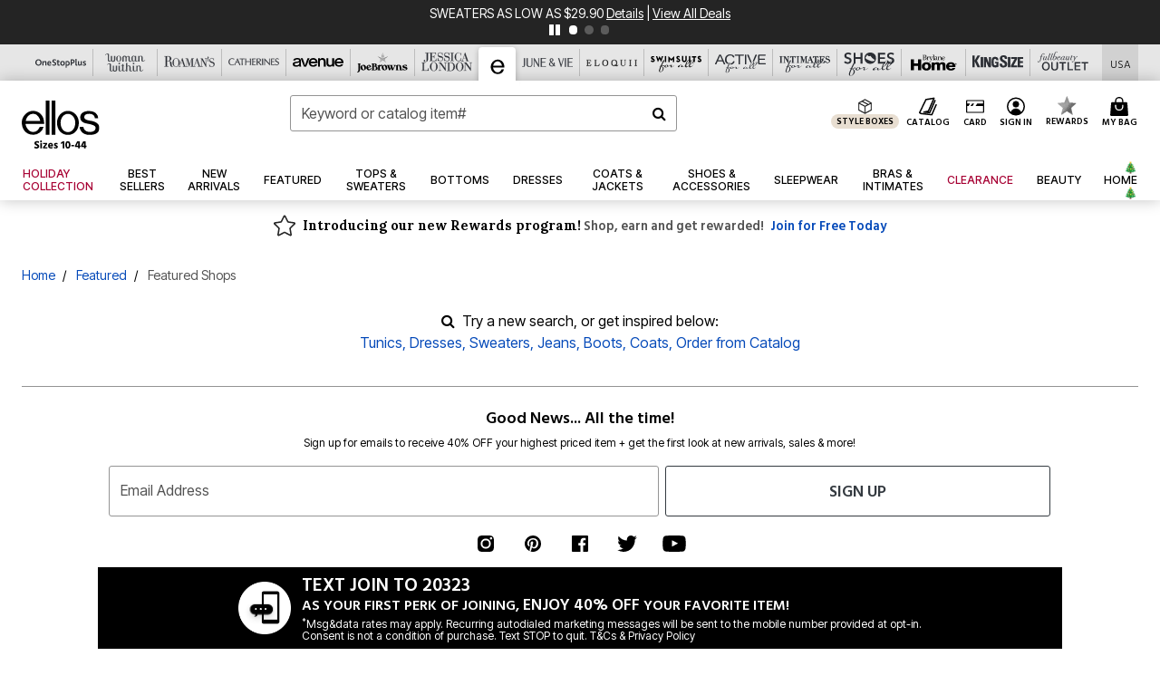

--- FILE ---
content_type: text/javascript
request_url: https://www.ellos.us/on/demandware.static/Sites-oss-Site/-/default/v1766836419133/js/search.js
body_size: 56514
content:
!function(e){var t={};function i(a){if(t[a])return t[a].exports;var o=t[a]={i:a,l:!1,exports:{}};return e[a].call(o.exports,o,o.exports,i),o.l=!0,o.exports}i.m=e,i.c=t,i.d=function(e,t,a){i.o(e,t)||Object.defineProperty(e,t,{enumerable:!0,get:a})},i.r=function(e){"undefined"!=typeof Symbol&&Symbol.toStringTag&&Object.defineProperty(e,Symbol.toStringTag,{value:"Module"}),Object.defineProperty(e,"__esModule",{value:!0})},i.t=function(e,t){if(1&t&&(e=i(e)),8&t)return e;if(4&t&&"object"==typeof e&&e&&e.__esModule)return e;var a=Object.create(null);if(i.r(a),Object.defineProperty(a,"default",{enumerable:!0,value:e}),2&t&&"string"!=typeof e)for(var o in e)i.d(a,o,function(t){return e[t]}.bind(null,o));return a},i.n=function(e){var t=e&&e.__esModule?function(){return e.default}:function(){return e};return i.d(t,"a",t),t},i.o=function(e,t){return Object.prototype.hasOwnProperty.call(e,t)},i.p="",i(i.s=125)}({1:function(e,t,i){"use strict";function a(e){return(a="function"==typeof Symbol&&"symbol"==typeof Symbol.iterator?function(e){return typeof e}:function(e){return e&&"function"==typeof Symbol&&e.constructor===Symbol&&e!==Symbol.prototype?"symbol":typeof e})(e)}function o(e,t){var i=Object.keys(e);if(Object.getOwnPropertySymbols){var a=Object.getOwnPropertySymbols(e);t&&(a=a.filter((function(t){return Object.getOwnPropertyDescriptor(e,t).enumerable}))),i.push.apply(i,a)}return i}function n(e){for(var t=1;t<arguments.length;t++){var i=null!=arguments[t]?arguments[t]:{};t%2?o(Object(i),!0).forEach((function(t){r(e,t,i[t])})):Object.getOwnPropertyDescriptors?Object.defineProperties(e,Object.getOwnPropertyDescriptors(i)):o(Object(i)).forEach((function(t){Object.defineProperty(e,t,Object.getOwnPropertyDescriptor(i,t))}))}return e}function r(e,t,i){return(t=function(e){var t=function(e,t){if("object"!=a(e)||!e)return e;var i=e[Symbol.toPrimitive];if(void 0!==i){var o=i.call(e,t||"default");if("object"!=a(o))return o;throw new TypeError("@@toPrimitive must return a primitive value.")}return("string"===t?String:Number)(e)}(e,"string");return"symbol"==a(t)?t:t+""}(t))in e?Object.defineProperty(e,t,{value:i,enumerable:!0,configurable:!0,writable:!0}):e[t]=i,e}var s=i(3),l={eventCount:0,mlCollectorInitialized:!1,debugLog:function(e,t){window.sitePreferences&&window.sitePreferences.mlDebugEnabled&&(void 0!==t?console.log(e,t):console.log(e))},initMLCollector:function(){if(!this.mlCollectorInitialized){var e=this.isMLCollectionEnabled(),t=this.getAdobeId();s.init({enabled:e,adobeId:t}),this.mlCollectorInitialized=!0}},isMLCollectionEnabled:function(){if(window.sitePreferences&&window.sitePreferences.enableUtagDataCollection)return window.sitePreferences.enableUtagDataCollection;var e=document.body||document.documentElement;return!!(e&&e.dataset&&e.dataset.mlCollectionEnabled)&&"true"===e.dataset.mlCollectionEnabled},getAdobeId:function(){if(window.sitePreferences&&"function"==typeof window.sitePreferences.getAdobeId)try{var e=window.sitePreferences.getAdobeId();if(e)return e}catch(e){console.error("[Tealium] Error executing Adobe ID script:",e)}return window.utag_data&&window.utag_data.adobe_id?window.utag_data.adobe_id:window.sessionCustom&&window.sessionCustom.adobeId?window.sessionCustom.adobeId:null},updateData:function(e){var t=window.utag_data||{},i=t.search_mode,a=t.search_engine,o=t.fbb_search_enabled,r=n(n({},e),{},{search_mode:i,search_engine:a,fbb_search_enabled:o});return!0===window._qs_mode?(window.utag_data=n(n({},window.utag_data),e),{updatedArr:r,isAdobeAnalytics:!0}):(window.utag_data_backup?window.utag_data=window.utag_data_backup:window.utag_data_backup=window.utag_data,window.utag_data=n(n({},window.utag_data),e),{updatedArr:r,isAdobeAnalytics:!0})},startQuickShop:function(e){try{var t=window.utag_data||{};try{window._qs_utag_backup=JSON.parse(JSON.stringify(t))}catch(e){window._qs_utag_backup=t}window._qs_underlying_page_name=t&&t.page_name?t.page_name:"";var i=Object.assign({},e||{});i.event_name="quick_shop",i.underlying_page_name=window._qs_underlying_page_name,window._qs_mode=!0,window.utag_data=i,this.triggerViewEvent(window.utag_data)}catch(e){console.log("startQuickShop error",e&&e.message?e.message:e)}},endQuickShop:function(){try{var e=window._qs_underlying_page_name||"";if(window._qs_utag_backup&&(window.utag_data=window._qs_utag_backup),this.triggerEvent({event_name:"quick_shop_close",underlying_page_name:e}),window.utag_data_backup=window.utag_data,window._qs_mode=!1,window.utag_data&&window.utag_data.page_name&&window.utag_data.page_type&&"confirmation"===window.utag_data.page_name.toLowerCase()&&"confirmation"===window.utag_data.page_type.toLowerCase())try{window.location.assign("/")}catch(e){}window._qs_utag_backup=null,window._qs_underlying_page_name=null}catch(e){console.log("endQuickShop error",e&&e.message?e.message:e)}},setPDPRecommendationData:function(e){var t=e.product_recommending_engine,i=e.product_recommending_location,a=e.product_finding_method;this.updateData({product_recommending_engine:t,product_recommending_location:i,product_finding_method:a})},triggerEvent:function(e){var t=window,i=t.utag,a=t.adobeDataLayer,o=this.updateData(e),n=o.updatedArr,r=o.isAdobeAnalytics;if(window.utag_data&&window.utag_data.page_name&&"confirmation"===window.utag_data.page_name.toLowerCase()&&window.utag_data.page_type&&"confirmation"===window.utag_data.page_type.toLowerCase()&&window.utag_data.rendered_page&&"orderconfirmation"!==window.utag_data.rendered_page&&(window.utag_date.page_name="maybeorderdetails",window.utag_data.page_type="maybeorderdetails"),r)try{a.push(window.utag_data)}catch(e){console.log(e.message?e.message:e)}else i.link(n);return r?console.log("Tealium event triggered",window.utag_data):console.log("Tealium event triggered",n),this.debugLog("[Tealium] triggerEvent - Initializing ML collector"),this.initMLCollector(),this.isMLCollectionEnabled()&&this.getAdobeId()?(this.debugLog("[Tealium] triggerEvent - Sending to ML collector"),s.collectEvent(window.utag_data)):this.debugLog("[Tealium] triggerEvent - ML collection skipped, enabled: "+this.isMLCollectionEnabled()+", hasAdobeId: "+!!this.getAdobeId()),n},triggerViewEvent:function(e){var t=window,i=t.utag,a=t.adobeDataLayer,o=this.updateData(e),n=o.updatedArr,r=o.isAdobeAnalytics;if(r)try{a.push(window.utag_data)}catch(e){console.log(e.message?e.message:e)}else i.view(n);return r?console.log("Tealium event triggered",window.utag_data):console.log("Tealium event triggered",n),this.debugLog("[Tealium] triggerViewEvent - Initializing ML collector"),this.initMLCollector(),this.isMLCollectionEnabled()&&this.getAdobeId()?(this.debugLog("[Tealium] triggerViewEvent - Sending to ML collector"),s.collectEvent(window.utag_data)):this.debugLog("[Tealium] triggerViewEvent - ML collection skipped, enabled: "+this.isMLCollectionEnabled()+", hasAdobeId: "+!!this.getAdobeId()),n}};e.exports=l},125:function(e,t,i){"use strict";var a=i(27);$(document).ready((function(){a(i(97))}))},14:function(e,t,i){"use strict";e.exports={addToWishlist:function(){$(document).on("click",".add-to-wishlist",(function(e){var t;e.preventDefault();var i=this,a=$(i).data("href"),o={pid:t=$("form.gift-form").length>0?$("#GiftCard-Price :selected").data("gc-variant"):$(i).data("pid"),redirectto:$(".container.product-detail").length>0?"wishlist":"cart"};$.spinner().start(),$.ajax({url:a,method:"get",data:o,success:function(e){if(e.success&&($(i).closest(".wishlist-add").find(".wishlist-text").removeClass("d-none").addClass("d-flex"),$(i).closest(".wishlist-add").find(".wishlist-text").data("pid",t),$(i).removeClass("d-flex").addClass("d-none"),$(".wishlist-items").length>0)){var a=JSON.parse($(".wishlist-items").val());a.push(t),$(".wishlist-items").val(JSON.stringify(a))}$.spinner().stop()},error:function(e){$.spinner().stop(),e.responseJSON.loggedin||(window.location.href=e.responseJSON.redirectUrl)}})}))},inWishlist:function(e){return $(".wishlist-items").length>0&&JSON.parse($(".wishlist-items").val()).findIndex((function(t){return t==e}))>-1},removeToWishlist:function(){$(".remove-to-wishlist").unbind("click").on("click",(function(e){var t;e.preventDefault();var i=this,a=$(i).data("href"),o={pid:t=$("form.gift-form").length>0?$("#GiftCard-Price :selected").data("gc-variant"):$(i).data("pid")};$.spinner().start(),$.ajax({url:a,method:"get",data:o,success:function(e){if(e.success&&($(i).closest(".wishlist-add").find(".add-to-wishlist").removeClass("d-none").addClass("d-flex"),$(i).removeClass("d-flex").addClass("d-none"),$(".wishlist-items").length>0)){var a=JSON.parse($(".wishlist-items").val()),o=a.indexOf(t);o>-1&&a.splice(o,1),$(".wishlist-items").val(JSON.stringify(a))}$.spinner().stop()}})}))},toggleWishlistDisplay:function(e,t,i){var a=i.find(".add-to-wishlist"),o=i.find(".wishlist-text");e?(a.data("pid",t),this.inWishlist(t)?(a.addClass("d-none").removeClass("d-flex"),o.removeClass("d-none").addClass("d-flex")):(a.removeClass("d-none").addClass("d-flex"),o.addClass("d-none").removeClass("d-flex")),i.removeClass("d-none")):i.addClass("d-none")}}},15:function(e,t,i){"use strict";var a=i(16),o={init:function(){var e=arguments.length>0&&void 0!==arguments[0]&&arguments[0],t=arguments.length>1&&void 0!==arguments[1]&&arguments[1],i=$(".product-hemming");if(i.length){this.isHemmingEligible=t;var n=o.isCheckboxChecked();i.length>1?i.find(".hemming-input").parent("li").on("click",this.onSelectSize):i.find(".hemming-input").on("click change",this.onSelectSize),e?(t?!n&&i.find("#product-hemming-checkbox-pdp").trigger("click"):n&&i.find("#product-hemming-checkbox-pdp").trigger("click"),a.init(".hemming-details-modal-btn"),n&&t&&i.find(".product-hemming-checkbox").siblings("#hemming-drawer-panel").addClass("show").removeClass("d-none")):($("#editModal").length>0&&$("#editModal").find(".attribute.quantity").find("option").data("url").indexOf("hemming=1")>0&&i.find("#product-hemming-checkbox-pdp").trigger("click"),a.init(".hemming-details-modal-btn"),(i.find("#product-hemming-checkbox-pdp").is(":checked")&&$("#editModal").length<1||$("#editModal").length>0&&$("#editModal").find(".attribute.quantity").find("option").data("url").indexOf("hemming=0"))&&i.find(".product-hemming-checkbox").siblings("#hemming-drawer-panel").addClass("show").removeClass("d-none")),$(".variant-product").length&&this.showCheckbox(!1)}},isHemmingEligible:!1,isCheckboxChecked:function(){return $(".product-hemming").find("#product-hemming-checkbox-pdp").is(":checked")},hasSelectedOption:function(){return $(".product-hemming .hemming-label").hasClass("selected")},onSelectSize:function(e){var t=$(this).closest(".product-detail").find(".product-hemming");e.preventDefault(),$(e.currentTarget).siblings(".hemming-label").hasClass("selected")&&$(this)[0].checked?(t.find(".hemming-input").removeAttr("checked"),$(this).siblings(".hemming-label").removeClass("selected"),t.find(".product-hemming-default-msg-1, .product-hemming .product-hemming-default-msg-2").removeClass("d-none"),t.find(".product-hemming-selected-size").addClass("d-none").text("")):(t.find(".hemming-label").removeClass("selected"),$(this).siblings(".hemming-label").length?($(this).siblings(".hemming-label").addClass("selected"),t.find(".product-hemming-selected-size").removeClass("d-none").text(e.currentTarget.dataset.displayValue)):($(this).find(".hemming-label").addClass("selected"),t.find(".product-hemming-selected-size").removeClass("d-none").text(e.currentTarget.firstElementChild.dataset.displayValue)),t.find(".product-hemming-default-msg-1, .product-hemming .product-hemming-default-msg-2").addClass("d-none"))},showCheckbox:function(e){var t=$(".product-hemming");e?(t.find(".product-hemming-checkbox").addClass("d-none"),t.find(".product-hemming-default-msg-1, .product-hemming-default-msg-2").removeClass("d-none"),t.find(".product-hemming-selected-size").addClass("d-none"),t.find("#hemming-drawer-panel").hasClass("show")&&t.find("#product-hemming-checkbox-pdp").trigger("click")):(t.find(".product-hemming-checkbox").removeClass("d-none"),t.find(".product-hemming-default-msg-2").addClass("d-none"),globalLazyLoad.update())},toggleHemmingOptions:function(){$(".product-hemming").find("#product-hemming-checkbox-pdp").on("change",(function(){o.isCheckboxChecked()?$(this).parent(".product-hemming-checkbox").siblings("#hemming-drawer-panel").addClass("show").removeClass("d-none"):$(this).parent(".product-hemming-checkbox").siblings("#hemming-drawer-panel").removeClass("show").addClass("d-none")}))}};e.exports=o},16:function(e,t){var i={init:function(e){$(e).on("click",this.openInfoModal)},openInfoModal:function(e){e.preventDefault();var t=$('\x3c!-- Info / Details Modal --\x3e<div class="modal fade" id="info-modal" tabindex="-1" role="dialog"><div class="modal-dialog modal-sm modal-dialog-centered modal-fullscreen-sm">\x3c!-- Modal content--\x3e<div class="modal-content"><div class="modal-header"><h4 class="modal-title">Details</h4><button type="button" class="btn close px-5 m-1 rounded-0" data-dismiss="modal" aria-label="Close Modal"><img class="icon-size-md" src="/on/demandware.static/Sites-oss-Site/-/default/dwe9f20691/images/common/icons/icon-close.svg" alt="" aria-hidden="true"></button></div><div class="modal-body mt-2"></div></div></div></div>'),i=$(e.currentTarget),a=i.data(),o=a.endpoint+"?format=ajax";$.ajax({context:e.currentTarget,url:o,method:"GET",success:function(e){t.find(".modal-body").html(e),$("body").append(t);var o=t.siblings("#info-modal");a.modaltitle&&o.find(".modal-title").text(a.modaltitle),o.modal("show"),o.on("hidden.bs.modal",(function(){t.remove(),i.trigger("focus"),0===$("#editModal").length||$("body").hasClass("modal-open")||$("body").addClass("modal-open")}))},error:function(e){console.error("Error Fetching Info Modal content asset:",e)}})}};e.exports=i},17:function(e,t,i){var a,o;"undefined"!=typeof window&&window,void 0===(o="function"==typeof(a=function(){"use strict";function e(){}var t=e.prototype;return t.on=function(e,t){if(e&&t){var i=this._events=this._events||{},a=i[e]=i[e]||[];return-1==a.indexOf(t)&&a.push(t),this}},t.once=function(e,t){if(e&&t){this.on(e,t);var i=this._onceEvents=this._onceEvents||{};return(i[e]=i[e]||{})[t]=!0,this}},t.off=function(e,t){var i=this._events&&this._events[e];if(i&&i.length){var a=i.indexOf(t);return-1!=a&&i.splice(a,1),this}},t.emitEvent=function(e,t){var i=this._events&&this._events[e];if(i&&i.length){i=i.slice(0),t=t||[];for(var a=this._onceEvents&&this._onceEvents[e],o=0;o<i.length;o++){var n=i[o];a&&a[n]&&(this.off(e,n),delete a[n]),n.apply(this,t)}return this}},t.allOff=function(){delete this._events,delete this._onceEvents},e})?a.call(t,i,t,e):a)||(e.exports=o)},18:function(e,t,i){"use strict";var a=/^[\w.%+-]+@[\w.-]+\.[\w]{2,6}$/;function o(e){var t=!0;if("tel"===$(this).find("input.phone").attr("type")){$(this).find("input.phone").attr("pattern",/^\(\d{3}\)\s*\d{3}-\d{4}$/.source)}return this.checkValidity&&!this.checkValidity()&&(t=!1,e&&(e.preventDefault(),e.stopPropagation(),e.stopImmediatePropagation()),$(this).find("input, select").each((function(){this.validity.valid||$(this).trigger("invalid",this.validity)}))),t}function n(e){$(e).find(".form-control.is-invalid").removeClass("is-invalid")}e.exports={invalid:function(){$("form:not(.sitegen-form) input, form:not(.sitegen-form) select").on("invalid",(function(e){if(e.preventDefault(),this.setCustomValidity(""),"email"===$(this).attr("type"))if(a.test($(this).val()))$(this).removeAttr("aria-invalid");else{var t=$(this).val()?$(this).data("pattern-mismatch"):$(this).data("missing-error");$(this).parents(".form-label-group").find(".invalid-feedback").text(t),$(this).addClass("is-invalid").attr("aria-invalid","true")}else if(this.validity.valid)$(this).removeAttr("aria-invalid");else{t=this.validationMessage;$(this).addClass("is-invalid").attr("aria-invalid","true"),(this.validity.patternMismatch||this.validity.typeMismatch)&&$(this).data("pattern-mismatch")&&(t=$(this).data("pattern-mismatch")),(this.validity.rangeOverflow||this.validity.rangeUnderflow)&&$(this).data("range-error")&&(t=$(this).data("range-error")),(this.validity.tooLong||this.validity.tooShort)&&$(this).data("range-error")&&(t=$(this).data("range-error")),this.validity.valueMissing&&$(this).data("missing-error")&&(t=$(this).data("missing-error")),$(this).parents(".form-group").find(".invalid-feedback").text(t)}}))},submit:function(){$("form:not(.sitegen-form)").on("submit",(function(e){return o.call(this,e)}))},buttonClick:function(){$('form:not(.sitegen-form, .no-clearform) button[type="submit"], form:not(.sitegen-form,.no-clearform) input[type="submit"]').on("click",(function(){n($(this).parents("form"))}))},focusOutValidation:function(){$("form:not(.sitegen-form) input, form:not(.sitegen-form) select").on("blur",(function(){var e,t="email"===$(this).attr("type")?a.test($(this).val()):this.validity.valid;"tel"===$(this).attr("type")&&(t=!$(this).hasClass("error")),t?(e=$(this),$(e).removeClass("is-invalid"),$(e).removeAttr("aria-invalid")):$(this).trigger("invalid",this.validity)}))},functions:{validateForm:function(e,t){o.call($(e),t||null)},clearForm:n}}},2:function(e,t,i){var a;function o(e,t,i){return(t=function(e){var t=function(e,t){if("object"!=n(e)||!e)return e;var i=e[Symbol.toPrimitive];if(void 0!==i){var a=i.call(e,t||"default");if("object"!=n(a))return a;throw new TypeError("@@toPrimitive must return a primitive value.")}return("string"===t?String:Number)(e)}(e,"string");return"symbol"==n(t)?t:t+""}(t))in e?Object.defineProperty(e,t,{value:i,enumerable:!0,configurable:!0,writable:!0}):e[t]=i,e}function n(e){return(n="function"==typeof Symbol&&"symbol"==typeof Symbol.iterator?function(e){return typeof e}:function(e){return e&&"function"==typeof Symbol&&e.constructor===Symbol&&e!==Symbol.prototype?"symbol":typeof e})(e)}var r=(o(o(o(o(o(o(o(o(o(o(a={trapFocus:function(e,t,i){var a,o,n,r='a[href], area[href], input:not([disabled]), select:not([disabled]), textarea:not([disabled]), button:not([disabled]), iframe, object, [tabindex="0"], [contenteditable]';i=!1!==i||i,o=function(){var t=$(e).find(r).filter(":visible");return t[t.length-1]},n=function(){return $(e).find(r).filter(":visible")[0]},a=function(i){9===i.keyCode?i.shiftKey&&document.activeElement===n()?(i.preventDefault(),$(o()).trigger("focus")):i.shiftKey||document.activeElement!==o()||(i.preventDefault(),$(n()).trigger("focus")):27===i.keyCode&&(i.preventDefault(),$(e).removeAttr("tabindex"),t())},$(e).attr("tabindex","-1"),setTimeout((function(){$(n()).trigger("focus"),i&&$(n()).addClass("focus-outline")}),0),$(e).on("keydown",a)},breakpoints:function(){var e=window.getComputedStyle(document.documentElement),t=window.MSInputMethodContext&&document.documentMode;return e&&!t?{sm:e.getPropertyValue("--breakpoint-sm").trim().replace("px",""),md:e.getPropertyValue("--breakpoint-md").trim().replace("px",""),lg:e.getPropertyValue("--breakpoint-lg").trim().replace("px",""),xl:e.getPropertyValue("--breakpoint-xl").trim().replace("px","")}:{sm:"576",md:"761",lg:"1024",xl:"1476"}},setMiniCartHeight:function(){var e=$(".minicart .popover"),t=e.height();$(".minicart").find(".height-excluded").each((function(){t-=$(this).outerHeight()})),e.find(".product-summary").css({height:t})},hideFlyout:function(){$(".header-popover").removeClass("show"),$(".header-popover-overlay").addClass("d-none"),$(".main-menu.in").is(":visible")||$("body").removeClass("overflow-hidden"),$(".active-overlay-btn").trigger("focus").removeClass("active-overlay-btn"),$("input[name='wishlistPID']").val("");var e=$(".create-account-section .create-account-link").attr("href");e=this.removeParamFromURL(e,"wishlistPID"),e=this.removeParamFromURL(e,"scope"),e=this.removeParamFromURL(e,"original"),$(".create-account-section .create-account-link").attr("href",e)},addFlyoutCloseButton:function(e){$(e).find(".close-popover").length||$(e).prepend('<button class="btn btn-block close-popover bg-transparent p-0" aria-label="Close flyout"></button>'),$(e).find("h3").attr("tabindex","0")},renameElement:function(e,t){for(var i=0;i<e.length;i++){$(e[i]).wrap("<"+t+">");var a=$(e[i]).parent();$.each($(e[i]).prop("attributes"),(function(e){a.attr(this.name,this.value)})),$(e[i]).contents().unwrap()}},pdpSlickSlider:function(){var e=arguments[0]?arguments[0]:$("body"),t=e.find(".recommendation .recommendation-tiles"),i={desktop:$(".pt_cart_template_b").length?3:4,tablet:3,mobile:1.4},a=1,o={tablet:1023,mobile:767};e.find(".you-may-like.recommendation").hasClass("recommendations-h")&&(i.desktop=$(".pt_cart_template_b").length&&!$(".cart-empty").length?3:5),e.find(".you-may-like.recommendation").hasClass("recommendations-h")&&e.find("#carousel-recommendations").hasClass("einstien-reommendations")&&(i.desktop=$(".pt_cart_template_b").length&&!$(".cart-empty").length?3:4,i.tablet=$(".pt_cart_template_b").length?3:4),t.each((function(){var e,t=$(this);t.parents(".you-may-like.recommendation").hasClass("bh-recommendations")||t.parents(".you-may-like.recommendation").hasClass("recommendations-h")?e=!1:t.parents(".you-may-like.recommendation").hasClass("recommendations-v")&&(e=!0),t.hasClass("slick-initialized")&&t.slick("unslick");var n=t.children().length,s=t.find(".product-tile");i.desktop>n&&(i.desktop=n),i.tablet>n&&(i.tablet=n),i.mobile>n&&(i.mobile=n),a=n<i.desktop?1:i.desktop,t.length>0&&$(window).width()>o.tablet&&t.find(".product-tile").addClass("product-height"),s.syncHeight(),t.hasClass("slick-initialized")&&t.slick("unslick"),t.on("init breakpoint",(function(){"UL"==t.prop("nodeName")&&($(t.children("button.slick-prev, button.slick-next")).wrap("<li></li>"),r.renameElement(t.find("li.inner-tile"),"div")),r.handleSlickArrowFunc(t,o.mobile)})),t.slick({slidesToShow:i.desktop,slidesToScroll:a,dots:!1,infinite:!1,vertical:e,verticalSwiping:!1,responsive:[{breakpoint:o.tablet,settings:{slidesToShow:i.tablet,slidesToScroll:3,arrows:!0,vertical:!1,swipe:!0}},{breakpoint:o.mobile,settings:{slidesToShow:i.mobile,slidesToScroll:1,arrows:!1,vertical:!1,swipe:!0}}]})}))},addToCartSlickSlider:function(){var e=arguments[0]?arguments[0]:$("body"),t=e.find(".cart-overlay .recommendation .recommendation-tiles"),i={desktop:4,tablet:3,mobile:1.4},a=1;t.each((function(){var e,t=$(this);e=!(t.parents(".you-may-like.recommendation").hasClass("bh-recommendations")||t.parents(".you-may-like.recommendation").hasClass("recommendations-h")||t.parents(".you-may-like.recommendation").length&&$(window).width()>1024&&$(window).width()<1160),t.hasClass("slick-initialized")&&t.slick("unslick");var o=t.children().length;t.find(".product-tile");i.desktop>o&&(i.desktop=o),i.tablet>o&&(i.tablet=o),i.mobile>o&&(i.mobile=o),a=o<i.desktop?1:i.desktop,t.length>0&&$(window).width()>1160&&t.find(".product-tile").addClass("product-height"),t.hasClass("slick-initialized")&&t.slick("unslick"),t.on("init breakpoint",(function(){"UL"==t.prop("nodeName")&&($(t.children("button.slick-prev, button.slick-next")).wrap("<li></li>"),r.renameElement(t.find("li.inner-tile"),"div"))})),t.slick({slidesToShow:i.desktop,slidesToScroll:a,dots:!1,infinite:!1,vertical:e,verticalSwiping:!1,responsive:[{breakpoint:1160,settings:{slidesToShow:i.tablet,slidesToScroll:3,arrows:!0,vertical:!1,swipe:!0}},{breakpoint:767,settings:{slidesToShow:i.mobile,slidesToScroll:1,arrows:!1,vertical:!1,swipe:!0}}]})}))},proset_SlickSlider:function(){var e=$(".special-recommendation .recommendation-tiles"),t={desktop:4,tablet:3,mobile:1.25};e.each((function(){var e=$(this),i=e.children().length,a=e.find(".product-tile");t.desktop>i&&(t.desktop=i),t.tablet>i&&(t.tablet=i),t.mobile>i&&(t.mobile=i),i<4?1:4,e.length>0&&$(window).width()>1024&&e.find(".product-tile").addClass("product-height"),a.syncHeight(),e.on("init breakpoint",(function(){"UL"==e.prop("nodeName")&&$(e.children("button.slick-prev, button.slick-next")).wrap("<li></li>"),r.handleSlickArrowFunc(e,767)})),e.slick({slidesToShow:4,slidesToScroll:1,dots:!1,infinite:!1,verticalSwiping:!1,vertical:!1,rows:1,responsive:[{breakpoint:1024,settings:{slidesToShow:3,slidesToScroll:3,arrows:!0,infinite:!1,swipe:!0}},{breakpoint:767,settings:{slidesToShow:1.25,slidesToScroll:1,arrows:!1,vertical:!1,infinite:!1,swipe:!0}}]})}))}},"renameElement",(function(e,t){for(var i=0;i<e.length;i++){$(e[i]).wrap("<"+t+">");var a=$(e[i]).parent();$.each($(e[i]).prop("attributes"),(function(e){a.attr(this.name,this.value)})),$(e[i]).contents().unwrap()}})),"handleSlickArrowFunc",(function(e,t){var i=e.find(".slick-slide").eq("0").find(".product-name-image-container .name-link"),a=e.find(".slick-slide").last().find(".product-name-image-container .name-link");e.on("afterChange",(function(e,t,i,a){"key"===window.lastClickOrKey&&$(this).find(".slick-slide").eq(i).find(".product-name-image-container .name-link").trigger("focus").addClass("focus-outline")})),e.on("keydown",(function(o){if(!($(window).width()>t)&&9===o.keyCode)if(o.shiftKey){if(document.activeElement===i[0])return;o.preventDefault(),e.slick("slickPrev")}else if(!o.shiftKey){if(document.activeElement===a[0])return;o.preventDefault(),e.slick("slickNext")}}))})),"appendParamToURL",(function(e,t,i){if(!e||-1!==e.indexOf(t+"="))return e;var a=-1!==e.indexOf("?")?"&":"?";return e+a+t+"="+encodeURIComponent(i)})),"removeParamFromURL",(function(e,t){if(!e||-1===e.indexOf("?")||-1===e.indexOf(t+"="))return e;var i,a,o=e.split("?")[0],n=e.split("?")[1],r=[];n.indexOf("#")>-1&&(i=n.split("#")[1]||"",n=n.split("#")[0]),a=n.split("&");for(var s=0;s<a.length;s++)a[s].split("=")[0]!==t&&r.push(a[s]);return o+"?"+r.join("&")+(i?"#"+i:"")})),"ajaxUrl",(function(e){return this.appendParamToURL(e,"format","ajax")})),"activeCustomModal",null),"activeCustomModalParent",null),"customModal",(function(){var e=$("body");e.on("click",".custom-modal-trigger",(function(){var t=$(this),i=t.data("target"),a=(i=$(i)).find(".custom-modal-header").outerHeight();$(window).width()<r.breakpoints().md&&(r.activeCustomModal=i,r.activeCustomModalParent=i.parent(),i.detach().appendTo(e));var o=$(window).height()-(a+i.find(".custom-modal-footer").outerHeight());i.find(".custom-modal-body").css({height:o}),i.addClass("show"),$(".custom-modal-overlay").addClass("show"),e.addClass("overflow-hidden"),i.hasClass("sort-by-modal")?i.find(".back-link").attr("data-selected-value",i.find('[name="sort-order"]:checked').attr("id")):i.hasClass("filter-modal")&&i.find(".back-link").attr("data-href",i.find(".mobilerefinements").attr("data-href")),r.trapFocus(i,(function(){t.trigger("focus"),r.hideModal()}))})),e.on("click",".custom-modal-overlay",(function(){r.hideModal()}))})),"hideModal",(function(){($(".custom-modal.show,.custom-modal-overlay").removeClass("show"),$("body").removeClass("overflow-hidden"),$(".refinements .card-body.show").collapse("hide"),$(window).width()<r.breakpoints().md)&&r.activeCustomModal.detach().appendTo(r.activeCustomModalParent)})),"getCookie",(function(e){var t=("; "+document.cookie).split("; "+e+"=");return 2==t.length?t.pop().split(";").shift():""})),o(o(o(o(a,"createCookie",(function(e,t,i){var a="",o=i?parseInt(i):1/24;if(o){var n=new Date;n.setTime(n.getTime()+24*o*60*60*1e3),a="; expires="+n.toUTCString(),document.cookie=e+"="+t+a+"; path=/;secure"}})),"merchutils",(function(){this.getCookie=function(e){return r.getCookie(e)},this.setCookie=function(e,t,i){r.createCookie(e,t,i)},this.getProductCookie=function(e,t){var i=r.getCookie(e);if("string"==typeof i&&(i=JSON.parse(i)),"object"==n(i)&&null!=i[t])return i[t]},this.setProductCookie=function(e,t,i){var a=r.getCookie(e);(a="object"==n(a)?r.getCookie(e):a?JSON.parse(r.getCookie(e)):{})[t]=i,r.createCookie(e,JSON.stringify(a))},this.setProductFindingMethodCookie=function(e){r.createCookie("_productFindingMethodOSS",e,3)},this.setPDPMerchTypeCookie=function(e){e.length>0&&r.createCookie("_productAddToCartPDPMerchType",encodeURIComponent(e[0]),1)},this.setPDPDefaultColorCookie=function(e){e.length>0&&r.createCookie("_productAddToCartDefaultColor",encodeURIComponent(e[0]),1)},this.setProductAddToCartCookie=function(e,t,i){var a=r.getCookie(e);void 0===(a="object"==n(a)?r.getCookie(e):a?JSON.parse(decodeURIComponent(r.getCookie(e))):{})[t]&&(a[t]=""!==i?i:"direct"),r.createCookie(e,encodeURIComponent(JSON.stringify(a)))}})),"handleSlickArrowFunc",(function(e,t){var i=e.find(".slick-slide").eq("0").find(".product-name-image-container .name-link"),a=e.find(".slick-slide").last().find(".product-name-image-container .name-link");e.on("afterChange",(function(e,t,i,a){"key"===window.lastClickOrKey&&$(this).find(".slick-slide").eq(i).find(".product-name-image-container .name-link").trigger("focus").addClass("focus-outline")})),e.on("keydown",(function(o){if(!($(window).width()>t)&&9===o.keyCode)if(o.shiftKey){if(document.activeElement===i[0])return;o.preventDefault(),e.slick("slickPrev")}else if(!o.shiftKey){if(document.activeElement===a[0])return;o.preventDefault(),e.slick("slickNext")}}))})),"mutateAffirmPromoMessage",(function(){var e=i(1);new MutationObserver((function(t){t.forEach((function(t){$(t.addedNodes).each((function(){if("A"===this.tagName&&"affirm-modal-trigger"===this.className){if($("body").off("click",".affirm-modal-trigger").on("click",".affirm-modal-trigger",(function(t){var i={event_name:"affirm_click",affirm_modal_type:"prequalify",affirm_location:$(t.target).parents(".minicart-footer").length>0?"mini_cart":$("body").data("page")};e.triggerEvent(i)})),window.cartRemovalAnalyticsInProgress)return;$(".affirm-modal-trigger").addClass("text-decoration-underline")}}))}))})).observe(document.querySelector("body"),{subtree:!0,childList:!0})})));e.exports=r},20:function(e,t,i){"use strict";e.exports={setTabNextFocus:function(e){if("Tab"===e.event.key||9===e.event.keyCode){var t=$(e.containerSelector+" "+e.firstElementSelector),i=$(e.containerSelector+" "+e.lastElementSelector);if($(e.containerSelector+" "+e.lastElementSelector).is(":disabled")&&(i=$(e.containerSelector+" "+e.nextToLastElementSelector),$(".product-quickview.product-set").length>0)){var a=$(e.containerSelector+" a#fa-link.share-icons");i=a[a.length-1]}e.event.shiftKey?$(":focus").is(t)&&(i.focus(),e.event.preventDefault()):$(":focus").is(i)&&(t.focus(),e.event.preventDefault())}}}},22:function(e,t,i){"use strict";function a(){/*! regenerator-runtime -- Copyright (c) 2014-present, Facebook, Inc. -- license (MIT): https://github.com/babel/babel/blob/main/packages/babel-helpers/LICENSE */var e,t,i="function"==typeof Symbol?Symbol:{},n=i.iterator||"@@iterator",r=i.toStringTag||"@@toStringTag";function s(i,a,n,r){var s=a&&a.prototype instanceof d?a:d,c=Object.create(s.prototype);return o(c,"_invoke",function(i,a,o){var n,r,s,d=0,c=o||[],u=!1,p={p:0,n:0,v:e,a:m,f:m.bind(e,4),d:function(t,i){return n=t,r=0,s=e,p.n=i,l}};function m(i,a){for(r=i,s=a,t=0;!u&&d&&!o&&t<c.length;t++){var o,n=c[t],m=p.p,f=n[2];i>3?(o=f===a)&&(s=n[(r=n[4])?5:(r=3,3)],n[4]=n[5]=e):n[0]<=m&&((o=i<2&&m<n[1])?(r=0,p.v=a,p.n=n[1]):m<f&&(o=i<3||n[0]>a||a>f)&&(n[4]=i,n[5]=a,p.n=f,r=0))}if(o||i>1)return l;throw u=!0,a}return function(o,c,f){if(d>1)throw TypeError("Generator is already running");for(u&&1===c&&m(c,f),r=c,s=f;(t=r<2?e:s)||!u;){n||(r?r<3?(r>1&&(p.n=-1),m(r,s)):p.n=s:p.v=s);try{if(d=2,n){if(r||(o="next"),t=n[o]){if(!(t=t.call(n,s)))throw TypeError("iterator result is not an object");if(!t.done)return t;s=t.value,r<2&&(r=0)}else 1===r&&(t=n.return)&&t.call(n),r<2&&(s=TypeError("The iterator does not provide a '"+o+"' method"),r=1);n=e}else if((t=(u=p.n<0)?s:i.call(a,p))!==l)break}catch(t){n=e,r=1,s=t}finally{d=1}}return{value:t,done:u}}}(i,n,r),!0),c}var l={};function d(){}function c(){}function u(){}t=Object.getPrototypeOf;var p=[][n]?t(t([][n]())):(o(t={},n,(function(){return this})),t),m=u.prototype=d.prototype=Object.create(p);function f(e){return Object.setPrototypeOf?Object.setPrototypeOf(e,u):(e.__proto__=u,o(e,r,"GeneratorFunction")),e.prototype=Object.create(m),e}return c.prototype=u,o(m,"constructor",u),o(u,"constructor",c),c.displayName="GeneratorFunction",o(u,r,"GeneratorFunction"),o(m),o(m,r,"Generator"),o(m,n,(function(){return this})),o(m,"toString",(function(){return"[object Generator]"})),(a=function(){return{w:s,m:f}})()}function o(e,t,i,a){var n=Object.defineProperty;try{n({},"",{})}catch(e){n=0}(o=function(e,t,i,a){function r(t,i){o(e,t,(function(e){return this._invoke(t,i,e)}))}t?n?n(e,t,{value:i,enumerable:!a,configurable:!a,writable:!a}):e[t]=i:(r("next",0),r("throw",1),r("return",2))})(e,t,i,a)}function n(e,t){return function(e){if(Array.isArray(e))return e}(e)||function(e,t){var i=null==e?null:"undefined"!=typeof Symbol&&e[Symbol.iterator]||e["@@iterator"];if(null!=i){var a,o,n,r,s=[],l=!0,d=!1;try{if(n=(i=i.call(e)).next,0===t){if(Object(i)!==i)return;l=!1}else for(;!(l=(a=n.call(i)).done)&&(s.push(a.value),s.length!==t);l=!0);}catch(e){d=!0,o=e}finally{try{if(!l&&null!=i.return&&(r=i.return(),Object(r)!==r))return}finally{if(d)throw o}}return s}}(e,t)||s(e,t)||function(){throw new TypeError("Invalid attempt to destructure non-iterable instance.\nIn order to be iterable, non-array objects must have a [Symbol.iterator]() method.")}()}function r(e){return function(e){if(Array.isArray(e))return l(e)}(e)||function(e){if("undefined"!=typeof Symbol&&null!=e[Symbol.iterator]||null!=e["@@iterator"])return Array.from(e)}(e)||s(e)||function(){throw new TypeError("Invalid attempt to spread non-iterable instance.\nIn order to be iterable, non-array objects must have a [Symbol.iterator]() method.")}()}function s(e,t){if(e){if("string"==typeof e)return l(e,t);var i={}.toString.call(e).slice(8,-1);return"Object"===i&&e.constructor&&(i=e.constructor.name),"Map"===i||"Set"===i?Array.from(e):"Arguments"===i||/^(?:Ui|I)nt(?:8|16|32)(?:Clamped)?Array$/.test(i)?l(e,t):void 0}}function l(e,t){(null==t||t>e.length)&&(t=e.length);for(var i=0,a=Array(t);i<t;i++)a[i]=e[i];return a}function d(e){return(d="function"==typeof Symbol&&"symbol"==typeof Symbol.iterator?function(e){return typeof e}:function(e){return e&&"function"==typeof Symbol&&e.constructor===Symbol&&e!==Symbol.prototype?"symbol":typeof e})(e)}function c(e,t,i,a,o,n,r){try{var s=e[n](r),l=s.value}catch(e){return void i(e)}s.done?t(l):Promise.resolve(l).then(a,o)}function u(e){return function(){var t=this,i=arguments;return new Promise((function(a,o){var n=e.apply(t,i);function r(e){c(n,a,o,r,s,"next",e)}function s(e){c(n,a,o,r,s,"throw",e)}r(void 0)}))}}function p(e,t){var i=Object.keys(e);if(Object.getOwnPropertySymbols){var a=Object.getOwnPropertySymbols(e);t&&(a=a.filter((function(t){return Object.getOwnPropertyDescriptor(e,t).enumerable}))),i.push.apply(i,a)}return i}function m(e,t,i){return(t=function(e){var t=function(e,t){if("object"!=d(e)||!e)return e;var i=e[Symbol.toPrimitive];if(void 0!==i){var a=i.call(e,t||"default");if("object"!=d(a))return a;throw new TypeError("@@toPrimitive must return a primitive value.")}return("string"===t?String:Number)(e)}(e,"string");return"symbol"==d(t)?t:t+""}(t))in e?Object.defineProperty(e,t,{value:i,enumerable:!0,configurable:!0,writable:!0}):e[t]=i,e}var f,h,g=i(20),v=i(2),b=i(15),y=i(25),w=i(23),C=i(8),k=i(14),_=i(1),S=i(6),x=[],P={},z=!1,M=null;function T(e){var t=document.getElementById("config");if(t){var i=t.getAttribute("data-enable-csh-log");z=t.getAttribute("data-is-cs-handling-enabled"),"true"===i&&(P.isDebugEnabled=!0),z&&$(".product-detail").each((function(){var t=$(this),i=t.find('input[name="optimized"]').val();if(i){var a=JSON.parse(i);if(a&&a.selectedVariations){var o={};for(var n in a.selectedVariations)a.selectedVariations.hasOwnProperty(n)&&(o[n]=a.selectedVariations[n].id);e&&ne(o,t),M=t.find('input[name="ctmgrp_csh"]').val()}}}))}}function O(e,t){var i=e.find("#quantity-select");if(i.length){i.prop("disabled",!1),i.css("cursor","pointer");var a=i.find("option:selected").val();i.empty(),t<a&&(a=1);for(var o=1;o<=t;o++)i.append('<option value="'.concat(o,'" ').concat(a===o.toString()?"selected":"",">").concat(o,"</option>"));i.val()>t&&i.val(1)}}function E(e,t,i){var a=e.find(".add-to-cart"),o=e.find(".wishlist-add");i&&(e.find("#selected-variant-div").remove(),e.append('<div id="selected-variant-div" style="display: none;" data-selected-id="'.concat(i,'"></div>'))),a.length&&(t?(a.data("pid",i),a.prop("disabled",!1),a.addClass("size-selected"),a.find(".atc-active").removeClass("d-none"),a.find(".atc-inactive").addClass("d-none")):(a.removeClass("size-selected size-pre-selected"),a.prop("disabled",!0),a.find(".atc-active").addClass("d-none"),a.find(".atc-inactive").removeClass("d-none")),k.toggleWishlistDisplay(t,e.data("pid"),o))}function L(e,t,i,a){var o=e.finalPrice.displayString,n=e.salePrice.displayString,r=e.finalPrice.isApplied,s=e.finalPrice.couponCode,l=e.primaryCallOut,d=e.colorGroupCallout,c=e.salePrice.isAvailable?n:e.listPrice.displayString,u=i.find('[data-colorgroup-label="'.concat(t,'"]')).get(0);if(u){if(""===u.textContent.trim())return void(P.isDebugEnabled&&console.error('Price div with data-colorgroup-label "'.concat(t,'" does not exist. Skipping update.')));var p="";p=e.finalPrice.isAvailable&&r?'<span class="text-decoration-line-through text-muted">'.concat(c,"</span>"):"<span>".concat(c,"</span>"),e.finalPrice.isAvailable?(p+="".concat(l&&"cp"!==a?'<span class="text-sale"> '.concat(l," | </span>"):" | ",'\n                        <span class="clrgrp-final-price brand-font-primary-bold text-sale">').concat(o,"</span>"),!r&&s&&(p+='<span class="clrgrp-final-codemsg text-sale"> with code</span>')):p+="".concat(d&&"cp"!==a?'<span class="text-sale"> '.concat(d," </span>"):""),u.innerHTML=p}else console.log('Price div with data-colorgroup-label "'.concat(t,'" not found.'))}function A(e){var t=[];for(var i in e)e[i]||t.push(i);var a="";if(t.length>0){if(1===t.length)a="Please select "+t[0];else{a="Please select ";for(var o=0;o<t.length;o++)a+=t[o],o<t.length-2?a+=", ":o===t.length-2&&(a+=" and ")}return a}return null}function D(e,t,i){var a="",o=e.availabilityMessage.messages,n="true"===i.isBonusProduct&&i.isBonusProduct;if(e.availabilityMessage.readyToOrder||"not-available-msg"===e.availabilityMessage.class&&null===e.availabilityMessage.inStockDate){if(e.availabilityMessage.messages.length){var r,s,l=e.availabilityMessage.class;"not-available-msg"===l?(r="alert-danger",s="alert-danger-icon"):(r="alert-black-1",s="alert-warning-icon"),n?(a+='<div class="col">\n            <div>',o.forEach((function(e){a+=e})),a+="</div>\n          </div>"):(a+='<div class="col">\n              <div class="alert '.concat(r,'" role="alert" aria-live="polite" tabindex="0">\n                <i class="alert-icon alert-leading-icon ').concat(s,'">'),a+="not-available-msg"===l?'<svg xmlns="http://www.w3.org/2000/svg" viewBox="0 0 24 24"><path fill="none" d="M0 0h24v24H0z"></path><path d="M12 22A10 10 0 014.926 4.926a10.004 10.004 0 0114.148 14.148A9.937 9.937 0 0112 22zm0-8.59L15.59 17 17 15.59 13.41 12 17 8.41 15.59 7 12 10.59 8.41 7 7 8.41 10.59 12 7 15.59 8.41 17 12 13.411z"></path></svg>':'<svg xmlns="http://www.w3.org/2000/svg" viewBox="0 0 24 24"><path fill="none" d="M0 0h24v24H0z"></path><path d="M12 22a10 10 0 1110-10 10.011 10.011 0 01-10 10zm-1-7v2h2v-2zm0-8v6h2V7z"></path></svg>',a+="</i>",o.forEach((function(e){a+=e})),a+="</div>\n            </div>")}}else a="<div></div>";i.available=e.availabilityMessage.maxOrderableQty>0,i.readyToOrder=e.availabilityMessage.readyToOrder||!1,$(t).trigger("product:updateAvailability",{product:i,$productContainer:t,message:a,resources:e.resources})}function I(e,t,i,a,o){return F.apply(this,arguments)}function F(){return(F=u(a().m((function e(t,i,o,n,r){var s,l,d,c;return a().w((function(e){for(;;)switch(e.p=e.n){case 0:return s={},l={pid:t.variantID},r&&r.isSizeSelectorPDP&&(l[n[0]]=o[n[0]],l[n[1]]=o[n[1]],l[n[2]]=o[n[2]]),e.p=1,e.n=2,j(r.availabilityMsgURL,l);case 2:s=e.v,"undefined"!=typeof MERCH_UTILS&&MERCH_UTILS.getCookie("enableBackorderAnalytics")&&t.isBackOrdered&&_.triggerEvent({event_name:"PDP_ProductMessaging",product_sku:t.variantID,backorder_view_date:(new Date).toDateString(),backorder_date:s.availabilityMessage.inStockDate,backorder_days:s.availabilityMessage.inStockDate?Math.ceil((new Date(s.availabilityMessage.inStockDate)-new Date)/864e5):null,dwell_time_seconds:S.getCurrentDwellTime()}),e.n=4;break;case 3:e.p=3,c=e.v,s.success=!1,console.log("Error in handleAvailabilityOfVariant",c);case 4:d=t.maxOrderQuantity,s.success&&s.availabilityMessage?(D({availabilityMessage:{readyToOrder:!1}},i,{isBonusProduct:f}),D(s,i,{isBonusProduct:f}),d=s.availabilityMessage.maxOrderableQty):D({availabilityMessage:{readyToOrder:!1}},i,{isBonusProduct:f}),O(i,d);case 5:return e.a(2)}}),e,null,[[1,3]])})))).apply(this,arguments)}function j(e,t){return U.apply(this,arguments)}function U(){return(U=u(a().m((function e(t,i){var o,n;return a().w((function(e){for(;;)switch(e.p=e.n){case 0:return o={},e.p=1,e.n=2,$.ajax({url:t,method:"GET",data:i});case 2:o=e.v,e.n=4;break;case 3:e.p=3,n=e.v,console.log("Error in availabilityAPICall",n);case 4:return e.a(2,o)}}),e,null,[[1,3]])})))).apply(this,arguments)}function V(e){return $("#quickViewModal").hasClass("show")&&!$(".product-set").length?$(e).closest(".modal-content").find(".product-detail").data("pid"):$(".product-set-detail").length?$(e).closest(".product-detail").data("pid"):$('.product-detail:not(".bundle-item")').data("pid")}function q(e,t,i,a){var o="#"+e,n=t.find(o).find("li .selected");if(n.length>0){var r=n.closest("li").find(".size-attribute").attr("data-display-value").trim();""!==r&&(i=v.appendParamToURL(i,a,r))}return i}function R(e,t,i){if(e+="?pid="+t+"&sfra=true&cartQuickView=true&dwvar_"+t+"_color="+i,z&&M)e+="&ctmgrp_csh="+M;else{var a=$('input[name="ctmgrp_csh"]').length>0&&$('input[name="ctmgrp_csh"]').hasClass("PLP")?$('input[name="ctmgrp_csh"]').val():"null";"null"!==a&&(e+="&ctmgrp_csh="+a)}$.spinner().start(),$.ajax({url:e,method:"GET",success:function(i){var a,o;if((0!==$("#quickViewModal").length&&$("#quickViewModal").remove(),a=i,$("<div>").append($.parseHTML(a)).html(),function(e){0!==$("#quickViewModal").length&&$("#quickViewModal").remove();var t='<div class="modal show" tabindex="-1" id="quickViewModal" style="display: block; max-width: 100vw; padding-right: 17px;" aria-modal="true" role="dialog"><div class="modal-dialog modal-xl modal-dialog-centered modal-fullscreen-md" role="document"><div class="modal-content"><div class="modal-header"><h4 class="modal-title product-quickview" data-pid='+e+'>Quick Shop</h4><button type="button" class="btn close" data-dismiss="modal" aria-label="Close Modal"><img class="icon-size-md" src="/on/demandware.static/Sites-oss-Site/-/default/dwe9f20691/images/common/icons/icon-close.svg" alt="" aria-hidden="true"></button></div><div class="modal-body"></div></div></div></div>';$("body").append(t)}(t),$("#quickViewModal").modal("show"),$("#quickViewModal .modal-body").html(i),$("#quickViewModal .product-detail").addClass("h-90 overflow-auto quickview-product"),$("#quickViewModal .modal-body").css("overflow","auto"),$("#quickViewModal").css("z-index",100),$(".modal-backdrop").css("z-index",3),window.innerWidth<600&&$("#quickViewModal .modal-footer").append($(".edit-cart-qty-cobtn-wrapper").addClass("w-100")),$("#quickViewModal").length&&$("#quickViewModal").hasClass("show"))&&(Be(d=$("#quickViewModal").find(".product-detail")),(c=d.find('input[name="optimized"]').val())&&(p=JSON.parse(c))&&p.selectedVariations)){var n={};for(var r in p.selectedVariations)p.selectedVariations.hasOwnProperty(r)&&(n[r]=p.selectedVariations[r].id);ne(n,d)}(o=v.getCookie("_productFindingMethodOSS"))&&$("#outfits-widget-container").attr("data-current-finding-method",o),v.createCookie("_productFindingMethodOSS","shop_the_look",3);try{var s="";if("string"==typeof e){var l=e.indexOf("Product-Show");s=l>-1?e.substring(0,l):""}var d,c=(d=$("#quickViewModal").find(".product-detail")).find('input[name="optimized"]').val(),u={};if(c)try{var p;if((p=JSON.parse(c))&&p.mapping){var m=!1;if("hasClearance"in p||"isClearance"in p){m=!0;var f=p.isClearance||p.hasClearance||!1,h=p.isBrowse||p.hasBrowse||!1,g=p.isFinalSale||p.hasFinalSale||!1;if(m){var b=!1;p.mapping&&p.mapping.priceAndPromotions&&p.mapping.priceAndPromotions.priceRanges&&p.mapping.priceAndPromotions.priceRanges.finalPrice&&p.mapping.priceAndPromotions.priceRanges.finalPrice.couponCode&&""!==p.mapping.priceAndPromotions.priceRanges.finalPrice.couponCode&&(b=!0);var y=p.selectedVariations&&p.selectedVariations.color?p.selectedVariations.color.displayValue:null,w=p.mapping&&p.mapping.commonOutput&&p.mapping.commonOutput.selectedColorType?p.mapping.commonOutput.selectedColorType:null,C=!!(p.mapping&&p.mapping.priceAndPromotions&&p.mapping.priceAndPromotions.isApplied)&&p.mapping.priceAndPromotions.isApplied,k=p.mapping&&p.mapping.offers&&p.mapping.offers.offerGroup?p.mapping.offers.offerGroup:null,S=p.mapping&&p.mapping.offers&&p.mapping.offers.offerGroupApplicationType?p.mapping.offers.offerGroupApplicationType:null;u={isClearance:f,isBrowse:h,isFinalSale:g,defaultSelectedColor:y,selectedColorType:w,hasPromo:b,promoApplied:C,shopTheLookOutfitId:null,offerGroup:k,isMasterWaitlisted:p.isMasterWaitlisted?p.isMasterWaitlisted.toString():"false",offerGroupApplicationType:S}}}}}catch(e){console.log("Error parsing optimized data:",e)}var x=s+"Tealium_utag-QuickShopPDPData?productid="+encodeURIComponent(t)+"&pdpPageType=sfra&prodInfo="+encodeURIComponent(JSON.stringify(u));$.ajax({url:x,method:"GET"}).done((function(e){_.startQuickShop(e)}))}catch(e){}$.spinner().stop()},error:function(){$.spinner().stop()}})}$(document).ready((function(){if("true"===new URLSearchParams(decodeURIComponent(window.location.search)).get("rrec")){var e=localStorage.getItem("product_recommending_data");try{var t=JSON.parse(e);_.setPDPRecommendationData(t),localStorage.removeItem("product_recommending_data")}catch(e){console.log("Failed to set PDP recommendation data - ".concat(e))}}var a=MERCH_UTILS.getCookie("socialSignin");-1!=document.URL.indexOf("utm_source=dhgalleries")&&v.createCookie("_productFindingMethodOSS","UGC",3);var o=window.utag_data;a&&o&&("Google"!==a&&"AppleWebSignIn"!==a?_.triggerEvent({event_name:"social_sign_in",sign_in_mall:o.shopping_mall,sign_in_brand:o.current_brand,sign_in_vendor:"Facebook",fb_login_id:a}):("AppleWebSignIn"===a&&(a="Apple"),_.triggerEvent({event_name:"social_sign_in",sign_in_mall:o.shopping_mall,sign_in_brand:o.current_brand,sign_in_vendor:a})),MERCH_UTILS.setCookie("socialSignin",!1,-1)),f=$('input[name="isBonusProduct"]').val(),P.isDebugEnabled=!1,T(!0),window.utag_data&&"pdp"===window.utag_data.page_type&&window.addEventListener("beforeunload",(function(){if(_.isMLCollectionEnabled()&&_.getAdobeId()){var e=function(e){for(var t=1;t<arguments.length;t++){var i=null!=arguments[t]?arguments[t]:{};t%2?p(Object(i),!0).forEach((function(t){m(e,t,i[t])})):Object.getOwnPropertyDescriptors?Object.defineProperties(e,Object.getOwnPropertyDescriptors(i)):p(Object(i)).forEach((function(t){Object.defineProperty(e,t,Object.getOwnPropertyDescriptor(i,t))}))}return e}({},window.utag_data);e.event_name="pdp_exit",e.dwell_time_seconds=S.finalizeDwellTime(),i(3).collectEvent(e)}}))})),$("#quickViewModal").on("hide.bs.modal",(function(){var e=$("#outfits-widget-container").attr("data-current-finding-method");void 0!==e&&v.createCookie("_productFindingMethodOSS",e,3),z&&$(".product-detail").each((function(){var e=$(this);if(!e.hasClass("quickview-product")){var t=e.find('input[name="optimized"]').val();if(t){var i=JSON.parse(t);if(i&&i.selectedVariations){var a={};for(var o in i.selectedVariations)i.selectedVariations.hasOwnProperty(o)&&(a[o]=i.selectedVariations[o].id);ne(a,e),M=e.find('input[name="ctmgrp_csh"]').val()}}}}));try{_.endQuickShop()}catch(e){}})),$(document).on("click",".jumplink-title",(function(e){$("html,body").animate({scrollTop:$("#widget-title").offset().top-40})}));var B=$(".primary-images .pdp-carousel"),N=$(".isPsMaster");if(h=B.length&&!0===B.data("show-pdp-img-from-swatch")||!1,N.length&&B.length>0){var H=B.last();h=!0===H.data("show-pdp-img-from-swatch")||!1}$("#outfits-widget-container").data("brandid");var G,W=$("#outfits-widget-container").data("organizationid"),J=$("#outfits-widget-container").data("productid"),K=$("#outfits-widget-container").data("colorid");$("#outfits-widget-container").data("isfbbwidgetenabled")&&(G=!0);var Z=$("#outfits-widget-container").data("pdpurl"),Q=($("#outfits-widget-container").data("styliticswidgetaccountname"),parseInt($("#outfits-widget-container").data("minimumoutfitstodisplay"))),Y=parseInt($("#outfits-widget-container").data("maximumoutfitstodisplay"));if(0!==$(".jumplink-title").length)var X=$(".jumplink-title")[0].outerHTML;if(0!==$(".how-to-style-block-outer").length)var ee=$(".how-to-style-block-outer")[0].outerHTML;var te="";function ie(){if($(".optimized-ajax-pdp").length>0)return document.getElementById("config").getAttribute("data-is-cs-handling-enabled")}function ae(e){var t={};if(!(t=e.find('input[name="optimized"]').val())||"null"==t||"undefined"==t)throw new Error("No optimized data found");var i=(t=JSON.parse(t)).variationAttributeNames,a={};return i.forEach((function(t){var i=e.find(".".concat(t,"-attribute.selected")).attr("data-attr-value");a[t]=i})),3===i.length&&a[i[0]]&&a[i[1]]&&a[i[2]]?t.mapping.allAttributesKeyData["".concat(a[i[0]],"|").concat(a[i[1]],"|").concat(a[i[2]])]:2===i.length&&a[i[0]]&&a[i[1]]?t.mapping.allAttributesKeyData["".concat(a[i[0]],"|").concat(a[i[1]])]:null}function oe(e,t,i){var a=window.utag_data,o=$(".product-detail"),n=ae(i),r=e.hasClass("quantity-select")?"quantity":e.data("option-type"),s=e.data("display-value"),l=o.find(".color-attribute.selected").data("display-value"),d=o.data("master-id")+"",c=n?n.variantID+"":d,u=n?n.displayProductId+"":null,p="color"===(r=r?r.toLowerCase():"")?(s||"").toUpperCase():(l||"").toUpperCase(),m=n&&"F"===n.colorType||t&&t.hasFinalSale;if(a){var f={event_name:"product_interaction",product_id:d,product_sku:[c||""],product_viewtype:"standard",product_item_id:u,product_interaction_type:"select "+r,product_interaction_value:p,product_id_color_name:[d+p],collection_id:a.collection_id?a.collection_id:[],outlet_status:m?"Outlet":"",mini_sps_id:[""],uber_sps_id:[""],dwell_time_seconds:S.getCurrentDwellTime()};if(n&&n.priceKey){f.price_key=n.priceKey;var h=t.mapping.priceAndPromotions.pricebyKey[n.priceKey];h&&(f.add_to_cart_discounted_demand=h.priceRanges.finalPrice.displayString)}_.triggerEvent(f)}}function ne(e,t){var i={};if(!(i=t.find('input[name="optimized"]').val())||"null"==i||"undefined"==i)throw new Error("selectMultipleAttributes: No optimized data found");i=JSON.parse(i),Object.keys(e).forEach((function(i){t.find(".".concat(i,"-attribute")).each((function(){var a=$(this),o=e&&e[i]?e[i].replace(/[^a-zA-Z0-9]/g):null,n=""!==a.attr("data-swatchdisplayvalue")?a.attr("data-swatchdisplayvalue"):"";a.attr("data-attr-value")===e[i]||n&&o&&n===o?("color"===i?a.addClass("selected"):(a.addClass("selected"),a.next().addClass("selected")),le(i,a.attr("data-display-value"),t)):"color"===i?a.removeClass("selected"):(a.removeClass("selected"),a.next().removeClass("selected"))}))}));var a=i.variationAttributeNames;a&&a.length||0;var o=null;a.includes("sizeFamily")&&(o="sizeFamily"),ue(i,o,a,t,!0)}function re(e,t,i){i.find(".".concat(e,"-attribute")).each((function(){var a=$(this);a.attr("data-attr-value")===t?("color"===e?a.addClass("selected"):(a.addClass("selected"),a.next().addClass("selected")),le(e,a.attr("data-display-value"),i)):"color"===e?a.removeClass("selected"):(a.removeClass("selected"),a.next().removeClass("selected"))}))}function se(){try{if($(".optimized-ajax-pdp").length>0&&(z=ie()),!z||"false"===z)return void(P.isDebugEnabled&&console.log("Client side handling is disabled"));var e=$(this).closest(".product-detail"),t=($(this.closest(".product-detail")).data("pid"),{});if(!(t=e.find('input[name="optimized"]').val())||"null"==t||"undefined"==t)throw new Error("handleAttributeClick: No optimized data found");t=JSON.parse(t),P.isDebugEnabled&&console.log("Product data ",t);var i=this.classList.value.split("-")[0];e.find(".".concat(i,"-attribute")).each((function(){var e=$(this);"color"===i?e.removeClass("selected"):(e.removeClass("selected"),e.next().removeClass("selected"))})),"color"===i?this.classList.add("selected"):(this.classList.add("selected"),this.nextElementSibling.classList.add("selected"));var a=t.variationAttributeNames;a&&a.length||0,ue(t,i,a,e),oe($(this),t,e)}catch(e){console.error(e)}}function le(e,t,i){i.find(".selected-"+e).text(t).removeClass("d-none"),i.find(".hovered-"+e).addClass("d-none")}function de(e,t,i){for(var a=0;a<e.length;a++){var o=e[a],n=t[o];n&&le(o,n,i)}}function ce(e,t,i,a,o){for(var n={},r=0;r<t.length;r++){var s=t[r];n[s]=e[s]}D(function(e,t){for(var i={},a=0;a<t.length;a++)i[t[a].attributeID]=t[a].displayName;var o=Object.keys(e),n=[];for(a=0;a<o.length;a++){var r=o[a],s=e[r],l=i[r]||r;a===o.length-1?(l=l.charAt(0).toUpperCase()+l.slice(1),n.push(l+" "+s)):n.push(l+" "+s)}var d=n.pop();return{availabilityMessage:{messages:["".concat(d," is unavailable in ").concat(n.join(" and "),", please select another color.")],class:"not-available-msg",readyToOrder:!0}}}(e,i),o,{isBonusProduct:f}),O(o,10),E(o,!1)}function ue(e,t,i,a){return pe.apply(this,arguments)}function pe(){return(pe=u(a().m((function e(t,i,o,n){var r,s,l,d,c,u,p,m,f,h=arguments;return a().w((function(e){for(;;)switch(e.n){case 0:if(r=h.length>4&&void 0!==h[4]&&h[4],s=t.mapping,0===Object.keys(s.attributeMapping).length&&n.find(".availability").empty().html('<div class="availability-msg mb-0">\n                <div class="col">\n                    <div class="alert alert-danger" role="alert" aria-live="polite" tabindex="0">\n                        <i class="alert-icon alert-leading-icon alert-danger-icon">\n                            <svg xmlns="http://www.w3.org/2000/svg" viewBox="0 0 24 24">\n                                <path fill="none" d="M0 0h24v24H0z"></path>\n                                <path d="M12 22A10 10 0 014.926 4.926a10.004 10.004 0 0114.148 14.148A9.937 9.937 0 0112 22zm0-8.59L15.59 17 17 15.59 13.41 12 17 8.41 15.59 7 12 10.59 8.41 7 7 8.41 10.59 12 7 15.59 8.41 17 12 13.411z"></path>\n                            </svg>\n                        </i>\n                        \n                            \n                        Out of Stock\n                            \n                        \n                        </div>\n                    </div>\n                </div>'),l=me(n,o),d=fe(n,o),"sizeFamily"===i&&3===o.length&&(!(c=n.find(".sizeFamily-attribute.selected").attr("data-attr-value"))&&t.selectedVariations&&t.selectedVariations.sizeFamily&&(c=t.selectedVariations.sizeFamily.id),c&&xe(s,"sizeFamily",n,c,l,o),t.selectedVariations&&t.selectedVariations.size&&r?re("size",t.selectedVariations.size.id,n):le(o[2],"Please Select",n),l=me(n,o),d=fe(n,o)),r)for(u in t.selectedVariations)t.selectedVariations.hasOwnProperty(u)&&(l[u]||(l[u]=t.selectedVariations[u].id,d[u]=t.selectedVariations[u].displayValue));else if(t.singleValueOptions)for(u in t.singleValueOptions)t.singleValueOptions.hasOwnProperty(u)&&(l[u]||(l[u]=t.singleValueOptions[u].attrValue,d[u]=t.singleValueOptions[u].attrDisplayName));if(de(o,d,n),p=s.attributeMapping,m=he(l),f=A(l),x=Object.keys(p),ge(n,f),$(".primary-images .product-primary-image.active-primary img").removeClass("opacity-50"),P.isDebugEnabled&&ve(l,d,p,m,f),2!==o.length){e.n=1;break}be(t,l,d,m,i,n,o),e.n=2;break;case 1:if(3!==o.length){e.n=2;break}return e.n=2,ye(t,l,d,m,i,n,o);case 2:$("#waitlist-join-cta").length&&w.resetWaitlistForm();case 3:return e.a(2)}}),e)})))).apply(this,arguments)}function me(e,t){var i={};return t.forEach((function(t){var a=e.find(".".concat(t,"-attribute.selected")).attr("data-attr-value");i[t]=a})),i}function fe(e,t){var i={};return t.forEach((function(t){var a=e.find(".".concat(t,"-attribute.selected")).attr("data-display-value");i[t]=a})),i}function he(e){return Object.values(e).filter((function(e){return void 0!==e})).length}function ge(e){var t=arguments.length>1&&void 0!==arguments[1]?arguments[1]:null,i=arguments.length>2&&void 0!==arguments[2]?arguments[2]:null;t?e.find(".product-variant-id").text(t):i&&e.find(".product-variant-id").text("# "+i)}function ve(e,t,i,a,o){console.log("Selected Attributes:",e),console.log("Selected Display Attributes:",t),console.log("Attribute Mapping:",i),console.log("Value Count:",a),console.log("Item Number Message:",o)}function be(e,t,i,a,o,n,r){var s=e.mapping,l=function(e,t){var i=t.color,a=t.size,o={};i&&a?(console.log("Attribute Selection Scenario #1"),console.log("Input:",t),o.colors=Object.keys(e).filter((function(t){return e[t].includes(a)})),o.sizes=e[i]||[],console.log("Output:",o),console.log("Explanation:"),console.log("- Filtered colors that belong to the selected size."),console.log("- Filtered sizes that belong to the selected color."),console.log("---")):i?(console.log("Attribute Selection Scenario #2"),console.log("Input:",t),o.sizes=e[i]||[],console.log("Output:",o),console.log("Explanation:"),console.log("- Filtered sizes that belong to the selected color."),console.log("---")):a&&(console.log("Attribute Selection Scenario #3"),console.log("Input:",t),o.colors=Object.keys(e).filter((function(t){return e[t].includes(a)})),console.log("Output:",o),console.log("Explanation:"),console.log("- Filtered colors that belong to the selected size."),console.log("---"));return o}(s.attributeMapping,t),d={};if(d.availabilityMsgURL=e.availabilityMsgURL,d.brandContextId=e.brandContextID,d.isSizeSelectorPDP=e.isSizeSelectorPDP,d.isHemmable=e.isHemmable,P.isDebugEnabled&&console.log("Results for Two Attributes:",l),a<2)ze(l.sizes,r[1],n),$("body").find(".availability .col-12").empty().html('<div class="availability-msg mb-0">    \n            </div>');else{ze(l.colors,r[0],n),ze(l.sizes,r[1],n);var c="".concat(t[r[0]],"|").concat(t[r[1]]),u=s.allAttributesKeyData[c];P.isDebugEnabled&&console.log("Variant Data:",u),u&&u.priceKey?we(s,u,t,c,n,r,d,!0):ke(e,t,i,o,n,r)}}function ye(e,t,i,a,o,n,r){return $e.apply(this,arguments)}function $e(){return($e=u(a().m((function e(t,i,o,n,r,s,l){var d,c,u,p,m;return a().w((function(e){for(;;)switch(e.n){case 0:d=t.mapping,c=Pe(d.attributeMapping,i,l),(u={}).isSizeSelectorPDP=t.isSizeSelectorPDP,u.availabilityMsgURL=t.availabilityMsgURL,u.isHemmable=t.isHemmable,u.brandContextId=t.brandContextID,P.isDebugEnabled&&console.log("Results for Three Attributes:",c),1===n?(ze(c.sizes,l[2],s),ze(c.sizeFamilies,l[1],s),$("body").find(".availability .col-12").empty().html('<div class="availability-msg mb-0">    \n            </div>')):($("body").find(".availability .col-12").empty().html('<div class="availability-msg mb-0">    \n            </div>'),ze(c.colors,l[0],s),ze(c.sizes,l[2],s),ze(c.sizeFamilies,l[1],s),3===n?(p="".concat(i[l[0]],"|").concat(i[l[1]],"|").concat(i[l[2]]),(m=d.allAttributesKeyData[p])&&m.priceKey?we(d,m,i,p,s,l,u):ke(t,i,o,r,s,l)):t.isHemmable&&(_e(d,s,"default",t.isHemmable),ut()));case 1:return e.a(2)}}),e)})))).apply(this,arguments)}function we(e,t,i,a,o,n){return Ce.apply(this,arguments)}function Ce(){return(Ce=u(a().m((function e(t,i,o,n,r,s){var l,d,c,u=arguments;return a().w((function(e){for(;;)switch(e.n){case 0:return l=u.length>6&&void 0!==u[6]?u[6]:{},d=u.length>7&&void 0!==u[7]&&u[7],c=Me(t,i.priceKey),Te(t,i.priceKey,r),Oe(c,r),Se(t,o,s,n,r,l.brandContextId),r.data("pid",i.variantID),l.isSizeSelectorPDP&&Ee(r,i),l.isHemmable&&(_e(t,r,o[s[1]],l.isHemmable,d),ut()),e.n=1,I(i,r,o,s,l);case 1:E(r,!0,i.variantID),ge(r,null,i.displayProductId),P.isDebugEnabled&&(n&&P.isDebugEnabled&&console.log("Key:",n),P.isDebugEnabled&&console.log("Variant priceKey Key:",i.priceKey));case 2:return e.a(2)}}),e)})))).apply(this,arguments)}function ke(e,t,i,a,o,n){var r=e.mapping;r.priceAndPromotions.priceRanges&&(P.isDebugEnabled&&console.log("Since variant is not found for key {0}, showing master product price {1}",JSON.stringify(t),r.priceAndPromotions.priceRanges),Oe(Me(r),o));ce(i,n,e.varitionAttributeDisplayNames,0,o),o.find(".primary-images .product-primary-image.active-primary img").addClass("opacity-50"),P.isDebugEnabled&&console.log("Unavailable Combination:",i)}function _e(e,t,i){var a=arguments.length>3&&void 0!==arguments[3]&&arguments[3],o=arguments.length>4&&void 0!==arguments[4]&&arguments[4];if(e&&e.sizeFamilyData&&"object"===d(e.sizeFamilyData))if(t&&t.length)if(o){var n=!1;for(var r in e.sizeFamilyData){var s=e.sizeFamilyData[r];if(s&&s.hemmingHtml&&s.product&&s.product.hemmingOption){n=!0,i=r;break}}if(n&&i&&e.sizeFamilyData[i])try{t.find(".product-hemming").replaceWith($(e.sizeFamilyData[i].hemmingHtml)),void 0!==b&&"function"==typeof b.init&&b.init(!0,a)}catch(e){console.error("setHemmingHtml: Error updating hemming HTML:",e)}}else{if(!(i&&e.sizeFamilyData[i]&&e.sizeFamilyData[i].hemmingHtml&&e.sizeFamilyData[i].product&&e.sizeFamilyData[i].product.hemmingOption))return;try{t.find(".product-hemming").replaceWith($(e.sizeFamilyData[i].hemmingHtml)),void 0!==b&&"function"==typeof b.init&&b.init(!0,a)}catch(e){console.error("setHemmingHtml: Error updating hemming HTML:",e)}}else console.error("setHemmingHtml: Invalid product container");else console.error("setHemmingHtml: Invalid mapping or sizeFamilyData")}function Se(e,t,i,a,o,n){var r=e.allAttributesKeyData&&e.allAttributesKeyData[a]?e.allAttributesKeyData[a].priceKey:void 0,s=e.priceAndPromotions.pricebyKey[r],l=e.priceAndPromotions.pricebyKey[r]&&e.priceAndPromotions.pricebyKey[r].priceRanges?e.priceAndPromotions.pricebyKey[r].priceRanges:null;if(l.primaryCallOut=s&&s.primaryCallOut,l.colorGroupCallout=s&&s.colorGroupCallout,P.isDebugEnabled&&(console.log("Selected Variant:",t),console.log("Price Key:",r),console.log("Variant Price Ranges:",l)),l){var d=o.find(".color-attribute.selected").get(0);if(d){var c=d.closest(".color-price-group");if(c){var u=c.querySelector("[data-colorgroup-label]");if(u){var p=u.getAttribute("data-colorgroup-label");P.isDebugEnabled&&(console.log("Selected Color:",d),console.log("Swatch Group:",c),console.log("Selected Swatch Group Label:",p)),L(l,p,o,n);t[i[1]],t[i[2]];o.find("[data-colorgroup-label]").each((function(){var a=$(this).data("colorgroupLabel");if(a!==p){var r=a.match(/^(.+?)-(.+)$/);if(r){var s=r[1].trim(),l=r[2].trim();P.isDebugEnabled&&(console.log("Color Group Label:",a),console.log("Color Group:",s),console.log("Price Key:",l));var d=function(e,t,i,a,o){var n=e.colorGroups[t];if(!n)return P.isDebugEnabled&&console.error('Color group "'.concat(t,'" not found.')),null;var r=n[i];if(!r)return P.isDebugEnabled&&console.error('Price key "'.concat(i,'" not found in color group "').concat(t,'".')),null;var s=r.attributeMapping;if(!s)return P.isDebugEnabled&&console.error('Attribute mapping not found for price key "'.concat(i,'" in color group "').concat(t,'".')),null;var l=o[1],d=a[l],c=s[d];if(!c)return P.isDebugEnabled&&console.error("".concat(l,' "').concat(d,'" not found for price key "').concat(i,'" in color group "').concat(t,'".')),null;if(3===o.length){var u=o[2],p=a[u];if(!(c=c[p]))return P.isDebugEnabled&&console.error("".concat(u,' "').concat(p,'" not found for ').concat(l,' "').concat(d,'" and price key "').concat(i,'" in color group "').concat(t,'".')),null}return c.priceAndPromotionsKeyData=e.priceAndPromotions.pricebyKey[c.priceRanges.priceKey],c.priceRanges.finalPrice.isApplied=e.priceAndPromotions.pricebyKey[c.priceRanges.priceKey].priceRanges.finalPrice.isApplied,c.priceRanges.finalPrice.couponCode=e.priceAndPromotions.pricebyKey[c.priceRanges.priceKey].priceRanges.finalPrice.couponCode,c.priceRanges.primaryCallOut=e.priceAndPromotions.pricebyKey[c.priceRanges.priceKey].primaryCallOut,c.priceRanges.colorGroupCallout=e.priceAndPromotions.pricebyKey[c.priceRanges.priceKey].colorGroupCallout,c.priceRanges}(e,s,l,t,i);if(P.isDebugEnabled&&console.log("Price Ranges:",d),!d)return;L(d,a,o,n)}}})),P.isDebugEnabled&&(console.log("Variant Price Ranges:",l),console.log("Price Object:",e.priceAndPromotions.pricebyKey[r]),console.log("Price Key:",r))}}}else P.isDebugEnabled&&console.log("No color is currently selected.")}else P.isDebugEnabled&&console.log("No price ranges found for the selected variant.")}function xe(e,t,i,a,o,n){P.isDebugEnabled&&(console.log("Attribute Type:",t),console.log("Product Container:",i)),P.isDebugEnabled&&console.log("Size Family attribute changed. Updating sizes...");var r="".concat(o[n[0]],"|").concat(o[n[1]],"|"),s=i.find(".size-attribute.selected").attr("data-swatchdisplayvalue"),l=e.uniqueSizesPerSizeFamily[a].sizehtml;if(i.find("#sizeattributes").empty().html(l),P.isDebugEnabled&&console.log("Size HTML updated:",l),O(i,10),E(i,!1),P.isDebugEnabled&&console.log("Quantity selector and add-to-cart button updated."),dt(!1),P.isDebugEnabled&&console.log("Size button event listeners attached."),s){var d=i.find('.size-attribute[data-swatchdisplayvalue="'.concat(s,'"]'));if(d.length){var c=d.attr("data-attr-value");r="".concat(r).concat(c),e.allAttributesKeyData[r]&&re("size",c,i)}}}function Pe(e,t,i){var a=t[i[0]],o=t[i[1]],n=t[i[2]],s={};if(a&&o&&n){var l={};l.sizeFamilies=Object.keys(e).filter((function(t){return e[t][a]})),x=l.sizeFamilies,console.log("Attribute Selection Scenario #1"),console.log("Input:",t),e[o]?(s.colors=Object.keys(e[o]).filter((function(t){return e[o][t].includes(n)})),s.sizeFamilies=Object.keys(e).filter((function(t){return e[t][a]&&e[t][a].includes(n)})),s.sizes=e[o][a]||[]):(s.colors=[],s.sizeFamilies=Object.keys(e).filter((function(t){return e[t][a]&&e[t][a].includes(n)})),s.sizes=[]),console.log("Output:",s),console.log("Explanation:"),console.log("- Filtered colors that belong to the selected sizeFamily and size."),console.log("- Filtered sizeFamilies that belong to the selected color and size."),console.log("- Returned all sizes that belong to the selected color and sizeFamily."),console.log("---")}else a&&o?(console.log("Attribute Selection Scenario #2"),console.log("Input:",t),e[o]?(s.colors=Object.keys(e[o]),s.sizeFamilies=Object.keys(e).filter((function(t){return e[t][a]})),s.sizes=e[o][a]||[]):(s.colors=[],s.sizeFamilies=Object.keys(e).filter((function(t){return e[t][a]})),s.sizes=[]),x=s.sizeFamilies,console.log("Output:",s),console.log("Explanation:"),console.log("- Returned all colors that belong to the selected sizeFamily."),console.log("- Filtered sizeFamilies that belong to the selected color."),console.log("- Returned all sizes that belong to the selected color and sizeFamily."),console.log("---")):a?(console.log("Attribute Selection Scenario #3"),console.log("Input:",t),s.sizeFamilies=Object.keys(e).filter((function(t){return e[t][a]})),s.sizes=Object.values(e).reduce((function(e,t){return t[a]&&e.push.apply(e,r(t[a])),e}),[]),console.log("Output:",s),console.log("Explanation:"),console.log("- Filtered sizeFamilies that belong to the selected color."),console.log("- Reduced all the size arrays for the selected color into a single array."),console.log("---")):a&&n&&(console.log("Attribute Selection Scenario #4"),console.log("Input:",t),s.colors=Object.keys(e).reduce((function(t,i){var a=e[i],o=Object.keys(a).filter((function(e){return a[e].includes(n)}));return t.push.apply(t,r(o)),t}),[]),s.sizeFamilies=Object.keys(e).filter((function(t){return e[t][a]&&e[t][a].includes(n)})),s.sizes=Object.values(e).reduce((function(e,t){return t[a]&&t[a].includes(n)&&e.push(n),e}),[]),console.log("Output:",s),console.log("Explanation:"),console.log("- Filtered colors that belong to the selected size."),console.log("- Filtered sizeFamilies that belong to the selected color and size."),console.log("- Reduced the size arrays for the selected color and size into a single array."),console.log("---"));return s}function ze(e,t,i){e&&i.find(".".concat(t,"-attribute")).each((function(){var i=$(this),a=i.next(),o=i.attr("data-attr-value"),n=e.includes(o),r="sizeFamily"===t;r&&(n=x.includes(o)),r&&n?r&&n&&(i.removeClass("unavailable"),a.removeClass("unavailable")):(i.toggleClass("unavailable",!n),a.toggleClass("unavailable",!n))}))}function Me(e){var t=arguments.length>1&&void 0!==arguments[1]?arguments[1]:null,i=t?e.priceAndPromotions.pricebyKey[t]&&e.priceAndPromotions.pricebyKey[t].priceRanges:e.priceAndPromotions.priceRanges,a=e.priceAndPromotions.priceRanges,o={priceRanges:i,primaryCallOut:e.priceAndPromotions.primaryCallOut||"",couponCode:e.priceAndPromotions.couponCode||"",hasMultipleColorGroups:e.hasMultipleColorGroups,isPriceRange:a.listPrice.isPriceRange||a.salePrice.isPriceRange};return o}function Te(e){var t=arguments.length>1&&void 0!==arguments[1]?arguments[1]:null,i=arguments.length>2?arguments[2]:void 0;try{var a=i?i.find("p.affirm-as-low-as"):$("p.affirm-as-low-as"),o=null;if(a.length&&"product"===a.data("page-type")&&$("#GiftCard-Price").length<1){var n=null;o=null!=(n=t?e.priceAndPromotions.pricebyKey[t]&&e.priceAndPromotions.pricebyKey[t].priceRanges.finalPrice.isApplied?e.priceAndPromotions.pricebyKey[t].finalPrice:e.priceAndPromotions.pricebyKey[t].salePrice:e.priceAndPromotions.priceRanges.finalPrice.isApplied?e.priceAndPromotions.priceRanges.finalPrice.min:e.priceAndPromotions.priceRanges.salePrice.min)?(100*Number(""+n)).toFixed(0):null}null!==o&&(a.attr("data-amount",o),window.affirm&&window.affirm.ui&&window.affirm.ui.refresh&&window.affirm.ui.refresh())}catch(e){console.error("Error updating Affirm price:",e)}}function Oe(e,t){var i=function(e,t){var i=[];function a(a,o){i.push("<span>",'<span class="sales h4 pt-1 mb-0'+(o?" text-decoration-line-through text-muted":"")+'">','<span class="value'+(e.primaryCallOut?" text-sale":"")+'" content="'+a+'">',a,"</span>","</span>","</span>"),t.data("coupon-price",a)}function o(e,a,o){i.push("<span> | </span>",'<span class="font-size-lg single-price-coupon-promotions text-sale '+(o?"coupon-applied":"coupon-not-applied")+'">','<span class="coupon-code-final-price single-final-sale-price brand-font-primary-bold">',e.displayString,"</span>"),!o&&a&&i.push('<span class="coupon-withcode-msg"> with code </span>','<span class="coupon-code-text brand-font-primary-bold">'+a+"</span> ",'<a href="#" class="pdp-promotional-details font-size-md" aria-labelledby="singlePriceCoupon" data-promo-id="'+e.PromotionID+'" data-coupon-code="'+a+'">Details</a>'),i.push("</span>"),t.data("coupon-price",e.displayString)}function n(e,a){i.push("<div>",'<del class="text-gray-3">','<span class="strike-through list">','<span class="value text-gray-3">'+e+"</span>","</span>","</del>","</div>"),t.data("coupon-price",e)}i.push('<div class="row"><div class="col mb-1 font-size-md">');var r,s,l,d,c=e.priceRanges,u=e.isPriceRange;return c.salePrice.isAvailable?(c.listPrice.isAvailable&&n(c.listPrice.displayString),u?c.finalPrice.isAvailable&&c.finalPrice.isApplied?(c.listPrice.isAvailable||(d=c.salePrice.displayString,i.push("<div>",'<del class="text-gray-3">','<span class="strike-through list">','<span class="value text-gray-3">'+d+"</span>","</span>","</del>","</div>"),t.data("coupon-price",d)),i.push('<div class="pt-1">'),r=c.finalPrice,s=c.finalPrice.couponCode,l=c.finalPrice.isApplied,i.push('<div class="pt-1">','<span class="sales h4 pt-1 mb-0">','<span class="value'+(e.primaryCallOut?" text-sale":"")+'" content="'+r.displayString+'">',r.displayString,"</span>"),!l&&s&&i.push('<span class="coupon-withcode-msg"> with code </span>','<span class="coupon-code-text brand-font-primary-bold">'+s+"</span> ",'<a href="#" class="pdp-promotional-details font-size-md" aria-labelledby="singlePriceCoupon" data-promo-id="'+r.PromotionID+'" data-coupon-code="'+s+'">Details</a>'),i.push("</span>","</div>"),t.data("coupon-price",r.displayString),i.push("</div>")):c.finalPrice.isAvailable&&!c.finalPrice.isApplied?(i.push('<div class="pt-1">'),a(c.salePrice.displayString,!1),c.finalPrice.isAvailable&&!e.hasMultipleColorGroups&&o(c.finalPrice,c.finalPrice.couponCode,c.finalPrice.isApplied),i.push("</div>")):a(c.salePrice.displayString,!1):c.finalPrice.isAvailable&&c.finalPrice.isApplied?(a(c.salePrice.displayString,!0),o(c.finalPrice,c.finalPrice.couponCode,c.finalPrice.isApplied)):(a(c.salePrice.displayString,!1),c.finalPrice.isAvailable&&o(c.finalPrice,c.finalPrice.couponCode,c.finalPrice.isApplied))):n(c.listPrice.displayString),e.primaryCallOut&&i.push('<span class="text-sale"> '+e.primaryCallOut+"</span>"),i.push("</div></div>"),i.join("")}(e,t),a=t.find(".price").get(0);if(a){var o=$(a).find(".promotional-message");a.innerHTML=i,o.length&&$(a).append(o)}ct(e,t)}function Ee(e,t){e.find(".size-selector-value").text(t.size),t.sizeSelectorRecommMsg?(e.find(".size-selector-recomm-msg").text(t.sizeSelectorRecommMsg),e.find(".size-selector-recommendation").removeClass("d-none")):(e.find(".size-selector-recomm-msg").text(""),e.find(".size-selector-recommendation").addClass("d-none"))}function Le(){return(Le=u(a().m((function e(t,i,o,n,r,s){var l,d,c,u,p,m,f,h,g,v,b,y,w,C,k,_,S,x,P;return a().w((function(e){for(;;)switch(e.p=e.n){case 0:return e.p=0,e.n=1,$.ajax({url:t,method:"GET"});case 1:if((l=e.v)&&(Ne(l,i,o,n),Ue(l.product.optionsHtml,i),He(l.product.quantities,i),i.find(".bonus-add-to-cart").length>0&&(d=!(!l.product||!l.product.isBonusBOVariant)&&l.product.isBonusBOVariant,c=!d&&(1===l.product.variantCount||l.product.variationAttributes.length>0&&0===parseInt(l.product.variationAttributes[1].displayValue)||l.product.variationAttributes.length>0&&1===parseInt(l.product.variationAttributes[1].count)),i.find(".bonus-add-to-cart").attr("data-uuid",l.product.uuid),i.find(".bonus-add-to-cart").attr("data-pid",l.product.id),i.find(".bonus-add-to-cart").attr("data-htmlName",l.product.options&&l.product.options[0]?l.product.options[0].htmlName:""),i.find(".bonus-add-to-cart").attr("data-selectedValueId",l.product.options&&l.product.options[0]?l.product.options[0].selectedValueId:""),i.find(".bonus-add-to-cart").attr("data-mid",l.product.masterId),i.find(".bonus-add-to-cart").attr("data-brand",l.product.brand),c?(i.find(".bonus-add-to-cart").prop("disabled",!1),i.find(".atc-active").removeClass("d-none"),i.find(".atc-inactive").addClass("d-none")):!i.find(".size-container .size-attribute-label").hasClass("selected")||i.find(".size-container .size-attribute-label.selected").hasClass("unavailable")||d?(i.find(".bonus-add-to-cart").prop("disabled",!0),i.find(".atc-active").addClass("d-none"),i.find(".atc-inactive").removeClass("d-none")):(i.find(".bonus-add-to-cart").prop("disabled",!1),i.find(".atc-active").removeClass("d-none"),i.find(".atc-inactive").addClass("d-none")),(u=i.find(".product-primary-images")).length>0&&(u.find(".product-primary-image").hasClass("d-md-none")&&u.find(".product-primary-image").removeClass("d-md-none"),u.hasClass("slick-initialized")&&u.slick("unslick"),$(u).slick({dots:!0,infinite:!0,slidesToShow:1,adaptiveHeight:!0}))),$("body").trigger("product:afterAttributeSelect",{data:l,container:i}),$.spinner().stop(),$(".tfc-fitrec-product").data("colorid",l.selectedColorName),s&&""!=s&&0!=s.length&&$("#editModal")&&($("#editModal .product-hemming-checkbox").trigger("click"),$("#editModal #hemming-"+$(s[0]).text().trim().substr(0,2)).trigger("click")),0!==s.length&&0!==$(".container.product-detail").length&&$("#hemming-drawer-panel #PDP-hemming-"+$(s[0]).text().trim().substr(0,2)).trigger("click")),!l.variantInventoryStatusCheck||"variant"!==l.product.productType){e.n=3;break}for(p=l.product.variationAttributes,m=[],f=0;f<p.length;f++)(h={})[p[f].displayName]=p[f].displayValue,m.push(h);return g=m.filter((function(e){return"color"===Object.keys(e)[0]})).map((function(e){return e[Object.keys(e)[0]]}))[0],(v=m.filter((function(e){return"color"!==Object.keys(e)[0]})).map((function(e){var t=Object.keys(e)[0];return t+" "+e[t]}))).reverse(),b=v[0]+" is unavailable in "+g,v.length>1&&(b+=" and "+v[1]),b+=", please select another color.",y=l.product.id,w=l.realTimeInventoryCheckURL,C=l.product.selectedQuantity<=l.product.maxOrderQuantity?l.product.selectedQuantity:l.product.maxOrderQuantity,k=l.product.minOrderQuantity,e.n=2,$.ajax({url:w,method:"GET",data:{pid:y,selectedQuantity:C,minOrderQuantity:k,message:b}});case 2:_=e.v,S=_.result.available,x=_.result.instock,P=_.result.backorder,_.result.msg.length&&(l.product.availability.messages[0]=_.result.msg),l.product.readyToOrder=_.result.readyToOrder,l.product.available=S,l.product.availability.class=S&&(x||P)?"in-stock-msg":"not-available-msg",je(l,i),i.parents(".choose-bonus-product-dialog").length>0?i.find(".select-bonus-product").trigger("bonusproduct:updateSelectButton",{product:l.product,$productContainer:i}):$("button.add-to-cart, button.update-cart, button.add-to-cart-global, button.update-cart-product-global").trigger("product:updateAddToCart",{product:l.product,$productContainer:i}).trigger("product:statusUpdate",l.product);case 3:l.product&&l.product.isMasterWaitlisted&&!0===l.product.isMasterWaitlisted&&$("body").trigger("product:statusUpdate",l.product),ct(l.product,i),0!==s.length&&0!==$(".container.product-detail").length&&$("#hemming-drawer-panel #PDP-hemming-"+$(s[0]).text().trim().substr(0,2)).trigger("click"),e.n=5;break;case 4:e.p=4,e.v,$.spinner().stop();case 5:return e.a(2)}}),e,null,[[0,4]])})))).apply(this,arguments)}function Ae(e,t){var i;if(e&&$(".set-items").length)i=e.hasClass("product-detail")?$(e).find(".quantity-select"):$(e).parents(".product-detail.product-wrapper").find(".quantity-select");else if(e&&$(".product-bundle").length){var a=$(e).closest(".modal-footer").find(".quantity-select"),o=$(e).closest(".bundle-footer").find(".quantity-select");i=void 0===a.val()?o:a}else i=t?$(e).find(".quantity-select"):$(e).parents(".product-detail").find(".quantity-select");return i}function De(e){return Ae(e).val()}function Ie(e){if(!e.parentElement.classList.contains("pinch-zoom-container")){$(e);e.classList.add("position-relative"),new y.default(e,{draggableUnzoomed:!1,use2d:!1})}}function Fe(e,t,i,a,o){var n=["color"];e.forEach((function(e){n.indexOf(e.id)>-1?function(e,t,i,a){t.find(".selected-"+e.attributeId).text(e.displayValue),e.colorGroups&&a?Object.keys(e.colorGroups).forEach((function(a){Object.keys(e.colorGroups[a]).forEach((function(o){var n=e.colorGroups[a][o];Object.keys(n).forEach((function(a){var o=n[a],r=t.find('[data-attr="'+e.id+'"] [data-attr-value="'+o.value+'"]');o.selected?(r.addClass("selected"),r.find(".selected-assistive-text").text(i.assistiveSelectedText)):(r.removeClass("selected"),r.find(".selected-assistive-text").empty()),o.url?r.attr("data-url",o.url):r.removeAttr("data-url"),r.removeClass("selectable unavailable"),r.addClass(o.selectable?"selectable":"unavailable")}))}))})):e.values&&e.values.forEach((function(a){var o=t.find('[data-attr="'+e.id+'"] [data-attr-value="'+a.value+'"]');a.selected?(o.addClass("selected"),o.find(".selected-assistive-text").text(i.assistiveSelectedText)):(o.removeClass("selected"),o.find(".selected-assistive-text").empty()),a.url?o.attr("data-url",a.url):o.removeAttr("data-url"),o.removeClass("selectable unavailable"),o.addClass(a.selectable?"selectable":"unavailable")}))}(e,t,i,o):function(e,t,i){var a=t.find("#sizeattributes");i?(0===a.length&&(a=$('<div class="size-container list-unstyled mb-2" id="sizeattributes"></div>').appendTo(t.find('[data-attr="size"] .attribute'))),a.empty().html(i)):t.find("#sizeFamilyattributes").length>0&&a.empty(),e.displayValue&&t.find(".selected-"+e.attributeId).text(e.displayValue),e.values.forEach((function(e){var i=t.find(' [data-attr-value="'+e.value+'"]'),a=i.siblings("label"),o=a.find(".sr-only");e.selected?(a.addClass("selected"),o.text("selected")):(a.removeClass("selected"),o.empty()),e.url?i.attr("value",e.url):i.removeAttr("value"),a.removeClass("selectable unavailable"),a.addClass(e.selectable?"selectable cursor-pointer":"unavailable cursor-pointer")})),$("#waitlist-join-cta").length&&w.resetWaitlistForm()}(e,t,a)}))}function je(e,t){var i="",a=e.product.availability.messages,o=!!e.product.isBonusProduct&&e.product.isBonusProduct;if(e.product.readyToOrder||"not-available-msg"===e.product.availability.class&&null===e.product.availability.inStockDate){if(e.product.availability.messages.length){var n,r,s=e.product.availability.class;"not-available-msg"===s?(n="alert-danger",r="alert-danger-icon"):(n="alert-black-1",r="alert-warning-icon"),o?(i+='<div class="col">\n            <div>',a.forEach((function(e){i+=e})),i+="</div>\n          </div>"):(i+='<div class="col">\n              <div class="alert '.concat(n,'" role="alert" aria-live="polite" tabindex="0">\n                <i class="alert-icon alert-leading-icon ').concat(r,'">'),i+="not-available-msg"===s?'<svg xmlns="http://www.w3.org/2000/svg" viewBox="0 0 24 24"><path fill="none" d="M0 0h24v24H0z"></path><path d="M12 22A10 10 0 014.926 4.926a10.004 10.004 0 0114.148 14.148A9.937 9.937 0 0112 22zm0-8.59L15.59 17 17 15.59 13.41 12 17 8.41 15.59 7 12 10.59 8.41 7 7 8.41 10.59 12 7 15.59 8.41 17 12 13.411z"></path></svg>':'<svg xmlns="http://www.w3.org/2000/svg" viewBox="0 0 24 24"><path fill="none" d="M0 0h24v24H0z"></path><path d="M12 22a10 10 0 1110-10 10.011 10.011 0 01-10 10zm-1-7v2h2v-2zm0-8v6h2V7z"></path></svg>',i+="</i>",a.forEach((function(e){i+=e})),i+="</div>\n            </div>")}}else i="<div></div>";$(t).trigger("product:updateAvailability",{product:e.product,$productContainer:t,message:i,resources:e.resources})}function Ue(e,t){t.find(".product-options").empty().html(e)}function Ve(e,t,i,a,o){var n,r,s,l=0!==i.parents("#editModal").length||0!==i.parents("#quickViewModal").length||!a,d=i.find(".primary-images .pdp-carousel"),c=d.find(".product-primary-image img").data("load-error"),u=d.find(".thumb-item img").data("load-error"),p=d.find(".badge-row").length?d.find(".badge-row"):"";d.empty();var m=e.length>1?" m-0 ":"",f=e.length>1?"ml-md-2 mr-1":"mr-3";1===e.length&&d.addClass("has-single-primary-img"),n='<div class="row '+m+'">',r='<div class="col primary-img-col p-0 mr-md-0 overflow-hidden '+f+' mb-2"><div class="product-primary-images" role="listbox">',s='<div class="thumb-col hidden-sm-down pr-0"><div class="product-thumbs row mr-0" role="listbox">';for(var h=0;h<e.length;h++){var g=0==h?"active-primary":"",b=0!=h?"d-md-none":"",y=t.length>5&&t.length-4,w=!(4!=h||0==y),C=1==w?"thumb-with-overlay":"",k=w?"disabled":"",_=h>4?"d-none":"";r+='<div class="product-primary-image '+g+" "+b+'" data-index="'+h+'"><picture class="d-block w-100"><img src="'+e[h].url+'" data-src="'+e[h].url+'" class="img-fluid w-md-100 h-md-100" alt="'+e[h].alt+' image number "'+h+'" itemprop="image" onerror="onImageLoadError(this)" data-load-error="'+c+'" /></picture></div>',s+='<div class="thumb-item col-12 mb-1 pr-0 '+C+"  "+_+'">',1==w&&(s+='<button class="count-overlay h6 d-flex align-items-center justify-content-center border-0 rounded-0">+'+y.toFixed(0)+" more</button>"),s+='<button type="button" class="w-100 btn p-0 m-0 h-100 rounded-0 border-0 thumb-btn" data-index="'+h+'" '+k+'><img src="'+t[h].url+'" class="d-block img-fluid" alt="'+t[h].alt+'  image number "'+h+'" title="'+t[h].title+' "itemprop="image" onerror="onImageLoadError(this)" data-load-error="'+u+'"/></button></div>'}if(o&&o.length>0)for(h=0;h<o.length;h++)r+='<div class="d-md-none d-sm-block thumb-item col-12 mb-1 pr-0 '+C+"  "+_+'" style="position:relative;">',r+='<div style="width: 100%;display: inline-block;">\n                    <div style="position: relative;width: 1px;min-width: 100%;padding-bottom: 177.812%;">\n                        <iframe src="'.concat(o[h].source,'" style="width:1px; min-width:100%; height: 100%; position:absolute; " allowfullscreen="true" frameborder="0"> </iframe>\n                    </div>\n                </div>\n            </div>');if(o&&o.length>0)for(h=0;h<o.length;h++)s+='<div class="thumb-item col-12 mb-1 pr-0 '+C+"  "+_+'" style="position:relative;">',s+='<button type="button" class="pdp-video-thumbnail w-100 btn p-0 m-0 rounded-0 border-0 thumb-btn" data-index="video-'+h+'" '+k+' data-video-url="'+o[h].source+'" style="position:relative;background-image:url('+o[h].thumbnail+');"><div style="position:absolute;top:50%;left:50%;transform:translate(-50%,-50%);width:64px;height:64px;pointer-events:none;"><svg viewBox="0 0 100 100" xmlns="http://www.w3.org/2000/svg" style="width:100%;height:100%"><circle cx="50" cy="50" r="35" fill="rgba(123, 123, 123, 0.718)" /><polygon points="40,30 70,50 40,70" fill="white" /></svg></div></button></div>';r+=l?"</div>":'</div><button type="button" class="btn rounded-circle enlarge-modal-btn bg-white m-1" data-toggle="modal" data-target="#'+i.find(".product-enlarge-modal").attr("id")+'"><span class="sr-only">Enlarge Image</span></button> ';var S=$("#quickViewModal").length&&$("#quickViewModal").hasClass("show");$("#outfits-widget-container").length&&0!=$("#widget-title").length&&!S&&($(window).width()>=v.breakpoints().md?s+=X:r+=ee),s+="</div></div>",r+="</div>",a||(s=""),e.length>1?n+=s+r:n+=r,n+="</div>",d.append($.parseHTML(n)),d.find(".primary-img-col").prepend(p),Be(i,o),0==$("#widget-title").length||$("#widget-title").hasClass("invisible")||$(".jumplink-title").removeClass("invisible")}function qe(e,t,i){var a,o,n,r=i.find(".modal-body .pdp-carousel"),s=r.find(".product-primary-image img").data("load-error"),l=r.find(".thumb-item img").data("load-error");r.empty(),a='<div class="row h-100">',o='<div class="primary-img-col pr-md-0 col-12 col-md pr-0 order-1 order-md-2 pl-0 '+(e.length>1?" pl-md-2 ":"")+' "><div class="product-primary-images h-100" role="listbox">',n='<div class="thumb-col col-12 col-lg p-0 order-2 order-md-1"><div class="product-thumbs row flex-row flex-md-column" role="listbox">';for(var d=0;d<e.length;d++){var c=0==d?"active-thumb":"";o+='<div class="product-primary-image h-100 '+(0==d?"active-primary":"")+" "+(0!=d?"d-none":"")+'" data-index="'+d+'" tabindex="0"><img src="'+e[d].url+'" class="" alt="'+e[d].alt+' image number "'+d+'" itemprop="image" onerror="onImageLoadError(this)" data-load-error="'+s+'" /></div>',n+='<div class="thumb-item col col-md-12 mb-1 pl-1 pr-0 px-md-3">',n+='<button type="button" class="w-100 btn p-0 my-0 h-100 rounded-0 border-0 thumb-btn '+c+' " data-index="'+d+'"><img src="'+t[d].url+'" class="d-block img-fluid" alt="'+t[d].alt+'  image number "'+d+'" itemprop="image" onerror="onImageLoadError(this)" data-load-error="'+l+'"/></button></div>'}a+=(n+="</div></div>")+(o+="</div></div>"),a+="</div>",r.append($.parseHTML(a))}function Re(){$(".primary-images .primary-img-col").height();var e=$(".primary-images .product-primary-images").find(".active-primary img").height();if(0===e)for(var t=$(".primary-images .product-primary-images img"),i=0;i<t.length;i++)t[i].height>0&&(e=t[i].height,i=t.length);$("body").find(".enlarge-modal-btn").css({bottom:"0"})}function Be(e,t){C(".primary-images .active-primary img").on("done",(function(){var e=$(".product-detail").attr("data-pid"),i=$("#product-enlarge-modal-"+e).hasClass("show"),a=$("#editModal").length&&$("#editModal").hasClass("show");if(i)rt();else if(!a){if(t&&t.length>0)for(var o=0;o<t.length;o++){var n=$(".product-thumbs").eq(1),r='<div class="thumb-item col-12 mb-1 pr-0   " style="position:relative;">'+'\n                        <button \n                            type="button" \n                            data-index="video-'.concat(o,'" \n                            data-video-url="').concat(t[o].source,'"\n                            style="background-image:url(').concat(t[o].thumbnail,');" \n                            class="pdp-video-thumbnail w-100 btn p-0 m-0 rounded-0 border-0 thumb-btn video-thumb-btn position-relative">\n                            <div data-id="video_0" style="position:absolute;top:50%;left:50%;transform:translate(-50%, -50%);width:64px;height:64px">\n                                <svg data-id="video_0" viewBox="0 0 100 100" xmlns="http://www.w3.org/2000/svg" style="width:100%;height:100%">\n                                    <circle cx="50" cy="50" r="35" fill="rgba(123, 123, 123, 0.718)" data-id="video_0"></circle>\n                                    <polygon points="40,30 70,50 40,70" fill="white" data-id="video_0"></polygon>\n                                </svg>\n                            </div>\n                        </button>\n                        </div>\n                    ');n.append(r)}$(".product-primary-image.active-primary").on("mouseover touchstart",(function(){st($(this))}))}$(window).width()<parseInt(v.breakpoints().lg)&&Re()}));var i=e?e.find(".primary-images .product-primary-images"):$(".primary-images .product-primary-images");if(1!=i.find(".product-primary-image").length)if($(window).width()>=parseInt(v.breakpoints().md))i.hasClass("slick-initialized")&&(i.slick("unslick"),i.find(".product-primary-image").find("picture,picture img").css("height",""),i.find(".product-primary-image").find("picture img").closest(".pinch-zoom-container").length&&i.find(".product-primary-image").find("picture img").unwrap());else{if(i.hasClass("slick-initialized"))return void i.slick("setPosition");i.slick({variableWidth:!1,infinite:!1,dots:!0,arrows:!1,swipeToSlide:!0,slidesToShow:1,slidesToScroll:1,touchThreshold:100,adaptiveHeight:!0}),C(".product-primary-image img.img-fluid").on("always",(function(){i.slick("setPosition"),i.slick("refresh"),$(".product-primary-image img.img-fluid").each((function(){Ie(this)}))}))}}function Ne(e,t,i,a){var o,n=t.parents(".choose-bonus-product-dialog").length>0;if(e.product.variationAttributes&&(Fe(e.product.variationAttributes,t,e.resources,e.product.sizehtml,e.product.enableClrSwatchOptimization),o="variant"===e.product.productType,n&&o&&(t.parent(".bonus-product-item").data("pid",e.product.id),t.parent(".bonus-product-item").data("ready-to-order",e.product.readyToOrder))),e.product.isSizeSelectorPDP&&(e.product.selectedCuupVariantSize?t.find(".size-selector-value").text(e.product.selectedCuupVariantSize):t.find(".size-selector-value").text("Please select"),e.product.sizeSelectorRecommMsg&&e.product.selectedCuupVariantSize?(t.find(".size-selector-recomm-msg").text(e.product.sizeSelectorRecommMsg),t.find(".size-selector-recommendation").removeClass("d-none")):(t.find(".size-selector-recomm-msg").text(""),t.find(".size-selector-recommendation").addClass("d-none"))),"pdpImgFromSwatchData"in e.product&&h!==e.product.pdpImgFromSwatchData&&(h=e.product.pdpImgFromSwatchData,B.attr("data-show-pdp-img-from-swatch",h)),!h&&!e.product.enableColorSwatchImageChangeForPDP){var r=e.product.images.large,s=e.product.images.small;1==t.parents("#chooseBonusProductModal").length?Ve(r,s,t,!1,e.videos):(Ve(r,s,t,!0,e.videos),qe(r,s,t))}($("form.gift-form").length>0||(e.product.variationAttributes[0].selectable?$(".primary-images .product-primary-image.active-primary img").removeClass("opacity-50"):$(".primary-images .product-primary-image.active-primary img").addClass("opacity-50")),!n&&e.product.isVariant&&e.product.price)&&($(".prices .price",t).length?$(".prices .price",t):$(".prices .price")).replaceWith(e.product.price.html);(e.couponPrice&&t.data("coupon-price",e.couponPrice.price),e.product.isVariant&&t.find(".promotions").empty().html(e.product.promotionsHtml),e.product.isVariant&&t.find(".catalog-expired-msg").empty().html(e.product.cqoExpireHtml),t.find(".product-hemming").replaceWith($(e.product.hemmingHtml)),b.init(),ut(),je(e,t),n)?t.find(".select-bonus-product").trigger("bonusproduct:updateSelectButton",{product:e.product,$productContainer:t}):$("button.add-to-cart, button.update-cart, button.add-to-cart-global, button.update-cart-product-global").trigger("product:updateAddToCart",{product:e.product,$productContainer:t}).trigger("product:statusUpdate",e.product);var l=window.utag_data,d=e.product.masterId?e.product.masterId:"",c="";if(c="color"===i?a?a.toUpperCase():"":e.product.selectedColorName?e.product.selectedColorName.toUpperCase():"",l&&_.triggerEvent({event_name:"product_interaction",product_id:d,product_sku:l.product_sku&&e.product.isVariant?[e.product.id]:[""],product_viewtype:"standard",product_item_id:e.product.displayProductId,product_interaction_type:"select "+i,product_interaction_value:c,product_id_color_name:[d+c],collection_id:l&l.collection_id?l.collection_id:[],outlet_status:e.product.isFinalSale?"Outlet":"",mini_sps_id:[""],uber_sps_id:[""],dwell_time_seconds:S.getCurrentDwellTime()}),"undefined"!=typeof MERCH_UTILS&&MERCH_UTILS.getCookie("enableBackorderAnalytics")){var u=e.product.availability;"backorder-msg"===u.class&&_.triggerEvent({event_name:"PDP_ProductMessaging",product_id:e.product.masterId,product_sku:e.product.id,backorder_view_date:(new Date).toDateString(),backorder_date:u.inStockDate,backorder_days:u.inStockDate?Math.ceil((new Date(u.inStockDate)-new Date)/864e5):null,dwell_time_seconds:S.getCurrentDwellTime()})}t.find(".main-attributes").empty().html(function(e){if(!e)return"";var t="";return e.forEach((function(e){"mainAttributes"===e.ID&&e.attributes.forEach((function(e){t+='<div class="attribute-values">'+e.label+": "+e.value+"</div>"}))})),t}(e.product.attributes))}function He(e,t){if(t.parent(".bonus-product-item").length<=0){var i=e.map((function(e){var t=e.selected?" selected ":"";return'<option value="'+e.value+'"  data-url="'+e.url+'"'+t+">"+e.value+"</option>"})).join("");Ae(t,!0).empty().html(i)}}te=K?J+"_"+K:J,$(document).on("click",".outfits-arrows .slick-next",(function(e){!$(this).hasClass("slick-disabled")&&$(".stylitics-arrow-btn.stylitics-next").length&&$(".stylitics-arrow-btn.stylitics-next").trigger("click"),setTimeout((function(){$(".stylitics-arrow-btn.stylitics-next").length||$(".outfits-arrows .slick-next").addClass("slick-disabled").attr("aria-disabled","true"),$(".stylitics-arrow-btn.stylitics-previous").length?($(".stylitics-arrow-btn.stylitics-previous").addClass("d-none"),$(".outfits-arrows .slick-prev").removeClass("slick-disabled").attr("aria-disabled","false")):$(".outfits-arrows .slick-prev").addClass("slick-disabled").attr("aria-disabled","true")}),200)})),$(document).on("click",".outfits-arrows .slick-prev",(function(e){!$(this).hasClass("slick-disabled")&&$(".stylitics-arrow-btn.stylitics-previous").length&&$(".stylitics-arrow-btn.stylitics-previous").trigger("click"),setTimeout((function(){$(".stylitics-arrow-btn.stylitics-previous").length||$(".outfits-arrows .slick-prev").addClass("slick-disabled").attr("aria-disabled","true"),$(".stylitics-arrow-btn.stylitics-next").length?($(".stylitics-arrow-btn.stylitics-next").addClass("d-none"),$(".outfits-arrows .slick-next").removeClass("slick-disabled").attr("aria-disabled","false")):$(".outfits-arrows .slick-next").addClass("slick-disabled").attr("aria-disabled","true")}),200)})),$(document).on("hidden.bs.modal","#size-chart-modal",(function(e){$("#quickViewModal").length&&$("#quickViewModal").hasClass("show")&&$("body").addClass("modal-open")})),$(document).on("hidden.bs.modal","#promo-details-modal",(function(e){$("#quickViewModal").length&&$("#quickViewModal").hasClass("show")&&$("body").addClass("modal-open")})),$(window).width()<=v.breakpoints().md&&$("body .product-primary-images").on("click swipe",(function(e){if(e.target.id.includes("slick-slide-control")||"swipe"===e.type){var t=$(this);t.hasClass("slick-initialized")&&C(".product-primary-images",(function(){t.slick("setPosition"),t.slick("refresh")}))}})),$(document).on("keypress",(function(e){var t=$(e.target);13==e.which&&t.hasClass("btn-outline-primary")&&t.trigger("click")}));var Ge="";function We(e,t,i,a,o){e&&($("body").trigger("product:beforeAttributeSelect",{url:e,container:t}),Ge=t.find("#hemming-drawer-panel .selected"),$(".optimized-ajax-pdp").length>0&&(z=ie()),z&&"false"!==z||(P.isDebugEnabled&&console.log("Client side handling is disabled"),function(e,t,i,a,o,n){Le.apply(this,arguments)}(e,t,i,a,o,Ge)))}function Je(){return $(".add-to-cart-url").val()}function Ke(){var e=$(".offer-grp-details").data("prd-offer-grp");return e||"no_offer"}function Ze(){var e=$(".offer-grp-details").data("prd-offer-appltype");return e||"no_offer"}function Qe(){return new URL(document.URL).searchParams.get("offer_id")}function Ye(){var e=$(".product-detail .form-control:visible[required]"),t=!0;if(""==$(".col-amount-selector select :selected").text()||"Select Amount"==$(".col-amount-selector select :selected").text().trim()){if($(".col-amount-selector select").addClass("is-invalid"),$(".col-amount-selector select").hasClass("is-invalid")){var i=$(this).closest(".form-label-group").find(".invalid-feedback").attr("id");$(this).attr("aria-describedby",i)}t=!1}else $(".col-amount-selector select").removeClass("is-invalid"),$(this).attr("aria-describedby","");$(e).each((function(){if(""===$(this).val()){if($(this).addClass("is-invalid"),$(this).closest(".form-label-group").find(".invalid-feedback").removeClass("d-none"),$(this).hasClass("is-invalid")){var e=$(this).closest(".form-label-group").find(".invalid-feedback").attr("id");$(this).attr("aria-describedby",e)}else $(this).attr("aria-describedby","");t=!1}else $(this).hasClass("is-invalid")&&(t=!1)}));var a=$(".recipient-email").find("input.form-control"),o=$(".confirm-email").find("input.form-control"),n=a.val(),r=o.val(),s=new RegExp(o.prop("pattern")).test(o.val());if(n&&r&&n.toLowerCase()!==r.toLowerCase()){if(o.addClass("is-invalid"),o.hasClass("is-invalid")&&s?$(".email-do-not-match").removeClass("d-none").addClass("invalid-feedback"):$(".email-do-not-match").addClass("d-none").removeClass("invalid-feedback"),o.hasClass("is-invalid")&&$(".email-do-not-match").hasClass("invalid-feedback")){var l=$(this).closest(".form-label-group").find(".email-do-not-match").attr("id");$(this).attr("aria-describedby",l)}t=!1}return t}function Xe(e,t,i,a,o,n){var s;$(".modal-body").spinner().start(),t=t,i=i,a=a.toLowerCase(),o=o,n=n,0!==$("#chooseBonusProductModal").length&&$("#chooseBonusProductModal").remove(),s=e.bonusChoiceRuleBased?e.showProductsUrlRuleBased:e.showProductsUrlListBased;var l='<div class="modal show" tabindex="-1" id="chooseBonusProductModal" aria-modal="true" role="dialog"><div class="modal-dialog modal-dialog-centered modal-dialog-scrollable modal-fullscreen-md modal-xl" role="document"><div class="modal-content"data-total-qty="'+e.maxBonusItems+'"data-UUID="'+e.uuid+'"data-pliUUID="'+e.pliUUID+'"data-addToCartUrl="'+e.addToCartUrl+'"data-pageStart="0"data-pageSize="'+e.pageSize+'"data-moreURL="'+e.showProductsUrlRuleBased+'"data-bonusChoiceRuleBased="'+e.bonusChoiceRuleBased+'"><div class="modal-header"><h4 class="modal-title">Claim Your Free Gift!</h4><button type="button" class="btn close" data-dismiss="modal" aria-label="Close Modal"><img class="icon-size-md" src="/on/demandware.static/Sites-oss-Site/-/default/dwe9f20691/images/common/icons/icon-close.svg" alt="" aria-hidden="true" /></button></div><div class="modal-body"></div></div></div></div>';$("body").append(l),$(".modal-body").spinner().start(),$.ajax({url:s,method:"GET",dataType:"json",success:function(e){if($("#chooseBonusProductModal .modal-body").empty(),$("#chooseBonusProductModal .enter-message").text(e.enterDialogMessage),$("#chooseBonusProductModal .modal-body").html(e.renderedTemplate),function(){for(var e=$(".product-detail"),t=0;t<e.length;t++){for(var i=e[t],a=$(i).find("[data-price-range]"),o="",n=[],s=0;s<a.length;s++)n.push(parseFloat($(a[s]).data("price-range").substring(1)));var l=Math.max.apply(Math,r(n)),d=Math.min.apply(Math,r(n));o=$(a[n.indexOf(l)]).data("price-range"),l>d&&(o+="-"+$(a[n.indexOf(d)]).data("price-range")),$(i).find(".bonus-price").text(o)}}(),$("#chooseBonusProductModal .modal-body .overlay-bonus-item-details").text(n),t){$(".bonus-add-to-cart .atc-active").text("Update");for(var a=$("#chooseBonusProductModal .modal-body .product-detail"),o=0;o<a.length;o++){var s=$(a[o]);if(s.data("pid")==i){s;break}}}setTimeout((function(){for(var e=0;e<$(".product-primary-images").length;e++)$($(".product-primary-images")[e]).slick({dots:!0,infinite:!0,slidesToShow:1,adaptiveHeight:!0})}),3500),$("#chooseBonusProductModal").modal("show"),$("#chooseBonusProductModal .modal-body").css("overflow-y","auto"),$.spinner().stop()},error:function(){$.spinner().stop()}})}function et(e,t){$(".minicart").trigger("count:update",e),e.error?$(t).parents(".attributes").find(".availability").empty().html('<div class="availability-msg mb-0">\n                <div class="col">\n                    <div class="alert alert-danger" role="alert" aria-live="polite" tabindex="0">\n                        <i class="alert-icon alert-leading-icon alert-danger-icon">\n                            <svg xmlns="http://www.w3.org/2000/svg" viewBox="0 0 24 24">\n                                <path fill="none" d="M0 0h24v24H0z"></path>\n                                <path d="M12 22A10 10 0 014.926 4.926a10.004 10.004 0 0114.148 14.148A9.937 9.937 0 0112 22zm0-8.59L15.59 17 17 15.59 13.41 12 17 8.41 15.59 7 12 10.59 8.41 7 7 8.41 10.59 12 7 15.59 8.41 17 12 13.411z"></path>\n                            </svg>\n                        </i>'+e.message+"</div>\n                    </div>\n                </div>"):($("body").find("#addToCartModal").remove(),$("body").append(e.overlayHtml),$("body").find("#addToCartModal").modal("show"),$("#addToCartModal").off("hidden.bs.modal").on("hidden.bs.modal",(function(){it()&&location.reload()})),$(window).width()>1024&&setTimeout((function(){var e,t,i;$("#addToCartModal .cart-recommendations").length>0&&(e=$(window).height(),t=$("#addToCartModal .modal-dialog").height(),i=$(".cart-overlay .modal-header").height(),t>e&&($(".cart-overlay").css({height:e-i+"px","overflow-y":"hidden"}),$(".cart-overlay .modal-body").css({height:e-i-i+"px","overflow-y":"scroll"})))}),500),e&&e.lineItemInfo&&e.lineItemInfo.variantInfo&&e.lineItemInfo.variantInfo[0]&&null!=e.lineItemInfo.variantInfo[0].displayValue&&function(e,t){var i=$(".addtocartoverlay-products").data("addtocart")||{},a=e?$(e).closest(".product-detail").data("productinfo"):$(".product-detail").data("productinfo"),o=$(".product-detail").data("coupon-price");i.event_name="product_add",i.mini_sps_id=[""],i.uber_sps_id=[""];var n=[];a&&a.product_id&&n.push(a.product_id+t);if(i.product_id_color_name=n,window.utag_data&&window.utag_data.page_name&&(i.product_cart_location=window.utag_data.page_name,"mix-and-match"==window.utag_data.page_name)){var r,s=[];void 0!==i&&void 0!==i.product_sku?r=i.product_sku[0]:void 0!==i&&void 0!==i.product_id&&(r=i.product_id[0]);var l="mixMatch_"+r;s.push(l),i.collection_id=s}if(-1!=document.URL.indexOf("rrec=true")){for(var d=[],c=0;i.product_quantity&&c<i.product_quantity.length;c++)d.push("1");i.product_recommended_cart_addition=d}else{if("undefined"!=typeof MERCH_UTILS)if(MERCH_UTILS.getCookie("_productFindingMethodOSS").includes("recommendation")){for(d=[],c=0;i.product_quantity&&c<i.product_quantity.length;c++)d.push("1");i.product_recommended_cart_addition=d}}i.recommendations="true",i.bonus&&(_.triggerEvent(i.bonus),delete i.bonus);a&&(i.product_breadcrumb=a.product_breadcrumb,i.product_category=a.product_category,i.product_category_id=a.product_category_id,void 0!==a.product_navigation&&(i.product_navigation=a.product_navigation));i.collection_id=window.utag_data.collection_id,o&&(i.add_to_cart_discounted_demand=[o]);if(i.dwell_time_seconds=S.getCurrentDwellTime(),_.triggerEvent(i),$(".add-to-cart-pricebook").length&&$(".add-to-cart-pricebook").val()){var u=Qe();u&&_.triggerEvent({tealium_name:"link",event_name:"Added to Cart "+u,offer_id:u})}$(".continue-shopping").on("click",(function(e){e.preventDefault(),_.triggerEvent({event_name:"atb_continueshop_click"}),it()&&location.reload()})),$(".checkout-now").on("click",(function(e){e.preventDefault(),$.spinner().start(),_.triggerEvent({event_name:"atb_checkout_click"}),window.location.href=$(".checkout-now").attr("href")})),$(".view-bag").on("click",(function(e){e.preventDefault(),_.triggerEvent({event_name:"atb_viewbag_click"}),window.location.href=$(".view-bag").attr("href")}))}(t,e.lineItemInfo.variantInfo[0].displayValue))}function tt(e){e&&window.utag_data&&(window.utag_data.product_page_merchandising_type&&(e.pdpMerchType=window.utag_data.product_page_merchandising_type.toString()),window.utag_data.default_color_selection&&(e.defaultPDPColor=window.utag_data.default_color_selection.toString()))}function it(){var e=window.location.href.toLowerCase(),t=window.location.pathname.toLowerCase();return-1!==e.indexOf("cart_sfra-show")||-1!==e.indexOf("cart-show")||-1!==t.indexOf("/cart")}function at(){var e=[];return $(".bundle-item").each((function(){e.push({pid:$(this).find(".product-id").text(),quantity:parseInt($(this).find("label.quantity").data("quantity"),10)})})),e.length?JSON.stringify(e):[]}function ot(e){var t=[];if($("#product-hemming-checkbox-pdp").is(":checked")){var i=$("body").find(".hemming-label.selected").closest("li").find('input[type="radio"]');i&&i.length>0&&t.push({optionId:i.attr("data-option-type"),selectedValueId:"1",optionSelected:i.attr("data-attr-value")})}return JSON.stringify(t)}function nt(e){e&&$.ajax({url:e,method:"GET",success:function(){},error:function(){}})}function rt(){if($("body").find(".zoomContainer,.zoomWindowContainer").remove(),$(window).width()>=v.breakpoints().md){var e=$(".product-detail").attr("data-pid"),t=$("#product-enlarge-modal-"+e).find(".pdp-carousel .active-primary"),i=t.find("img"),a={zoomType:"inner",cursor:"default",onZoomedImageLoaded:function(){$(".zoomContainer").addClass("enlargeZoom")}};i.width()>t.width()&&t.scrollLeft((i.width()-t.width())/2),$("#product-enlarge-modal-"+e).find(".pdp-carousel .active-primary").elevateZoom(a)}else{var o=$("#product-enlarge-modal-"+e+" .active-primary img");o.imagesLoaded().done((function(){o.parent().hasClass("pinch-zoom-container")||Ie(o[0])}))}}function st(e){if($("body").find(".zoomContainer,.zoomWindowContainer").remove(),$(window).width()>=v.breakpoints().md){var t=!!$("#sfcc-base-js-dynamic").length,i=$(".primary-images"),a=i.find(".pdp-carousel .active-primary img");if(!t){var o=i.data("elevateZoomUrl"),n=$('<script id="sfcc-base-js-dynamic" async type="text/javascript" src="'+o+'"><\/script>');$("body").append(n)}var r={zoomWindowPosition:e&&e.closest(".cqo-product-section")&&1==e.closest(".cqo-product-section").length||e&&e.closest(".product-collection-section")&&1==e.closest(".product-collection-section").length?e.find(".attributes").attr("id"):"primary-zoom-container",borderSize:1,cursor:"crosshair",zoomContainer:".primary-images .active-primary",zoomWindowWidth:"449",zoomWindowHeight:"449",responsive:!0,onZoomedImageLoaded:function(){$(".zoomContainer").addClass("primaryZoom"),$(".zoomWindowContainer").addClass("primaryZoomContainer"),h&&$(".zoomWindowContainer div").css("background-image","url("+a.attr("data-zoom-image")+")")}};a.each((function(){var e=$(this).attr("data-src");if(e&&e.indexOf("?")>0){var t=e.substring(0,e.indexOf("?"));$(this).attr("data-zoom-image",t+"?bgcolor=000000")}else e&&-1===e.indexOf("?")&&$(this).attr("data-zoom-image",e+"?bgcolor=000000")})),a.elevateZoom(r)}}function lt(e){var t=$("body").find(".product-detail");if(!t.attr("data-true-fit-value")||t.attr("data-true-fit-value")!=e){var i=new Number($(".noOfVariationAttributes").val()),a=$(".quantity-select").find(":selected").attr("data-url"),o=$("body").find(".queryParamSelector");if(2==i){if(!(s=$("body").find("[data-swatchdisplayvalue="+e.replace(/[^a-zA-Z0-9]/g,"")+"]"))||s.hasClass("selected"))return;if(a=$("body").find("[data-swatchdisplayvalue="+e.replace(/[^a-zA-Z0-9]/g,"")+"]").attr("value"),e&&(!a||void 0===a)){var r=function(e){if(!e)return"";var t=e.trim().split(" ");return t.length>1&&t.shift(),t.join("").replace(/[^a-zA-Z0-9]/g,"")}(e),s=$("body").find('[data-swatchdisplayvalue="'+r+'"]');a=s.attr("value")}}else if(i>2){var l=e.split(" ");if(o.filter(".braBandSize").length>0)l[0]=l[0],l[2]&&(l[1]=l[1]+" "+l[2]);else if(o.filter(".shoeWidth").length>0){l[2]&&(l[0]=l[0]+" "+l[1],l[1]=l[2]);var d=l[0];l[0]=l[1],l[1]=d}else if(o.filter(".sizeFamily").length>0){if(!l[1])return;var c=t.find(".attributes"),u=c.data("sizefamily-map"),p=c.data("size-map");if(u&&"null"!==u&&p&&"null"!==p&&Object.keys(u).length>0&&Object.keys(p).length>0){var m,f=u[l[0]];f&&"undefined"!==f||(m=Object.keys(u).find((function(e){return u[e]===l[0]}))),l[0]=m?u[m]:f;var h,g=f+"|";if(l.length>2)(h=p[g+l[1]+" "+l[2]])||(h=p[g+l[1]]),h||(h=p[g+l[1]+l[2]]),h||(h=p[l[1]+" "+l[2]]),h||(h=p[l[1]]),h||(h=p[l[1]+l[2]]),h||(h=l[1]),h&&(l[1]=h);else(h=p[g+l[1]])||(h=p[l[1]]),h||Object.keys(p).forEach((function(e){-1!=e.indexOf(g+l[1])&&(h=p[e])})),h||(h=l[1]),h&&(l[1]=h)}else if(l[0].length>1){var b=$('input.sizeFamily-attribute[data-swatchdisplayvalue="'+l[0]+'"]');b.length&&null!=b.attr("data-attr-value")?l[0]=b.attr("data-attr-value"):l[0]=l[0].substring(0,1)}}var y={};o.each((function(e){var t=$(this).attr("data-queryparam");a=v.removeParamFromURL(a,t),a=v.appendParamToURL(a,t,l[e]),y[t]=l[e]}))}if(a)t.attr("data-true-fit-value",e),C("Truefit flow: Extracted params: ",w=function(e){var t=e.split("?")[1];if(!t)return{};var i=t.split("&"),a={};return i.forEach((function(e){var t=n(e.split("="),2),i=t[0],o=t[1];if(i.startsWith("dwvar_")){var r=i.split("_");r=r[2],a[r]=decodeURIComponent(o)}})),a}(a)),z&&"false"!==z?ne(w,t):(C("Truefit flow: Client side handling is disabled"),We(a,t,"size"));else if(z&&"true"===z){var w;ne(w=function(e){var t={};return Object.keys(e).forEach((function(i){if(i.startsWith("dwvar_")){var a=i.split("_");a=a[2],t[a]=e[i]}})),t}(y),t)}}function C(e,t){P.isDebugEnabled&&(t?console.log(e,t):console.log(e))}}function dt(e){var t,i,a=e?"color":"size";$(".attributes ."+a+"-container ."+a+"-attribute"+(e?"":"-label")).off("mouseenter mouseleave").on("mouseenter",(function(a){var o=$(a.currentTarget);if(!o.hasClass("selected")&&!("ontouchstart"in window)&&!navigator.maxTouchPoints){var n=e?o.data("displayValue"):o.siblings("input.hover-attribute").data("displayValue"),r=o.parents(".attribute").find(".attribute-label-container");(t=r.children(".attribute-detail-selected")).addClass("d-none"),(i=r.children(".attribute-detail-hovered")).text(n),i.removeClass("d-none")}})).on("mouseleave",(function(e){$(e.currentTarget).hasClass("selected")||(t&&t.removeClass("d-none"),i&&i.addClass("d-none"),i&&i.text(""))})),$("#sizeFamilyattributes li").on("click",(function(e){$(this).parents('div[data-attr="sizeFamily"]').siblings('[data-attr="size"]').find("h5.size").next(".attribute-detail-selected").text("Please select");var t=$(this).children("input.sizeFamily-input").data("displayValue"),i=$(this).closest(".attribute");$(i).find(".selected-sizeFamily").text(t)}))}function ct(e,t){var i=t?t.find("p.affirm-as-low-as"):$("p.affirm-as-low-as");if(i.length&&"product"===i.data("page-type")&&$("#GiftCard-Price").length<1){var a=null;e&&e.price&&"affirmPrice"in e.price&&null!==e.price.affirmPrice&&void 0!==e.price.affirmPrice?a=e.price.affirmPrice:i.hasClass("affirm-media-key-price")&&e&&"affirmMediaKeyPrice"in e&&null!==e.affirmMediaKeyPrice&&void 0!==e.affirmMediaKeyPrice&&(a=e.affirmMediaKeyPrice),null!==a&&(i.attr("data-amount",a),window.affirm&&window.affirm.ui&&window.affirm.ui.refresh&&window.affirm.ui.refresh())}}function ut(){dt(!1)}e.exports={attributeSelect:We,openQuickView:R,methods:{editBonusProducts:function(e,t,i,a,o,n){Xe(e,t,i,a,o,n)},formValidation:function(){return Ye()}},focusChooseBonusProductModal:function(){$("body").on("shown.bs.modal","#chooseBonusProductModal",(function(){$("#chooseBonusProductModal").siblings().attr("aria-hidden","true"),$("#chooseBonusProductModal .close").focus()}))},onClosingChooseBonusProductModal:function(){$("body").on("hidden.bs.modal","#chooseBonusProductModal",(function(){$("#chooseBonusProductModal").siblings().attr("aria-hidden","false")}))},trapChooseBonusProductModalFocus:function(){$("body").on("keydown","#chooseBonusProductModal",(function(e){var t={event:e,containerSelector:"#chooseBonusProductModal",firstElementSelector:".close",lastElementSelector:".add-bonus-products"};g.setTabNextFocus(t)}))},onClosingProductEnlargeModalButton:function(){$("body").on("hidden.bs.modal",".product-enlarge-modal",(function(){var e=$("#enlarge-zoom-container .video-iframe-container-modal iframe");e.attr("src",e.attr("src")),$(window).width()<=v.breakpoints().md&&$(this).closest(".product-detail").find(".product-primary-images-section .product-primary-image").removeClass("d-none")}))},onClosingSizeDetailsModalButton:function(){$("body").on("click","#promo-details-modal .close, #size-chart-modal .close",(function(){$("#editModal").is(":visible")&&$(this).closest("body").addClass("modal-opened")})),$("body").on("hidden.bs.modal","#editModal",(function(){$("body").removeClass("modal-opened")}))},colorAttribute:function(){$(document).on("click",'[data-attr="color"] button',(function(e){if(e.preventDefault(),T(!1),!$(this).attr("disabled")){var t=$(this).attr("data-url"),i=$(this).data("attr-value");if(!$("#quickViewModal").length||!$("#quickViewModal").hasClass("show")){if(G){var a="";J&&i?a=J+"_"+i:J&&(a=J),fbbOutfitsWidget.updateOptions({api:{organizationId:W,productVariantId:a}})}void 0}var o=$(this).closest(".set-item");o.length||(o=$(this).closest(".product-detail"),$("#quickViewModal").length&&$("#quickViewModal").hasClass("show")&&(o=$(this).parents().find("#quickViewModal").find(".product-detail"))),$(this).hasClass("selected")&&(t=v.appendParamToURL(t,"swatchUnselected",!0)),$(".product-set-identifier").length&&(t=v.appendParamToURL(t,"isProductSetProduct",!0)),$(window).width()>=v.breakpoints().md&&$("body").find(".zoomContainer").length>0&&$("body").find(".zoomWindowContainer").length>0&&$("body").find(".zoomContainer,.zoomWindowContainer").remove();var n=$(this).closest(".attr-type-selecter"),r=$(this),s=JSON.parse(r.closest("li").find(".swatch-images-large").val()),l=JSON.parse(r.closest("li").find(".swatch-images-small").val());if(null!=s)if(1==o.parents("#chooseBonusProductModal").length)Ve(s,l,o,!1);else{try{var d=$(".product-detail").find('input[name="videos-data"]').val();d=d&&"undefined"!==d?JSON.parse(d):null}catch(e){d=null,console.log("Error parsing videos data:",e)}Ve(s,l,o,!0,d),0===o.find('input[name="videos-data"]').length&&o.append('<input type="hidden" name="videos-data" value=\''.concat(JSON.stringify(d),"'>")),qe(s,l,o)}if(n.length>0)if($(".optimized-ajax-pdp").length>0&&(z=ie()),z&&"false"!==z){se.bind(this)(this)}else P.isDebugEnabled&&console.log("Client side handling is disabled"),We(t,o,$(this).closest(".attr-type-selecter").attr("data-attr").toLowerCase(),$(this).attr("data-display-value"))}}))},selectAttribute:function(){$(document).on("change",'select[class*="select-"], .options-select',(function(e){e.preventDefault(),T(!1);var t=e.currentTarget.value,i=$(this).closest(".set-item");if(i.length||(i=$(this).closest(".product-detail"),$("#quickViewModal").length&&$("#quickViewModal").hasClass("show")&&(i=$(this).parents().find("#quickViewModal").find(".product-detail"))),$(this).siblings("label").hasClass("selected")&&(t=v.appendParamToURL(t,"swatchUnselected",!0)),$(this).closest(".attr-type-selecter").length>0)if(z&&"false"!==z){se.bind(this)(this)}else We(t,i,$(this).closest(".attr-type-selecter").attr("data-attr").toLowerCase(),$(this).attr("data-display-value"))})),$(document).on("click",".options-select:not(.hemming-input), .size-attribute-label:not(.hemming-label), .sizeFamily-attribute-label, .sizeFamily-label",(function(e){var t=$(this),i=t&&t.is("label");(o=t&&t.closest(".set-item")).length||(o=t&&t.closest(".product-detail"));var a=o&&o.is("#individual-item-container")||o&&o.find("#individual-item-container").length>0;if(!i||a)if(e.preventDefault(),T(!1),a)!function(e,t){e.preventDefault(),T(!1);var i=$(t),a=i&&i.is("label")?i.siblings("input.options-select").first():i;if(i.is("label")&&!a.length&&(a=i&&i.closest("li").find("input.options-select").first()),a.length){var o=a[0],n=o.value,r=a&&a.closest(".set-item");if(!r.length&&(r=a.closest(".product-detail"),$("#quickViewModal").length&&$("#quickViewModal").hasClass("show"))){var s=(r=i&&i.parents().find("#quickViewModal").find(".product-detail"))&&r.find(".options-select").filter((function(){return $(t).attr("id")===a.attr("id")}));s.length&&(o=s[0],a=$(o),n=o.value)}if((a&&a.siblings("label").hasClass("selected")||a&&a.siblings("label").hasClass("sizeFamily-label"))&&(n=v.appendParamToURL(n,"swatchUnselected",!0)),$(".product-set-identifier").length>0&&(n=v.appendParamToURL(n,"isProductSetProduct",!0)),$(".optimized-ajax-pdp").length>0&&(z=ie()),z&&"false"!==z){var l=o;se.bind(o)(l)}else{P.isDebugEnabled&&console.log("Client side handling is disabled");var d=a.closest(".attr-type-selecter").attr("data-attr");We(n,r,d&&d.toLowerCase()||"",a.attr("data-display-value"))}}}(e,this);else{var o,n=this,r=e.currentTarget.value;if(!(o=$(this).closest(".set-item")).length&&(o=$(this).closest(".product-detail"),$("#quickViewModal").length&&$("#quickViewModal").hasClass("show"))){var s=(o=$(this).parents().find("#quickViewModal").find(".product-detail")).find(".options-select").filter((function(){return $(this).attr("id")===$(n).attr("id")}));s.length&&(n=s[0])}if(($(this).siblings("label").hasClass("selected")||$(this).siblings("label").hasClass("sizeFamily-label"))&&(r=v.appendParamToURL(r,"swatchUnselected",!0)),$(".product-set-identifier").length>0&&(r=v.appendParamToURL(r,"isProductSetProduct",!0)),$(".optimized-ajax-pdp").length>0&&(z=ie()),z&&"false"!==z){var l=n;se.bind(n)(l)}else P.isDebugEnabled&&console.log("Client side handling is disabled"),We(r,o,$(this).closest(".attr-type-selecter").attr("data-attr").toLowerCase(),$(this).attr("data-display-value"))}}))},availabilityNew:function(){$(document).on("change",".quantity-select",(function(e){if(e.preventDefault(),$(".optimized-ajax-pdp").length>0&&(z=ie()),z||"true"===z){var t=$(this).closest(".product-detail"),i=ae(t);if(P.isDebugEnabled&&console.log("Client side handling is disabled"),i){se.bind(this)(this)}else{var a={};if(!(a=t.find('input[name="optimized"]').val())||"null"==a||"undefined"==a)throw new Error(".quantity-select: No optimized data found");a=JSON.parse(a),oe($(this),a,t)}}}))},availability:function(){$(document).on("change",".quantity-select",(function(e){if(e.preventDefault(),$(".optimized-ajax-pdp").length>0&&(z=ie()),z&&"false"!==z){var t=i.find("#hemming-drawer-panel .selected");0!==t.length&&0!==$(".container.product-detail").length&&$("#hemming-drawer-panel #PDP-hemming-"+$(t[0]).text().trim().substr(0,2)).trigger("click")}else{var i=$(this).closest(".product-detail"),a=$(e.currentTarget).find("option:selected").data("url");i.length||(i=$(this).closest(".modal-content").find(".product-quickview")),$(".product-set-identifier").length>0&&(a=v.appendParamToURL(a,"isProductSetProduct",!0)),a=q("braBandSizeattributes",i,a,"bs"),a=q("braCupSizeattributes",i,a,"cs"),0===$(".bundle-items",i).length&&We(a,i)}}))},hoverBonusAddToCart:function(){$(document).on("mouseenter","button.bonus-add-to-cart",(function(e){e.preventDefault();var t=$(this).closest(".product-detail");0==t.find(".size-container").length||t.find(".size-container .size-attribute-label").hasClass("selected")||($(this).attr("disabled",!0),$(this).find(".atc-active").addClass("d-none"),$(this).find(".atc-inactive").removeClass("d-none"))}))},bonusAddToCart:function(){$(document).on("click","button.bonus-add-to-cart",(function(e){var t,i=$(this).closest(".product-detail");if(0!=i.find(".size-container").length&&!i.find(".size-container .size-attribute-label").hasClass("selected"))return $(this).attr("disabled",!0),$(this).find(".atc-active").addClass("d-none"),void $(this).find(".atc-inactive").removeClass("d-none");$("body").trigger("product:beforeAddToCart",this);var a=[],o={pid:$(this).data("pid"),qty:1,masterpid:$(this).data("mid"),brand:$(this).data("brand"),options:{optionName:$(this).data("htmlname"),optionValue:$(this).data("selectedvalueid")+""}};a.push({product:o}),(t=$(this).siblings(".add-to-cart-url").val()+"rm&pliuuid="+$(this).parents(".modal-content").data("pliuuid")+"&uuid="+$(this).parents(".modal-content").data("uuid")+"&pids="+encodeURIComponent(JSON.stringify(a)))&&$.ajax({url:t,method:"POST",dataType:"json",cache:!1,contentType:"application/json",success:function(e){et(e),$("body").trigger("product:afterAddToCart",e),$.spinner().stop(),nt(e.reportingURL),window.location.reload()},error:function(){$.spinner().stop()}})}))},addGiftCardToCart:function(){$(document).on("change",".col-amount-selector select",(function(){if(""==$(".col-amount-selector select :selected").text()||"Select Amount"==$(".col-amount-selector select :selected").text().trim()){if($(".col-amount-selector select").addClass("is-invalid"),$(this).closest(".form-label-group").addClass("error-active").find(".invalid-feedback").removeClass("d-none"),$(".col-amount-selector select").hasClass("is-invalid")){var e=$(this).closest(".form-label-group").find(".invalid-feedback").attr("id");$(this).attr("aria-describedby",e)}return!1}if($(".col-amount-selector select").removeClass("is-invalid"),$(this).closest(".form-label-group").removeClass("error-active").find(".invalid-feedback").addClass("d-none"),$(this).attr("aria-describedby",""),affirmTag.length&&"product"===affirmTag.data("page-type")&&$("#GiftCard-Price").length){$(this).find("option").removeAttr("selected"),$(this).find("option:selected").attr("selected","selected");var t=$(".col-amount-selector select option[selected]").attr("data-val");$(".affirm-as-low-as").attr("data-amount",100*t),void 0!==window.affirm&&void 0!==window.affirm.ui&&void 0!==window.affirm.ui.refresh&&window.affirm.ui.refresh()}})),$(".form-control-gc").each((function(){$(document).on("keyup blur",".form-control-gc",(function(){if(""===$(this).val()){if($(this).addClass("is-invalid"),$(this).closest(".form-label-group").find(".invalid-feedback").removeClass("d-none"),$(this).hasClass("is-invalid")){var e=$(this).closest(".form-label-group").find(".invalid-feedback").attr("id");$(this).attr("aria-describedby",e)}else $(this).attr("aria-describedby","");return!1}if($(this).prop("pattern")){$(this).removeClass("is-invalid"),$(this).closest(".form-label-group").find(".invalid-feedback").addClass("d-none");if(new RegExp($(this).prop("pattern")).test($(this).val())||($(this).addClass("is-invalid"),$(this).closest(".form-label-group").find(".invalid-feedback").removeClass("d-none")),$(this).hasClass("is-invalid")){var t=$(this).closest(".form-label-group").find(".invalid-feedback").attr("id");$(this).attr("aria-describedby",t)}else $(this).attr("aria-describedby","")}else $(this).removeClass("is-invalid"),$(this).closest(".form-label-group").find(".invalid-feedback").addClass("d-none");var i=$(".recipient-email").find("input.form-control"),a=$(".confirm-email").find("input.form-control"),o=i.val(),n=a.val(),r=new RegExp(a.prop("pattern")).test(a.val());if(o&&n&&o.toLowerCase()!==n.toLowerCase()){if(a.addClass("is-invalid"),""!=a&&r?$(".email-do-not-match").removeClass("d-none").addClass("invalid-feedback"):$(".email-do-not-match").addClass("d-none").removeClass("invalid-feedback"),a.hasClass("is-invalid")&&$(".email-do-not-match").hasClass("invalid-feedback")){var s=$(this).closest(".form-label-group").find(".email-do-not-match").attr("id");$(this).attr("aria-describedby",s)}}else a.removeClass("is-invalid"),$(".email-do-not-match").addClass("d-none").removeClass("invalid-feedback")}))})),$("body").on("focusout","#text-input-2",(function(e){e.preventDefault();var t=$(".recipient-email").find("input.form-control"),i=$(".confirm-email").find("input.form-control"),a=t.val(),o=i.val(),n=new RegExp(i.prop("pattern")).test(i.val());a&&o&&a.toLowerCase()!==o.toLowerCase()&&(i.addClass("is-invalid"),i.hasClass("is-invalid")&&n?($(".email-do-not-match").removeClass("d-none").addClass("invalid-feedback"),this.setCustomValidity("false")):$(".email-do-not-match").addClass("d-none").removeClass("invalid-feedback"))})),$(document).on("click","button.add-gift-to-cart-btn",(function(e){var t,i;e.preventDefault(),e.stopImmediatePropagation();var a,o=!1,n=!(!$("input[name=personalizedMessage]")||!$("input[name=personalizedMessage]").length)&&$("input[name=personalizedMessage]").is(":checked");if(Ye()){$(".gift-form-egc")&&$(".gift-form-egc").length&&(o=!0),$("body").trigger("product:beforeAddToCart",this),$("#GiftCard-Price")&&$("#GiftCard-Price").length&&$("#GiftCard-Price").find("option:selected")&&$("#GiftCard-Price").find("option:selected").length&&(i=$("#GiftCard-Price").find("option:selected").data("gc-variant")),t=Je();var r=Ke(),s=Ze();a=n&&$(".gift-form")&&$(".gift-form").length?$(".gift-form").serialize():"";var l=De($(this));o?(a=$(".gift-form-egc").serialize(),l=1):a=a,"string"==typeof(a=a?a+"&pid="+i+"&quantity="+l+"&sendOverlayHtml="+!0+"&offerGrp="+r+"&offerApplType="+s:{pid:i,childProducts:at(),quantity:l,sendOverlayHtml:!0,offerGrp:r,offerApplType:s})?window.utag_data&&(window.utag_data.product_page_merchandising_type&&(a=a+"&pdpMerchType="+window.utag_data.product_page_merchandising_type.toString()),window.utag_data.default_color_selection&&(a=a+"&defaultPDPColor="+window.utag_data.default_color_selection.toString())):tt(a),t&&$.ajax({url:t,method:"POST",data:a,success:function(e){et(e),$("body").trigger("product:afterAddToCart",e),$.spinner().stop(),nt(e.reportingURL)},error:function(){$.spinner().stop()}})}}))},addToCart:function(){$(document).on("click","button.add-to-cart, button.add-to-cart-global",(function(e){var t,i,a,o,n;e.preventDefault(),e.stopImmediatePropagation();var r=this;!function(){var e=window.utag_data,t=[v.getCookie("_productFindingMethodDetailOSS")];if(e)var i={event_name:"outfittingType-page-load",product_finding_method_detail:t,dwell_time_seconds:S.getCurrentDwellTime()};_.triggerEvent(i)}(),$("body").trigger("product:beforeAddToCart",this),$(".set-items").length&&$(this).hasClass("add-to-cart-global")&&(n=[],$(".product-detail").each((function(){$(this).hasClass("product-set-detail")||n.push({pid:$(this).find(".product-id").text(),qty:$(this).find(".quantity-select").val(),options:ot($(this))})})),o=JSON.stringify(n)),a=V($(this));var s=$(this).closest(".product-detail");s.length||(s=$(this).closest(".quick-view-dialog").find(".product-detail")),$("#quickViewModal").length&&$("#quickViewModal").hasClass("show")&&(s=$(this).parents().find("#quickViewModal").find(".product-detail")),t=Je(),i=$(".shopTheLookOutfitId").val();var l,d=$(".offer-grp-details").length>1?(l=$(this),$(l).parents("#individual-item-container").find(".offer-grp-details").data("prd-offer-grp")||"no_offer"):Ke(),c=$(".offer-grp-details").length>1?function(e){return $(e).parents("#individual-item-container").find(".offer-grp-details").data("prd-offer-appltype")||"no_offer"}($(this)):Ze(),u=s.find(".braBandSize-attribute.selected").length>0?s.find(".braBandSize-attribute.selected").data("display-value"):"",p=s.find(".braCupSize-attribute.selected").length>0?s.find(".braCupSize-attribute.selected").data("display-value"):"",m=$(".pseudoSF").length>0?$(".pseudoSF").val():"",f={pid:a,pidsObj:o,childProducts:at(),quantity:De($(this)),sendOverlayHtml:!0,offerGrp:d,shopTheLookOutfitId:i,offerApplType:c,pricebook:$(".add-to-cart-pricebook").val(),productFindingMethodDetail:v.getCookie("_productFindingMethodDetailOSS"),pseudoSF:m};if(tt(f),f.pricebook&&(f.offerId=Qe()),$(".selected-braBandSize").length>0&&$(".selected-braCupSize").length>0&&(f.bs=u,f.cs=p),$(".bundle-item").length||(f.options=ot()),"true"===s.find(".add-to-cart-usemdmImage").val()){var h=s.find(".product-thumbs picture source").attr("srcset");if(h&&(f.imageUrl=h),!h){var g=s.find(".product-thumbs picture source").first();(h=g.attr("srcset")||g.attr("data-srcset"))&&(f.imageUrl=h)}h||(h=s.find(".product-thumbs img").attr("src"))&&(f.imageUrl=h),f.imageUrl&&(f.imageUrl=f.imageUrl.split("?")[0]),f.imageUrl&&f.imageUrl.indexOf("loading")>-1&&delete f.imageUrl}t&&$.ajax({url:t,method:"POST",data:f,success:function(e){et(e,r),$("#quickViewModal").length&&$("#quickViewModal").hasClass("show")&&($("#quickViewModal").modal("hide"),$("body").addClass("modal-open")),$("body").trigger("product:afterAddToCart",e),$.spinner().stop(),nt(e.reportingURL)},error:function(){$.spinner().stop()}})}))},selectBonusProduct:function(){$(document).on("click",".select-bonus-product",(function(){var e=$(this).parents(".choice-of-bonus-product"),t=$(this).data("pid"),i=$(".choose-bonus-product-dialog").data("total-qty"),a=parseInt(e.find(".bonus-quantity-select").val(),10),o=0;$.each($("#chooseBonusProductModal .selected-bonus-products .selected-pid"),(function(){o+=$(this).data("qty")})),o+=a;var n=e.find(".product-option").data("option-id"),r=e.find(".options-select option:selected").data("valueId");if(o<=i){var s='<div class="selected-pid row" data-pid="'+t+'"data-qty="'+a+'"data-optionID="'+(n||"")+'"data-option-selected-value="'+(r||"")+'"><div class="col-sm-11 col-9 bonus-product-name" >'+e.find(".product-name").html()+'</div><div class="col-1"><i class="fa fa-times" aria-hidden="true"></i></div></div>';$("#chooseBonusProductModal .selected-bonus-products").append(s),$(".pre-cart-products").html(o),$(".selected-bonus-products .bonus-summary").removeClass("alert-danger")}else $(".selected-bonus-products .bonus-summary").addClass("alert-danger")}))},removeBonusProduct:function(){$(document).on("click",".selected-pid",(function(){$(this).remove();var e=$("#chooseBonusProductModal .selected-bonus-products .selected-pid"),t=0;e.length&&e.each((function(){t+=parseInt($(this).data("qty"),10)})),$(".pre-cart-products").html(t),$(".selected-bonus-products .bonus-summary").removeClass("alert-danger")}))},enableBonusProductSelection:function(){$("body").on("bonusproduct:updateSelectButton",(function(e,t){$("button.select-bonus-product",t.$productContainer).attr("disabled",!t.product.readyToOrder||!t.product.available);var i=t.product.id;$("button.select-bonus-product",t.$productContainer).data("pid",i)}))},showMoreBonusProducts:function(){$(document).on("click",".show-more-bonus-products",(function(){var e=$(this).data("url");$(".modal-content").spinner().start(),$.ajax({url:e,method:"GET",success:function(e){var t=function(e){var t=$("<div>").append($.parseHTML(e));return{body:t.find(".choice-of-bonus-product"),footer:t.find(".modal-footer").children()}}(e);$(".modal-body").append(t.body),$(".show-more-bonus-products:first").remove(),$(".modal-content").spinner().stop()},error:function(){$(".modal-content").spinner().stop()}})}))},addBonusProductsToCart:function(){$(document).on("click",".add-bonus-products",(function(){var e=$(".choose-bonus-product-dialog .selected-pid"),t="?pids=",i=$(".choose-bonus-product-dialog").data("addtocarturl"),a={bonusProducts:[]};$.each(e,(function(){var e=parseInt($(this).data("qty"),10),t=null;e>0&&($(this).data("optionid")&&$(this).data("option-selected-value")&&((t={}).optionId=$(this).data("optionid"),t.productId=$(this).data("pid"),t.selectedValueId=$(this).data("option-selected-value")),a.bonusProducts.push({pid:$(this).data("pid"),qty:e,options:[t]}),a.totalQty=parseInt($(".pre-cart-products").html(),10))})),t=(t=(t+=JSON.stringify(a))+"&uuid="+$(".choose-bonus-product-dialog").data("uuid"))+"&pliuuid="+$(".choose-bonus-product-dialog").data("pliuuid"),$.spinner().start(),$.ajax({url:i+t,method:"POST",success:function(e){$.spinner().stop(),e.error?($("#chooseBonusProductModal").modal("hide"),0===$(".add-to-cart-messages").length&&$("body").append('<div class="add-to-cart-messages"></div>'),$(".add-to-cart-messages").append('<div class="alert alert-danger add-to-basket-alert text-center" role="alert" aria-live="polite">'+e.errorMessage+"</div>"),setTimeout((function(){$(".add-to-basket-alert").remove()}),3e3)):($(".configure-bonus-product-attributes").html(e),$(".bonus-products-step2").removeClass("hidden-xl-down"),$("#chooseBonusProductModal").modal("hide"),0===$(".add-to-cart-messages").length&&$("body").append('<div class="add-to-cart-messages"></div>'),$(".minicart-quantity").html(e.totalQty),$(".add-to-cart-messages").append('<div class="alert alert-success add-to-basket-alert text-center" role="alert" aria-live="polite">'+e.msgSuccess+"</div>"),setTimeout((function(){$(".add-to-basket-alert").remove(),$(".cart-page").length&&location.reload()}),1500))},error:function(){$.spinner().stop()}})}))},trueFit:function(){var e;$(".tfc-fitrec-product").length>0&&((e=$(".tfc-fitrec-product")).data("styleid")&&(e.data("styleid"),$(".tfc-fitrec-product").data("colorid")),"function"==typeof tfcapi&&tfcapi("calculate"),tfcapi("event","tfc-fitrec-product","autoSizeSelect",(function(e){e.size&&lt(e.size)})),$("body").on("click",".tfc-modal-backdrop",(function(){window.fitRecommendationSize&&lt(window.fitRecommendationSize)})))},turnToTrueToSizeMsg:function(){$("body").on("click",".tt-reviews-link",(function(){$("html, body").animate({scrollTop:0},500)}))},toggleDescAndDetailsAccordion:function(){$(window).width()>=v.breakpoints().xl&&($("#detailsAccordion button").removeClass("collapsed").attr("aria-expanded","true"),$("#detailsAccordion div.collapse").addClass("show").removeClass("d-xl-block"))},colorAttributeHoverShowDetail:function(){dt(!0)},updateAffirmPromoMessagePrice:ct,sizeAttributeHoverShowDetail:ut,initPrimaryImgZoom:st,enlargeZoom:rt,pdpImageFunc:function(){$("body").on("click",".thumb-btn",(function(){var e=$(this),t=e.data("index"),i=$(this).parents(".product-detail").find(".pdp-carousel");if(i.find(".video-iframe-container").remove(),i.find(".video-iframe-container-modal").remove(),"string"==typeof t&&0===t.indexOf("video")){var a=e.data("video-url");if(a){$(".zoomContainer.primaryZoom").addClass("d-none");var o=$('<div class="d-md-block d-sm-none video-iframe-container" style="width:100%;height:100vh;padding-bottom:56.25%;position:relative;"></div>'),n=$("<iframe>",{src:a,frameborder:0,allowfullscreen:!0,style:"position:absolute;top:0;left:0;width:100%;height:100%;"});i.find(".active-primary").removeClass("active-primary").addClass("d-none"),i.find(".active-thumb").removeClass("active-thumb"),i.find(".primary-img-col").first().append(o.clone().append(n.clone())),e.addClass("active-thumb");var r=$(".product-detail").attr("data-pid"),s=(u=(c=$("#product-enlarge-modal-"+r)).find("#enlarge-zoom-container .product-primary-images")).children(".active-primary"),l=u.children('[data-index="'+e.data("index")+'"]');$(".product-primary-images.h-100").removeClass("h-100");var d=$('<div class="video-iframe-container-modal" style="width:100%;height:100%;padding-bottom:56.25%;position:relative;"></div>');return void i.find(".primary-img-col").eq(1).append(d.append(n))}}else{$(".zoomContainer.primaryZoom").removeClass("d-none");r=$(".product-detail").attr("data-pid"),s=(u=(c=$("#product-enlarge-modal-"+r)).find("#enlarge-zoom-container .product-primary-images")).children(".active-primary"),l=u.children('[data-index="'+e.data("index")+'"]');var c,u,p=c.hasClass("show");i.find(".active-primary").removeClass("active-primary").addClass("d-none"),i.find('[data-index="'+e.data("index")+'"]:not(.thumb-btn)').addClass("active-primary").removeClass("d-md-none d-none"),i.find(".active-thumb").removeClass("active-thumb"),e.addClass("active-thumb"),l.removeClass("d-none").addClass("active-primary"),s.removeClass("active-primary").addClass("d-none"),p?rt():C(l.find("img")).on("always",(function(){st(e)}));var m={event_name:"product_interaction",product_id:$(this).data("productid"),product_interaction_type:"select image",product_viewtype:"standard",mini_sps_id:[""],uber_sps_id:[""],dwell_time_seconds:S.getCurrentDwellTime()}}_.triggerEvent(m)})),$("body").on("click",".count-overlay",(function(){var e=$(this),t=e.parents(".product-detail").find(".thumb-item.d-none");e.removeClass("d-flex").addClass("d-none"),e.siblings("button").removeAttr("disabled").trigger("focus"),t.removeClass("d-none"),Re()})),$("body").on("click",".details-accordion-btn",(function(){var e={event_name:"product_interaction",product_interaction_type:"Details Accordion",product_interaction_value:"Description & Details",product_viewtype:"standard",product_id:$(this).data("productid"),mini_sps_id:[""],uber_sps_id:[""]};_.triggerEvent(e)})),$("body").on("click",".prop65-clickhere",(function(){var e=$(".product-detail").find(".prop65-info"),t=e.is(":hidden"),i=e.is(":visible"),a=$(".product-detail").find(".prop65-clickhere");t&&($(".product-detail").find(".prop65-info").show(),a.html("See Less")),i&&($(".product-detail").find(".prop65-info").hide(),a.html("See Details"))})),$("body").on("click",".shipping-accordion-btn",(function(){var e={event_name:"product_interaction",product_interaction_type:"Shipping Accordion",product_interaction_value:"Shipping & Return",product_id:$(this).data("productid"),product_viewtype:"standard",mini_sps_id:[""],uber_sps_id:[""]};_.triggerEvent(e)}))},primaryImageSlider:function(){Be(),$(window).on("resize",(function(){Be(),setTimeout((function(){Re()}),100)}))},getPidValue:V,getQuantitySelected:De,miniCartReportingUrl:nt,handlePostCartAdd:et,initializeUtilityFunctions:function(){"false"==$(".widget-loaded").attr("data-iswidgetloaded")&&(G&&(window.fbbOutfitsWidget=new FBBOutfitsWidget("fbb-outfits-widget-container",{api:{organizationId:W,productVariantId:te},display:{outfits:{min:Q,max:Y},bottomDrawer:{backdropZIndex:90,panelZIndex:100}},callbacks:{onOutfitsLoaded:function(e){e&&e.length>=Q&&!$("#fbb-outfits-widget-container").hasClass("d-none")?($(".jumplink-title").removeClass("invisible"),$("#widget-title").removeClass("invisible")):$("#outfits-widget-container").hasClass("d-none")&&($(".jumplink-title").addClass("invisible"),$("#widget-title").addClass("invisible"))},onProductClicked:function(e,t,i){e.preventDefault(),t.product_id&&R(Z,t.product_id,t.color_id)},onOutfitOpened:function(e){$(window).width()<820&&$("body").addClass("overflow-hidden")},onOutfitClosed:function(e){$(window).width()<820&&$("body").removeClass("overflow-hidden")}}}),fbbOutfitsWidget.start()),$("body").on("product:afterAddToCart",(function(e,t){t&&t.addedFromStylitics&&!0===t.addedFromStylitics&&null!==t.pid&&StyliticsWidgetInstance.trackAddItemToCart(t.pid)})),$(".widget-loaded").attr("data-iswidgetloaded",!0)),window.util=void 0===window.util?{}:window.util,window.util.proset_SlickSlider=v.proset_SlickSlider,window.util.pdpSlickSlider=v.pdpSlickSlider,window.util.addToCartSlickSlider=v.addToCartSlickSlider;var e=$("#size-selector-variant").data("attribute-reload-url");if(e){var t=$(".color-attribute.selected");t.length>0&&t.data("url",e)}$("body").on("click",".social-icons#Apple",(function(e){e.stopImmediatePropagation(),e.preventDefault();var t=$(this).closest("form").data("storehref");$.ajax({url:t,method:"POST",data:location.href}),$("#appleid-signin").trigger("click")}))},initializeDocumentReadyFunction:function(){var e=MERCH_UTILS.getCookie("socialSignin");-1!=document.URL.indexOf("utm_source=dhgalleries")&&v.createCookie("_productFindingMethodOSS","UGC",3);var t=window.utag_data;e&&t&&("Google"!==e&&"AppleWebSignIn"!==e?_.triggerEvent({event_name:"social_sign_in",sign_in_mall:t.shopping_mall,sign_in_brand:t.current_brand,sign_in_vendor:"Facebook",fb_login_id:e}):("AppleWebSignIn"===e&&(e="Apple"),_.triggerEvent({event_name:"social_sign_in",sign_in_mall:t.shopping_mall,sign_in_brand:t.current_brand,sign_in_vendor:e})),MERCH_UTILS.setCookie("socialSignin",!1,-1)),f=$('input[name="isBonusProduct"]').val(),P.isDebugEnabled=!1,T(!0)},waitlist:w.init()}},23:function(e,t,i){"use strict";var a=i(1),o=i(6);e.exports={getCtaEl:function(e){return e&&e.currentTarget?$(e.currentTarget):$("#waitlist-join-cta")},isSizeSelected:function(){return $(".size-container .size-attribute-label").hasClass("selected")||$(".attribute-detail-selected.selected-size").data("is-single-size")},disableWaitlistCTA:function(e){var t=this.getCtaEl(e);t.attr("disabled","disabled"),t.children(".atc-active").addClass("d-none"),t.children(".atc-inactive").removeClass("d-none")},enableWaitlistCTA:function(e){var t=this.getCtaEl(e);t.removeAttr("disabled"),t.children(".atc-active").removeClass("d-none"),t.children(".atc-inactive").addClass("d-none")},toggleWaitlistCTA:function(e){this.isSizeSelected()?this.enableWaitlistCTA(e):this.disableWaitlistCTA(e)},resetWaitlistForm:function(){$("#waitlist-alert-default").removeClass("d-none"),$("#waitlist-join-form").removeClass("d-none"),$("#waitlist-alert-success").addClass("d-none"),this.toggleWaitlistCTA()},submitWaitlistForm:function(e){e.preventDefault(),e.stopImmediatePropagation(),$.spinner().start();var t="";t=$("#selected-variant-div").length?$("#selected-variant-div").data("selected-id"):$('.product-detail:not(".bundle-item")').data("pid");var i={emailId:$("#waitlist-email").val(),skuId:t};$.ajax({url:e.currentTarget.action,type:"POST",dataType:"json",data:JSON.stringify(i),contentType:"application/json",success:function(){$("#waitlist-alert-default").addClass("d-none"),$("#waitlist-join-form").addClass("d-none"),$("#waitlist-alert-success").removeClass("d-none"),$.spinner().stop();var e={event_name:"waitlist_email_submission",product_id_waitlist:[$(".product-detail").attr("data-master-id")],product_sku_waitlist:[i.skuId],dwell_time_seconds:o.getCurrentDwellTime()};a.triggerEvent(e)},catch:function(e){console.error(e),$.spinner().stop()}})},init:function(){var e=this;$("#waitlist-join-cta").on("mouseover touchstart",(function(t){e.toggleWaitlistCTA(t)})),$("#waitlist-join-form").on("submit",(function(t){if($(this).find(".is-invalid").length)return!1;e.submitWaitlistForm(t)}))}}},25:function(e,t,i){"use strict";i.r(t),"function"!=typeof Object.assign&&Object.defineProperty(Object,"assign",{value:function(e,t){if(null==e)throw new TypeError("Cannot convert undefined or null to object");for(var i=Object(e),a=1;a<arguments.length;a++){var o=arguments[a];if(null!=o)for(var n in o)Object.prototype.hasOwnProperty.call(o,n)&&(i[n]=o[n])}return i},writable:!0,configurable:!0}),"function"!=typeof Array.from&&(Array.from=function(e){return[].slice.call(e)});var a=function(e,t){var i=document.createEvent("HTMLEvents");i.initEvent(t,!0,!1),e.dispatchEvent(i)},o=function(){var e=function(e,t){this.el=e,this.zoomFactor=1,this.lastScale=1,this.offset={x:0,y:0},this.initialOffset={x:0,y:0},this.options=Object.assign({},this.defaults,t),this.setupMarkup(),this.bindEvents(),this.update(),this.isImageLoaded(this.el)&&(this.updateAspectRatio(),this.setupOffsets()),this.enable()},t=function(e,t){return e+t};e.prototype={defaults:{tapZoomFactor:2,zoomOutFactor:1.3,animationDuration:300,maxZoom:4,minZoom:.5,draggableUnzoomed:!0,lockDragAxis:!1,setOffsetsOnce:!1,use2d:!0,zoomStartEventName:"pz_zoomstart",zoomUpdateEventName:"pz_zoomupdate",zoomEndEventName:"pz_zoomend",dragStartEventName:"pz_dragstart",dragUpdateEventName:"pz_dragupdate",dragEndEventName:"pz_dragend",doubleTapEventName:"pz_doubletap",verticalPadding:0,horizontalPadding:0,onZoomStart:null,onZoomEnd:null,onZoomUpdate:null,onDragStart:null,onDragEnd:null,onDragUpdate:null,onDoubleTap:null},handleDragStart:function(e){a(this.el,this.options.dragStartEventName),"function"==typeof this.options.onDragStart&&this.options.onDragStart(this,e),this.stopAnimation(),this.lastDragPosition=!1,this.hasInteraction=!0,this.handleDrag(e)},handleDrag:function(e){var t=this.getTouches(e)[0];this.drag(t,this.lastDragPosition),this.offset=this.sanitizeOffset(this.offset),this.lastDragPosition=t},handleDragEnd:function(){a(this.el,this.options.dragEndEventName),"function"==typeof this.options.onDragEnd&&this.options.onDragEnd(this,event),this.end()},handleZoomStart:function(e){a(this.el,this.options.zoomStartEventName),"function"==typeof this.options.onZoomStart&&this.options.onZoomStart(this,e),this.stopAnimation(),this.lastScale=1,this.nthZoom=0,this.lastZoomCenter=!1,this.hasInteraction=!0},handleZoom:function(e,t){var i=this.getTouchCenter(this.getTouches(e)),a=t/this.lastScale;this.lastScale=t,this.nthZoom+=1,this.nthZoom>3&&(this.scale(a,i),this.drag(i,this.lastZoomCenter)),this.lastZoomCenter=i},handleZoomEnd:function(){a(this.el,this.options.zoomEndEventName),"function"==typeof this.options.onZoomEnd&&this.options.onZoomEnd(this,event),this.end()},handleDoubleTap:function(e){var t=this.getTouches(e)[0],i=this.zoomFactor>1?1:this.options.tapZoomFactor,o=this.zoomFactor,n=function(e){this.scaleTo(o+e*(i-o),t)}.bind(this);this.hasInteraction||(this.isDoubleTap=!0,o>i&&(t=this.getCurrentZoomCenter()),this.animate(this.options.animationDuration,n,this.swing),a(this.el,this.options.doubleTapEventName),"function"==typeof this.options.onDoubleTap&&this.options.onDoubleTap(this,e))},computeInitialOffset:function(){this.initialOffset={x:-Math.abs(this.el.offsetWidth*this.getInitialZoomFactor()-this.container.offsetWidth)/2,y:-Math.abs(this.el.offsetHeight*this.getInitialZoomFactor()-this.container.offsetHeight)/2}},resetOffset:function(){this.offset.x=this.initialOffset.x,this.offset.y=this.initialOffset.y},isImageLoaded:function(e){return"IMG"===e.nodeName?e.complete&&0!==e.naturalHeight:Array.from(e.querySelectorAll("img")).every(this.isImageLoaded)},setupOffsets:function(){this.options.setOffsetsOnce&&this._isOffsetsSet||(this._isOffsetsSet=!0,this.computeInitialOffset(),this.resetOffset())},sanitizeOffset:function(e){var t=this.el.offsetWidth*this.getInitialZoomFactor()*this.zoomFactor,i=this.el.offsetHeight*this.getInitialZoomFactor()*this.zoomFactor,a=t-this.getContainerX()+this.options.horizontalPadding,o=i-this.getContainerY()+this.options.verticalPadding,n=Math.max(a,0),r=Math.max(o,0),s=Math.min(a,0)-this.options.horizontalPadding,l=Math.min(o,0)-this.options.verticalPadding;return{x:Math.min(Math.max(e.x,s),n),y:Math.min(Math.max(e.y,l),r)}},scaleTo:function(e,t){this.scale(e/this.zoomFactor,t)},scale:function(e,t){e=this.scaleZoomFactor(e),this.addOffset({x:(e-1)*(t.x+this.offset.x),y:(e-1)*(t.y+this.offset.y)}),a(this.el,this.options.zoomUpdateEventName),"function"==typeof this.options.onZoomUpdate&&this.options.onZoomUpdate(this,event)},scaleZoomFactor:function(e){var t=this.zoomFactor;return this.zoomFactor*=e,this.zoomFactor=Math.min(this.options.maxZoom,Math.max(this.zoomFactor,this.options.minZoom)),this.zoomFactor/t},canDrag:function(){return this.options.draggableUnzoomed||!((e=this.zoomFactor)>(t=1)-.01&&e<t+.01);var e,t},drag:function(e,t){t&&(this.options.lockDragAxis?Math.abs(e.x-t.x)>Math.abs(e.y-t.y)?this.addOffset({x:-(e.x-t.x),y:0}):this.addOffset({y:-(e.y-t.y),x:0}):this.addOffset({y:-(e.y-t.y),x:-(e.x-t.x)}),a(this.el,this.options.dragUpdateEventName),"function"==typeof this.options.onDragUpdate&&this.options.onDragUpdate(this,event))},getTouchCenter:function(e){return this.getVectorAvg(e)},getVectorAvg:function(e){return{x:e.map((function(e){return e.x})).reduce(t)/e.length,y:e.map((function(e){return e.y})).reduce(t)/e.length}},addOffset:function(e){this.offset={x:this.offset.x+e.x,y:this.offset.y+e.y}},sanitize:function(){this.zoomFactor<this.options.zoomOutFactor?this.zoomOutAnimation():this.isInsaneOffset(this.offset)&&this.sanitizeOffsetAnimation()},isInsaneOffset:function(e){var t=this.sanitizeOffset(e);return t.x!==e.x||t.y!==e.y},sanitizeOffsetAnimation:function(){var e=this.sanitizeOffset(this.offset),t=this.offset.x,i=this.offset.y,a=function(a){this.offset.x=t+a*(e.x-t),this.offset.y=i+a*(e.y-i),this.update()}.bind(this);this.animate(this.options.animationDuration,a,this.swing)},zoomOutAnimation:function(){if(1!==this.zoomFactor){var e=this.zoomFactor,t=this.getCurrentZoomCenter(),i=function(i){this.scaleTo(e+i*(1-e),t)}.bind(this);this.animate(this.options.animationDuration,i,this.swing)}},updateAspectRatio:function(){this.unsetContainerY(),this.container.parentElement&&this.setContainerY(this.container.parentElement.offsetHeight)},getInitialZoomFactor:function(){var e=this.container.offsetWidth/this.el.offsetWidth,t=this.container.offsetHeight/this.el.offsetHeight;return Math.min(e,t)},getAspectRatio:function(){return this.el.offsetWidth/this.el.offsetHeight},getCurrentZoomCenter:function(){var e=this.offset.x-this.initialOffset.x,t=-1*this.offset.x-e/(1/this.zoomFactor-1),i=this.offset.y-this.initialOffset.y;return{x:t,y:-1*this.offset.y-i/(1/this.zoomFactor-1)}},getTouches:function(e){var t=this.container.getBoundingClientRect(),i=document.documentElement.scrollTop||document.body.scrollTop,a=document.documentElement.scrollLeft||document.body.scrollLeft,o=t.top+i,n=t.left+a;return Array.prototype.slice.call(e.touches).map((function(e){return{x:e.pageX-n,y:e.pageY-o}}))},animate:function(e,t,i,a){var o=(new Date).getTime(),n=function(){if(this.inAnimation){var r=(new Date).getTime()-o,s=r/e;r>=e?(t(1),a&&a(),this.update(),this.stopAnimation(),this.update()):(i&&(s=i(s)),t(s),this.update(),requestAnimationFrame(n))}}.bind(this);this.inAnimation=!0,requestAnimationFrame(n)},stopAnimation:function(){this.inAnimation=!1},swing:function(e){return-Math.cos(e*Math.PI)/2+.5},getContainerX:function(){return this.container.offsetWidth},getContainerY:function(){return this.container.offsetHeight},setContainerY:function(e){return this.container.style.height=e+"px"},unsetContainerY:function(){this.container.style.height=null},setupMarkup:function(){var e,t;this.container=(e='<div class="pinch-zoom-container"></div>',(t=document.implementation.createHTMLDocument("")).body.innerHTML=e,Array.from(t.body.children)[0]),this.el.parentNode.insertBefore(this.container,this.el),this.container.appendChild(this.el),this.container.style.overflow="hidden",this.container.style.position="relative",this.el.style.webkitTransformOrigin="0% 0%",this.el.style.mozTransformOrigin="0% 0%",this.el.style.msTransformOrigin="0% 0%",this.el.style.oTransformOrigin="0% 0%",this.el.style.transformOrigin="0% 0%",this.el.style.position="absolute"},end:function(){this.hasInteraction=!1,this.sanitize(),this.update()},bindEvents:function(){var e=this;i(this.container,this),window.addEventListener("resize",this.update.bind(this)),Array.from(this.el.querySelectorAll("img")).forEach((function(t){t.addEventListener("load",e.update.bind(e))})),"IMG"===this.el.nodeName&&this.el.addEventListener("load",this.update.bind(this))},update:function(e){this.updatePlaned||(this.updatePlaned=!0,window.setTimeout(function(){this.updatePlaned=!1,e&&"resize"===e.type&&(this.updateAspectRatio(),this.setupOffsets()),e&&"load"===e.type&&(this.updateAspectRatio(),this.setupOffsets());var t=this.getInitialZoomFactor()*this.zoomFactor,i=-this.offset.x/t,a=-this.offset.y/t,o="scale3d("+t+", "+t+",1) translate3d("+i+"px,"+a+"px,0px)",n="scale("+t+", "+t+") translate("+i+"px,"+a+"px)",r=function(){this.clone&&(this.clone.parentNode.removeChild(this.clone),delete this.clone)}.bind(this);!this.options.use2d||this.hasInteraction||this.inAnimation?(this.is3d=!0,r(),this.el.style.webkitTransform=o,this.el.style.mozTransform=n,this.el.style.msTransform=n,this.el.style.oTransform=n,this.el.style.transform=o):(this.is3d&&(this.clone=this.el.cloneNode(!0),this.clone.style.pointerEvents="none",this.container.appendChild(this.clone),window.setTimeout(r,200)),this.el.style.webkitTransform=n,this.el.style.mozTransform=n,this.el.style.msTransform=n,this.el.style.oTransform=n,this.el.style.transform=n,this.is3d=!1)}.bind(this),0))},enable:function(){this.enabled=!0},disable:function(){this.enabled=!1}};var i=function(e,t){var i=null,a=0,o=null,n=null,r=function(e,a){if(i!==e){if(i&&!e)switch(i){case"zoom":t.handleZoomEnd(a);break;case"drag":t.handleDragEnd(a)}switch(e){case"zoom":t.handleZoomStart(a);break;case"drag":t.handleDragStart(a)}}i=e},s=function(e){2===a?r("zoom"):1===a&&t.canDrag()?r("drag",e):r(null,e)},l=function(e){return Array.from(e).map((function(e){return{x:e.pageX,y:e.pageY}}))},d=function(e,t){var i,a;return i=e.x-t.x,a=e.y-t.y,Math.sqrt(i*i+a*a)},c=function(e){e.stopPropagation(),e.preventDefault()},u=!0;e.addEventListener("touchstart",(function(e){t.enabled&&(u=!0,a=e.touches.length,function(e){var n=(new Date).getTime();if(a>1&&(o=null),n-o<300)switch(c(e),t.handleDoubleTap(e),i){case"zoom":t.handleZoomEnd(e);break;case"drag":t.handleDragEnd(e)}else t.isDoubleTap=!1;1===a&&(o=n)}(e))})),e.addEventListener("touchmove",(function(e){if(t.enabled&&!t.isDoubleTap){if(u)s(e),i&&c(e),n=l(e.touches);else{switch(i){case"zoom":2==n.length&&2==e.touches.length&&t.handleZoom(e,function(e,t){var i=d(e[0],e[1]);return d(t[0],t[1])/i}(n,l(e.touches)));break;case"drag":t.handleDrag(e)}i&&(c(e),t.update())}u=!1}})),e.addEventListener("touchend",(function(e){t.enabled&&(a=e.touches.length,s(e))}))};return e}();t.default=o},26:function(e,t,i){"use strict";function a(e){return(a="function"==typeof Symbol&&"symbol"==typeof Symbol.iterator?function(e){return typeof e}:function(e){return e&&"function"==typeof Symbol&&e.constructor===Symbol&&e!==Symbol.prototype?"symbol":typeof e})(e)}var o=i(1),n=i(2),r=window.SessionAttributes,s={calloutLocation:"",init:function(){window.smsOptModal=this,$(".smsSubscribeNow").on("click",(function(e){$(".acquisitionKeyword").val($(this).attr("keyword")),!0===$(this).hasClass("vibes-megamenu")?window.smsOptModal.calloutLocation="Mega Menu":!0===$(this).hasClass("vibes-header")?window.smsOptModal.calloutLocation="Header":!0===$(this).hasClass("vibes-footer")?window.smsOptModal.calloutLocation="Footer":!0===$(this).hasClass("vibes-product-grid")?window.smsOptModal.calloutLocation="PLP":window.smsOptModal.calloutLocation="",smsOptModal.open()})),$("body").on("click",".modal.sms-opt-in .close",(function(e){smsOptModal.close()})),$("body").on("change",".smsSignUp input[type=checkbox]",(function(){var e=$(this).closest("form").find("input[name$=_smsSignUp]").is(":checked"),t=$(this).closest(".guest-form").length>0,i=$(this).closest(".checkout-shipping").length>0,a=n.getCookie("guestsmsoptin"),s="";if(""!=a&&(s=a.split("|")[2]),s=""!=s?s:"false",!r.IS_CUSTOMER_AUTHENTICATED){var l="",d={};i?(l="shipping_details",d.text_me_attempt_location="shipping_details"):t&&(l="login_method",d.text_me_attempt_location="login_method"),d.event_name="text_me_attempt",e&&"false"==s&&(o.triggerEvent(d),s="true"),l=l+"|"+e+"|"+s,document.cookie="guestsmsoptin="+l+"; path=/;secure"}})),$(document).on("keydown",(function(e){$(".modal.sms-opt-in").length&&$(".modal.sms-opt-in").hasClass("show")&&e.keyCode>36&&e.keyCode<41&&$(".modal.sms-opt-in").find("input:visible, button:visible, a:visible").removeClass("focus-outline")})),$("body").on("keyup",(function(e){var t=e.shiftKey,i="Escape"===e.key,a=document.activeElement;if($(".modal.sms-opt-in").length&&$(".modal.sms-opt-in").hasClass("show")){if(0===$(a).closest(".modal.sms-opt-in").length){$(".modal.sms-opt-in").find("input:visible, button:visible, a:visible").removeClass("focus-outline");var o=$(".modal.sms-opt-in").find("input:visible, button:visible, a:visible").eq(t?-1:0);o.addClass("focus-outline"),o[0].focus()}i&&smsOptModal.close()}})),$(".modal.sms-opt-in form").on("submit",(function(e){if(e.preventDefault(),$("#sms-opt-phone-no-value").text(""),$(this).find("#sms-opt-phone-no").trigger("blur"),0===$(this).find("label.error").length){var t=$(this).data("url"),i=smsOptModal.phone.clean($(this).find("#sms-opt-phone-no").val()),o=$(".acquisitionKeyword").val();$.ajax({type:"POST",url:t,data:{phoneNo:i,keyword:o},success:function(e){if(smsOptModal.tagEvent()&&smsOptModal.tagEventResponse(e),"object"!==a(e)||e.success||"CSRF Token Mismatch"!==e.error)if(e.success)if(0==e.errorStatus)$("#sms-opt-phone-no-value").text($(".modal.sms-opt-in form").find("#sms-opt-phone-no").val()),$(".modal.sms-opt-in").find("#default-body, #error-body").addClass("hide"),$(".modal.sms-opt-in").find("#success-body").removeClass("hide"),$(".modal.sms-opt-in").find("#success-body")[0].focus();else{var t=$(".modal.sms-opt-in .responseContainer");t.html(e.statusMessage?e.statusMessage:"Unknown Error! Please try again later."),t[0].focus(),$(".modal.sms-opt-in form label").addClass("error")}else $(".modal.sms-opt-in").find("#default-body, #success-body").addClass("hide"),$(".modal.sms-opt-in").find("#error-body").removeClass("hide"),$(".modal.sms-opt-in").find("#error-body")[0].focus();else page.redirect($(this).data("csrf"));$(".modal.sms-opt-in").find("#default-body .close").trigger("click")},failure:function(){$(".modal.sms-opt-in").find("#default-body, #success-body").addClass("hide"),$(".modal.sms-opt-in").find("#error-body").removeClass("hide"),$(".modal.sms-opt-in").find("#error-body")[0].focus()}})}else{if(smsOptModal.tagEvent())""!=(i=smsOptModal.phone.clean($(this).find("#sms-opt-phone-no").val().trim()))?smsOptModal.invalidInputEvent():smsOptModal.blankInputEvent();$(this).find("#sms-opt-phone-no").attr("data-silent","true"),$(this).find("#sms-opt-phone-no")[0].focus(),$(this).find("#sms-opt-phone-no").closest("label").addClass("error")}})),$(".modal.sms-opt-in #sms-opt-phone-no").on("focus",(function(){$(this).prev().addClass("active"),$(".modal.sms-opt-in .responseContainer").html("")})).on("input",(function(){$(this).val(smsOptModal.phone.format($(this).val()))})).on("focus keyup",(function(e){if($(this).attr("data-silent"))$(this).removeAttr("data-silent");else{var t=$(this).prev().attr("data-original-text");t&&$(this).prev().text(t),$(this).closest("label").removeClass("error")}})).on("blur",(function(){var e=!1,t=$(this).prev().attr("data-original-text");t&&$(this).prev().text(t),""===$.trim($(this).val())?e=!0:null===$.trim($(this).val()).match(/^(\([0-9]{3}\)\s|[0-9]{3}-)[0-9]{3}-[0-9]{4}$/)&&(e=!0,$(this).prev().attr("data-original-text",$(this).prev().text()),$(this).prev().text($(this).prev().attr("data-errors"))),e?$(this).closest("label").addClass("error"):$(this).closest("label").removeClass("error")}))},open:function(){window.lastFocusedElem=document.activeElement,$(".modal.sms-opt-in").modal("show"),smsOptModal.tagEvent()&&smsOptModal.modalInteraction()},close:function(){$(".modal.sms-opt-in").removeClass("show"),$(window.lastFocusedElem)[0].focus(),smsOptModal.reset()},reset:function(){$(".modal.sms-opt-in .responseContainer").html(""),$(".modal.sms-opt-in").find("#error-body, #success-body").addClass("hide"),$(".modal.sms-opt-in").find("#default-body").removeClass("hide"),$(".modal.sms-opt-in").find("#sms-opt-phone-no").val("").closest("label").removeClass("error").find("span").removeClass("active");var e=$(".modal.sms-opt-in").find("#sms-opt-phone-no").prev().attr("data-original-text");e&&$(".modal.sms-opt-in").find("#sms-opt-phone-no").prev().text(e)},modalInteraction:function(){var e={event_name:"sms_modal"};smsOptModal.smsModalEvent(e)},blankInputEvent:function(){var e={event_name:"sms_no_input"};smsOptModal.smsModalEvent(e)},invalidInputEvent:function(){var e={event_name:"sms_invalid_number"};smsOptModal.smsModalEvent(e)},smsModalEvent:function(e){"true"==smsOptModal.isEmailEvent()?e.sms_opt_in_location="Email":"true"==smsOptModal.isConfirmationEvent()?e.sms_opt_in_location="order_confirmation":window.smsOptModal.calloutLocation.length>0&&(e.sms_opt_in_location=window.smsOptModal.calloutLocation),o.triggerEvent(e)},tagEvent:function(){var e=smsOptModal.isEmailEvent(),t=smsOptModal.isConfirmationEvent();return"true"==e||"true"==t||window.smsOptModal.calloutLocation.length>0},tagEventResponse:function(e){var t={};t=smsOptModal.getBasicEventData();e.success?0==e.errorStatus?(t.event_name="sms_registration",t.sms_opt_in_response="Successful"):400==e.errorCode?t.event_name="sms_invalid_number":422==e.errorCode?t.event_name="sms_carrier_not_supported":409==e.errorCode&&(t.event_name="sms_already_registered"):(t.event_name="sms_registration",t.sms_opt_in_response="Unsuccessful"),o.triggerEvent(t)},getBasicEventData:function(){var e,t;e=smsOptModal.isEmailEvent(),t=smsOptModal.isConfirmationEvent();var i={};return"true"==e?i.sms_opt_in_location="Email":"true"==t?i.sms_opt_in_location="order_confirmation":window.smsOptModal.calloutLocation.length>0&&(i.sms_opt_in_location=window.smsOptModal.calloutLocation),i},isEmailEvent:function(){return $(".isEmailModal").length>0?$(".isEmailModal").val():"false"},isConfirmationEvent:function(){return window.pageContext&&"orderconfirmation"==window.pageContext.ns?"true":"false"},phone:{format:function(e){return e.replace(/^[\s\t\r\n]/,"").replace(/[^0-9\s\(\)\-]/g,"").replace(/[\t\r\n]/g,"").replace(/^(\([0-9]{3})([0-9]{1})/,"$1) $2").replace(/^([0-9]{3})/,"($1) ").replace(/^\(([0-9]{3})\)\s([0-9]{3})/,"($1) $2").replace(/^\(([0-9]{3})\)\s([0-9]{3})([0-9]+)/,"($1) $2-$3").substring(0,14)},clean:function(e){return e.replace(/[\-|\(\)\s]/g,"")}}};e.exports=function(){s.init()}},27:function(e,t,i){"use strict";function a(e){return(a="function"==typeof Symbol&&"symbol"==typeof Symbol.iterator?function(e){return typeof e}:function(e){return e&&"function"==typeof Symbol&&e.constructor===Symbol&&e!==Symbol.prototype?"symbol":typeof e})(e)}e.exports=function(e){"function"==typeof e?e():"object"===a(e)&&Object.keys(e).forEach((function(t){"function"==typeof e[t]&&e[t]()}))}},3:function(e,t,i){"use strict";function a(e){return(a="function"==typeof Symbol&&"symbol"==typeof Symbol.iterator?function(e){return typeof e}:function(e){return e&&"function"==typeof Symbol&&e.constructor===Symbol&&e!==Symbol.prototype?"symbol":typeof e})(e)}var o={endpoint:null,isEnabled:!1,adobeId:null,eventQueue:[],isProcessing:!1,pageLoadSent:!1,debugLog:function(e,t){window.sitePreferences&&window.sitePreferences.mlDebugEnabled&&(void 0!==t?console.log(e,t):console.log(e))},piiFields:["email","customer_email","customer_id","mainframe_user_id","customer_first_name","customer_last_name","customer_city","customer_zip","customer_country","customer_state","phone","address","password","token","key","secret"],piiPatterns:["password","secret","token","key","ssn","credit"],init:function(e){this.isEnabled=e.enabled||!1,this.adobeId=e.adobeId||null,this.endpoint=window.location.protocol+"//"+window.location.host+"/api/ml/collect",window.addEventListener("beforeunload",this.handleBeforeUnload.bind(this)),e.enablePageLoadTracking&&this.initPageLoadTracking()},getAdobeId:function(){if(this.adobeId)return this.adobeId;if(window.sitePreferences&&"function"==typeof window.sitePreferences.getAdobeId)try{var e=window.sitePreferences.getAdobeId();if(e)return this.adobeId=e,e}catch(e){console.error("[ML Collector] Error executing Adobe ID script:",e)}return window.utag_data&&window.utag_data.adobe_id?(this.adobeId=window.utag_data.adobe_id,this.adobeId):window.sessionCustom&&window.sessionCustom.adobeId?(this.adobeId=window.sessionCustom.adobeId,this.adobeId):null},isMLCollectionEnabled:function(){if(this.isEnabled)return!0;if(window.sitePreferences&&window.sitePreferences.enableUtagDataCollection)return this.isEnabled=window.sitePreferences.enableUtagDataCollection,this.isEnabled;var e=document.body||document.documentElement;return!!(e&&e.dataset&&e.dataset.mlCollectionEnabled)&&(this.isEnabled="true"===e.dataset.mlCollectionEnabled,this.isEnabled)},waitForUtagData:function(e,t){t=t||50;var i=0,a=this,o=setInterval((function(){i++,window.utag_data&&Object.keys(window.utag_data).length>0?(clearInterval(o),e()):i>=t&&(clearInterval(o),a.debugLog("[ML Collector] utag_data not available after timeout"))}),100)},initPageLoadTracking:function(){if(this.debugLog("[ML Collector] initPageLoadTracking called"),this.debugLog("[ML Collector] pageLoadSent: "+this.pageLoadSent+", window.mlPageLoadSent: "+window.mlPageLoadSent),this.debugLog("[ML Collector] isEnabled: "+this.isEnabled+", adobeId: "+this.adobeId),this.pageLoadSent||window.mlPageLoadSent)this.debugLog("[ML Collector] Page load already sent, skipping");else{var e=this;this.debugLog("[ML Collector] document.readyState: "+document.readyState),"loading"===document.readyState?(this.debugLog("[ML Collector] Waiting for DOMContentLoaded..."),document.addEventListener("DOMContentLoaded",(function(){e.debugLog("[ML Collector] DOMContentLoaded fired, waiting for utag_data..."),e.waitForUtagData((function(){e.sendPageLoadEvent()}))}))):(this.debugLog("[ML Collector] DOM already loaded, waiting for utag_data..."),e.waitForUtagData((function(){e.sendPageLoadEvent()})))}},sendPageLoadEvent:function(){if(this.debugLog("[ML Collector] sendPageLoadEvent called"),this.isMLCollectionEnabled()){var e=this.getAdobeId();if(e){this.debugLog("[ML Collector] Adobe ID found for page load: "+e);var t={event_type:"page_load"};window.utag_data&&Object.keys(window.utag_data).forEach((function(e){t[e]=window.utag_data[e]})),t.event_type="page_load",window.utag_data&&"pdp"===window.utag_data.page_type&&(t.dwell_time_seconds=0,this.debugLog("[ML Collector] Added dwell_time_seconds: 0 for PDP page load"));var i=this.createPayload(t);this.debugLog("[ML Collector] Sending page load event:",i);var a=this;this.sendEvent(i).then((function(){a.pageLoadSent=!0,window.mlPageLoadSent=!0})).catch((function(e){console.error("[ML Collector] Error sending page load event:",e)}))}else this.debugLog("[ML Collector] Adobe ID not available, skipping page load event")}else this.debugLog("[ML Collector] Collection not enabled")},containsPIIPattern:function(e){var t=e.toLowerCase();return this.piiPatterns.some((function(e){return-1!==t.indexOf(e)}))},sanitizeData:function(e){if(!e||"object"!==a(e))return e;var t={},i=this;return Object.keys(e).forEach((function(o){if(-1===i.piiFields.indexOf(o)&&!i.containsPIIPattern(o)){var n=e[o];n&&"object"===a(n)&&!Array.isArray(n)?t[o]=i.sanitizeData(n):Array.isArray(n)?t[o]=n.map((function(e){return"object"===a(e)?i.sanitizeData(e):e})):t[o]=n}})),t},getBrandContextId:function(){return window.utag_data&&window.utag_data.current_brand?window.utag_data.current_brand:window.utag_data&&window.utag_data.site_branding?window.utag_data.site_branding:null},getCookie:function(e){for(var t=e+"=",i=document.cookie.split(";"),a=0;a<i.length;a++){for(var o=i[a];" "===o.charAt(0);)o=o.substring(1,o.length);if(0===o.indexOf(t))return o.substring(t.length,o.length)}return null},getToken:function(){var e=this.getCookie("cc-nx");return e||this.getCookie("cc-nx-g")},getBasketId:function(){var e=null,t=document.body||document.documentElement;if(t&&t.dataset&&t.dataset.basketId&&(e=t.dataset.basketId)&&"null"!==e&&""!==e)return this.debugLog("[ML Collector] Basket ID from data attribute: "+e),e;if(window.utag_data){if(window.utag_data.basket_id)return e=window.utag_data.basket_id,this.debugLog("[ML Collector] Basket ID from utag_data.basket_id: "+e),e;if(window.utag_data.basketId)return e=window.utag_data.basketId,this.debugLog("[ML Collector] Basket ID from utag_data.basketId: "+e),e;if(window.utag_data.cart_id)return e=window.utag_data.cart_id,this.debugLog("[ML Collector] Basket ID from utag_data.cart_id: "+e),e}return window.basketId?(e=window.basketId,this.debugLog("[ML Collector] Basket ID from window.basketId: "+e),e):(this.debugLog("[ML Collector] Basket ID not found"),null)},createPayload:function(e){this.adobeId&&(e.adobeId=this.adobeId);var t=this.getBrandContextId();t&&(e.brandContextId=t);var i=this.getBasketId();i?(e.basketId=i,this.debugLog("[ML Collector] Added basketId to payload: "+i)):this.debugLog("[ML Collector] No basketId available for payload"),e.event_type&&!e.event_name&&(e.event_name=e.event_type);var a=this.sanitizeData(e),o=this.getToken(),n={eventData:{eventData:a,pageUrl:window.location.href,userAgent:navigator.userAgent,referrer:document.referrer||"",timestamp:(new Date).toISOString()}};return o&&(n.token=o),n},enqueue:function(e){this.isEnabled?this.adobeId?(this.debugLog("[ML Collector] Enqueueing event:",e),this.eventQueue.push(e),this.processQueue()):this.debugLog("[ML Collector] Skipping event - Adobe ID not available"):this.debugLog("[ML Collector] Collection not enabled")},processQueue:function(){if(!this.isProcessing&&0!==this.eventQueue.length){this.isProcessing=!0;var e=this.eventQueue.shift(),t=this.createPayload(e);this.debugLog("[ML Collector] Processing event, queue length: "+this.eventQueue.length),this.sendEvent(t).finally(function(){this.isProcessing=!1,this.eventQueue.length>0&&this.processQueue()}.bind(this))}},sendEvent:function(e){var t=this;if(this.debugLog("[ML Collector] Sending to: "+this.endpoint),this.debugLog("[ML Collector] Payload:",JSON.stringify(e,null,2)),navigator.sendBeacon){if(navigator.sendBeacon(this.endpoint,JSON.stringify(e)))return this.debugLog("[ML Collector] Event sent successfully via sendBeacon"),Promise.resolve({ok:!0});console.error("[ML Collector] sendBeacon failed, falling back to fetch")}return fetch(this.endpoint,{method:"POST",headers:{"Content-Type":"application/json"},body:JSON.stringify(e),keepalive:!0}).then((function(e){return e.ok?t.debugLog("[ML Collector] Event sent successfully via fetch: "+e.status):console.error("[ML Collector] Failed to send event via fetch: "+e.status),e})).catch((function(e){console.error("[ML Collector] Error sending event via fetch:",e)}))},sendBeacon:function(e){if(!navigator.sendBeacon)return this.debugLog("[ML Collector] sendBeacon not available"),!1;this.debugLog("[ML Collector] Using sendBeacon for unload event");var t=new Blob([JSON.stringify(e)],{type:"application/json"}),i=navigator.sendBeacon(this.endpoint,t);return this.debugLog("[ML Collector] sendBeacon result: "+i),i},handleBeforeUnload:function(e){for(this.debugLog("[ML Collector] Page unload - flushing queue, count: "+this.eventQueue.length);this.eventQueue.length>0;){var t=this.eventQueue.shift(),i=this.createPayload(t);this.sendBeacon(i)}},collectEvent:function(e){this.isEnabled&&this.adobeId?(this.debugLog("[ML Collector] collectEvent called with:",e),this.enqueue(e)):this.debugLog("[ML Collector] collectEvent skipped - enabled: "+this.isEnabled+", hasAdobeId: "+!!this.adobeId)}};e.exports&&(e.exports=o),"undefined"!=typeof window&&(window.mlDataCollector=o)},40:function(e,t,i){"use strict";var a=i(41),o=i(1);function n(e,t,i){$.spinner().stop();var a=$(e.currentTarget).closest(".email-signup");i?(t.showMessageForRestirctedCountries?a.find(".email-signup-footer-success-international").removeClass("d-none"):a.find(".email-signup-footer-success").removeClass("d-none"),a.find(".email-signup-footer-form").addClass("d-none"),a.find(".email-signup-footer-error").removeClass("d-block")):(a.find("input.form-control").addClass("is-invalid"),a.find(".email-signup-footer-error").addClass("d-block"),a.find(".invalid-feedback.email-invalid").empty())}e.exports=function(){$(".back-to-top").click((function(){a()})),$(".sign-up-btn").on("click",(function(e){e.preventDefault();var t=$(this).closest("form").find("input")[0];if(!/^[\w.%+-]+@[\w.-]+\.[\w]{2,6}$/.test($(this).closest("form").find("input").val()))return $(t).trigger("invalid",t.validity),!1;var i=$(this).closest("form").attr("action"),a=$(this).closest("form").find("input").val();$.spinner().start();var r={};r[$(this).closest("form").find("input").attr("name")]=a,$.ajax({url:i,type:"post",dataType:"json",data:r,success:function(t){n(e,t,!0);var i="Footer Sign Up";void 0!==window.location.pathname&&"/platinum-card"===window.location.pathname&&(i="PLCC Learn More");var a={event_name:"email_registration",deal_opt_in_out_location:i,email_signup:!0,email_signup_location:"Footer"};o.triggerEvent(a)},error:function(t){n(e,t,!1)}})}));var e={tealium_event:"link",event_name:"return_exchanges_interaction",return_exchanges_event_location:"Footer"};$("li a.footer_returns").on("click",(function(t){e.return_exchanges_interaction_selection="Customer Service - Returns",o.triggerEvent(e)})),$("li a.footer_exchanges").on("click",(function(t){e.return_exchanges_interaction_selection="Customer Service - Exchanges",o.triggerEvent(e)})),$("li a.footer_track").on("click",(function(t){e.return_exchanges_interaction_selection="My Account - Track My Order",o.triggerEvent(e)})),$("li a.footer_return_order").on("click",(function(t){e.return_exchanges_interaction_selection="My Account - Return Order",o.triggerEvent(e)})),new MutationObserver((function(e){var t=document.querySelector("body");e.forEach((function(e){e.addedNodes[0]&&"epjs-overlay-div"===e.addedNodes[0].id&&t.classList.add("overflow-hidden"),e.removedNodes[0]&&"epjs-overlay-div"===e.removedNodes[0].id&&$(".plcc-popover.show").length<1&&t.classList.remove("overflow-hidden")}))})).observe(document.querySelector("body"),{subtree:!1,childList:!0});var t=$("#header").find(".globale-country-selector .globale-selector");if(t.length){var i=$("#footercontent").find(".ftr-navigation-new .globale-country");i.html(t.html()),i.on("click",(function(){gle("ShippingSwitcher","show")})),globalLazyLoad.update()}else $(".ftr-navigation-new .shipping-to").hide()}},41:function(e,t,i){"use strict";e.exports=function(e){var t=e&&e.length?e.offset().top:0;$("html, body").animate({scrollTop:t},500),e||$(".logo-home").focus()}},45:function(e,t,i){"use strict";var a=i(2),o={init:function(){$("body").off("click",".size-chart-link a, .catherines-size-chart-link a").on("click",".size-chart-link a, .catherines-size-chart-link a",(function(e){e.preventDefault();var t=$(this).attr("href");t=a.appendParamToURL(t,"format","ajax");var i=$("#sizechart-container");i.children().remove(),$.ajax({url:t,success:function(e){i.append(e),$("#size-chart-modal").appendTo("body").modal("show"),o.populateSizeGuideJSMenu(),a.trapFocus($("#size-chart-modal"),(function(){$(".size-chart-link a").focus()}))}})})),$("body").on("click",".size-chart-navigation",(function(e){e.preventDefault();var t=$(this).attr("href");t=a.appendParamToURL(t,"format","ajax"),$("#sizechart-container").spinner().start(),$.ajax({url:t,success:function(e){$(".size-guide-content").html($(e).find(".size-guide-content").html()),$(".size-guide-content").addClass("active-menu"),$(window).width()<a.breakpoints().md&&($(".size-chart-data, .brand-dropdown, .size-guide-navigation__dropdown_selected").show(),$(".size-guide-navigation__dropdown_selected .selected-category").html($(".size-guide-navigation a.selected").text())),o.populateSizeGuideJSMenu(),$("body").addClass("modal-open").css("overflow","hidden"),$.spinner().stop()}})})),$("#size-chart-modal").on("hidden.bs.modal",(function(){$(".size-chart-link a").focus(),$("#sizechart-container").html("")})),$("body").on("change",".size-guide-select",(function(e){e.preventDefault();var t=$(".size-guide-select").val();t=a.appendParamToURL(t,"format","ajax"),$.ajax({url:t,success:function(e){$(".content-asset.size-chart-data").html($(e).find(".content-asset.size-chart-data").html());var t=$(".brand-dropdown_selectMenu select");"true"===t.attr("data-tab")&&(t.parent().addClass("focused"),t.removeAttr("data-tab").trigger("focus"))}})})),$("body").on("click",".size-guide-navigation__dropdown_selected",(function(){$(".size-guide-navigation").show(),$(".size-chart-data, .brand-dropdown, .size-guide-navigation__dropdown_selected").removeAttr("style"),$(".size-guide-content").removeClass("active-menu"),$(".size-guide-navigation").is(":visible")?($(this).find(".fa-angle-up").css("display","block"),$(this).find(".fa-angle-down").css("display","none")):($(this).find(".fa-angle-up").css("display","none"),$(this).find(".fa-angle-down").css("display","block"))}))},populateSizeGuideJSMenu:function(){var e=$(".sizechart-dialog.show .brand-dropdown .size-guide-select"),t=$(".brand-dropdown .brand-dropdown_JSMenu .dropdown-options"),i=document.createElement("div"),a=document.createDocumentFragment(),n=0;if(e.find("option").length){for(e.find("option").each((function(){""!=$(this).val()&&($(this).is(":selected")?($(".brand-dropdown .selected-option").text($(this).text()),$("<div/>",{addClass:"item selected",value:$(this).val(),text:$(this).text(),indexValue:n++,tabIndex:0}).appendTo(i)):$("<div/>",{addClass:"item",value:$(this).val(),text:$(this).text(),indexValue:n++,tabIndex:0}).appendTo(i))}));i.firstChild;)a.appendChild(i.firstChild);t.append(a),o.eventsSizeGuideJSMenu()}},eventsSizeGuideJSMenu:function(){$(".brand-dropdown_JSMenu").on("click",(function(){$(this).toggleClass("is-active"),$(this).find(".dropdown-options").toggleClass("hide"),$(this).next(".brand-dropdown_selectMenu").find("select").removeAttr("data-tab")})),$(".brand-dropdown_JSMenu").on("keydown",(function(e){("Tab"===e.key&&e.shiftKey&&$(".brand-dropdown div.brand-dropdown_JSMenu").is(":focus")||13===e.which)&&($(this).toggleClass("is-active"),$(this).find(".dropdown-options").toggleClass("hide"))})),$(".brand-dropdown_selectMenu select").on("blur",(function(){$(this).parent().hasClass("focused")&&$(this).attr("data-tab","true"),$(this).parent().removeClass("focused").prev().removeClass("focus-outline")})),$(".brand-dropdown_JSMenu .item").on("click",(function(){var e=$(this).attr("value");$("select.size-guide-select").find('option[value="'+e+'"]').prop("selected",!0),$(".size-guide-select").change()})),$(".size-guide-select").on("change",(function(){$(".brand-dropdown_JSMenu .selected-option").text($(this).find("option:selected").text())})),$(".brand-dropdown_JSMenu .item").on("keydown",(function(e){if(13===e.which)return $(this).trigger("click"),!1}))}};e.exports=o},6:function(e,t,i){"use strict";var a={startTime:null,totalDwellTime:0,isTracking:!1,isPDP:!1,lastVisibleTime:null,debugLog:function(e,t){window.sitePreferences&&window.sitePreferences.mlDebugEnabled&&(void 0!==t?console.log(e,t):console.log(e))},checkIsPDP:function(){return window.utag_data&&"pdp"===window.utag_data.page_type},init:function(){this.isPDP=this.checkIsPDP(),this.isPDP?(this.debugLog("[Dwell Tracker] PDP page detected, initializing tracking"),this.startTracking(),this.setupVisibilityHandlers()):this.debugLog("[Dwell Tracker] Not a PDP page, tracking disabled")},startTracking:function(){this.isTracking||(this.startTime=performance.now(),this.lastVisibleTime=this.startTime,this.totalDwellTime=0,this.isTracking=!0,this.debugLog("[Dwell Tracker] Tracking started at",this.startTime))},pauseTracking:function(){if(this.isTracking&&this.lastVisibleTime){var e=performance.now()-this.lastVisibleTime;this.totalDwellTime+=e,this.lastVisibleTime=null,this.debugLog("[Dwell Tracker] Paused - Active time added:",e/1e3,"Total:",this.totalDwellTime/1e3)}},resumeTracking:function(){this.isTracking&&(this.lastVisibleTime=performance.now(),this.debugLog("[Dwell Tracker] Resumed at",this.lastVisibleTime))},setupVisibilityHandlers:function(){var e=this;document.addEventListener("visibilitychange",(function(){document.hidden?(e.debugLog("[Dwell Tracker] Page hidden"),e.pauseTracking()):(e.debugLog("[Dwell Tracker] Page visible"),e.resumeTracking())})),window.addEventListener("beforeunload",(function(){e.pauseTracking()}))},getCurrentDwellTime:function(){if(!this.isPDP||!this.isTracking)return 0;var e=this.totalDwellTime;this.lastVisibleTime&&!document.hidden&&(e+=performance.now()-this.lastVisibleTime);var t=Math.round(e/1e3);return this.debugLog("[Dwell Tracker] Current dwell time:",t,"seconds"),t},finalizeDwellTime:function(){if(!this.isPDP||!this.isTracking)return 0;this.pauseTracking();var e=Math.round(this.totalDwellTime/1e3);return this.debugLog("[Dwell Tracker] Finalized dwell time:",e,"seconds"),this.isTracking=!1,e}};"undefined"!=typeof window&&("loading"===document.readyState?document.addEventListener("DOMContentLoaded",(function(){a.init()})):a.init()),e.exports=a},62:function(e,t,i){"use strict";var a;function o(e){return(o="function"==typeof Symbol&&"symbol"==typeof Symbol.iterator?function(e){return typeof e}:function(e){return e&&"function"==typeof Symbol&&e.constructor===Symbol&&e!==Symbol.prototype?"symbol":typeof e})(e)}function n(e,t,i){return(t=function(e){var t=function(e,t){if("object"!=o(e)||!e)return e;var i=e[Symbol.toPrimitive];if(void 0!==i){var a=i.call(e,t||"default");if("object"!=o(a))return a;throw new TypeError("@@toPrimitive must return a primitive value.")}return("string"===t?String:Number)(e)}(e,"string");return"symbol"==o(t)?t:t+""}(t))in e?Object.defineProperty(e,t,{value:i,enumerable:!0,configurable:!0,writable:!0}):e[t]=i,e}var r=i(22),s=i(45),l=i(15),d=i(2),c=i(14),u=(i(1),i(40));function p(e,t,i){e?(c.inWishlist(t)?(i.find(".add-to-wishlist").addClass("d-none").removeClass("d-flex"),i.find(".wishlist-text").removeClass("d-none").addClass("d-flex")):(i.find(".add-to-wishlist").removeClass("d-none").addClass("d-flex"),i.find(".wishlist-text").addClass("d-none").removeClass("d-flex")),i.removeClass("d-none")):i.addClass("d-none")}$(document).ready((function(){var e=$('input[name="isSpsProductFamily"]').val(),t=$('input[name="isProductSetProductFamily"]').val(),i=$('input[name="pTypeProductFamily"]').val();if("true"===t&&"false"===e?localStorage.removeItem("new_pdpps"):"1"===i?localStorage.removeItem("new_pdprp"):"2"!==i&&"3"!==i||localStorage.removeItem("new_pdpgc"),$(".product-detail").length>0){var a=window.location.href;if(-1!==a.indexOf("#dwvar")){var o=a.indexOf("_color="),n=a.substring(o+"_color=".length);if(n.indexOf("#")){var r=n.split("#");n=r[0]}var s=$('.product-detail [data-attr="color"] button').filter('[data-attr-value="'+n+'"]');s.length>0&&s.trigger("click")}}var l=$(".set-items  input.product_set_price").val(),d=$(".set-items  input.product_set_price_new_modal").val();if("true"==l){var c,u,p,m,f=[],h=[],g=[],v=[],b=[],y=null;"true"!==d&&($(".set-items  input.product_price_min").each((function(){f.push(JSON.parse($(this).val()))})),$(".set-items  input.product_price_max").each((function(){f.push(JSON.parse($(this).val()))})),$(".set-items  input.product_price_sale").each((function(){f.push(JSON.parse($(this).val()))})),$(".set-items  input.product_price_smin").each((function(){h.push(JSON.parse($(this).val()))})),$(".set-items  input.product_price_smax").each((function(){h.push(JSON.parse($(this).val()))})),$(".set-items  input.product_price_list").each((function(){h.push(JSON.parse($(this).val()))})),$(".set-items  input.product_price_saving").each((function(){g.push(JSON.parse($(this).val()))})),Array.isArray(g)&&g.length&&(y=(g=g.sort((function(e,t){return e.formatted-t.formatted})))[g.length-1]),Array.isArray(h)&&h.length&&(p=(h=h.sort((function(e,t){return e.value-t.value})))[0],(m=h[h.length-1]).value===p.value&&(m=null)),Array.isArray(f)&&f.length&&(c=(f=f.sort((function(e,t){return e.value-t.value})))[0],(u=f[f.length-1]).value===c.value&&(u=null)),p&&($(".listPricemin").removeClass("d-none"),$(".listPriceminValue").append(p.formatted)),m&&($(".listPricemax").removeClass("d-none"),$(".listPricemaxValue").append(m.formatted)),c&&($(".salesPricemin").removeClass("d-none"),$(".salesPriceminValue").append(c.formatted)),u&&($(".salesPricemax").removeClass("d-none"),$(".salesPricemaxValue").append(u.formatted)),y&&("range"!==y.type?$(".savingTypeRange").removeClass("d-none"):$(".savingTypeSingle").removeClass("d-none"),$(".savingMax").removeClass("d-none"),$(".savingsValue").append(y.formatted))),$(".set-items  input.offer_group").each((function(){v.push($(this).val())})),$(".set-items  input.offer_group_application_type").each((function(){b.push($(this).val())})),window.utag_data&&(window.utag_data.pdp_type_by_offer_group=v||"no_offer",window.utag_data.pdp_type_by_offer_group_application_type=b||"no_offer")}if("true"===d){var w=[];if($(".product-detail").each((function(){var e=$(this).find('input[name="optimized"]').val();try{if(e){var t=JSON.parse(e);w.push(t.mapping.priceAndPromotions.priceRanges)}}catch(t){console.error("Invalid optimized JSON:",e,t)}})),w.length)!function(e){e&&e.listPrice&&e.listPrice.min&&($(".listPricemin").removeClass("d-none"),$(".listPriceminValue").append(e.listPrice.min));e&&e.listPrice&&e.listPrice.max&&($(".listPricemax").removeClass("d-none"),$(".listPricemaxValue").append(e.listPrice.max));e&&e.salePrice&&e.salePrice.min&&($(".salesPricemin").removeClass("d-none"),$(".salesPriceminValue").append(e.salePrice.min));e&&e.salePrice&&e.salePrice.max&&($(".salesPricemax").removeClass("d-none"),$(".salesPricemaxValue").append(e.salePrice.max))}(function(e){var t=[],i=[],a=[],o=function(e){var t=parseFloat(e.replace(/[^0-9.]/g,""));return{original:e,numeric:t}};e.forEach((function(e){e.listPrice.isAvailable&&(t=t.concat(e.listPrice.prices.map(o))),e.salePrice.isAvailable&&(i=i.concat(e.salePrice.prices.map(o))),e.finalPrice.isAvailable&&(a=a.concat(e.finalPrice.prices.map(o)))}));var n=function(e){if(!e.length)return{min:null,max:null};var t=e.reduce((function(e,t){return t.numeric<e.numeric?t:e}),e[0]),i=e.reduce((function(e,t){return t.numeric>e.numeric?t:e}),e[0]);return{min:t.original,max:i.original}};return{listPrice:n(t),salePrice:n(i),finalPrice:n(a)}}(w))}!function(){var e=$(".optiversal-brand .hide-horizontal-scrollbar"),t=$("#optiversal-related-products-button-lt"),i=$("#optiversal-related-products-button-rt"),a=$(".optiversal-mall .hide-horizontal-scrollbar"),o=$("#optiversal-related-products-mall-button-lt"),n=$("#optiversal-related-products-mall-button-rt");function r(){var a=e.scrollLeft(),o=e.prop("scrollWidth")-e.innerWidth();t.toggleClass("low-opacity",0===a),i.toggleClass("low-opacity",a>=o-2)}function s(){var e=a.scrollLeft(),t=a.prop("scrollWidth")-a.innerWidth();o.toggleClass("low-opacity",0===e),n.toggleClass("low-opacity",e>=t-2)}t.on("click",(function(){e.animate({scrollLeft:e.scrollLeft()-500},300)})),o.on("click",(function(){a.animate({scrollLeft:a.scrollLeft()-500},300)})),i.on("click",(function(){e.animate({scrollLeft:e.scrollLeft()+500},300)})),n.on("click",(function(){a.animate({scrollLeft:a.scrollLeft()+500},300)})),r(),e.on("scroll",r),s(),a.on("scroll",s)}()})),e.exports=(n(n(n(n(n(n(n(n(n(n(a={methods:{updateAddToCartEnableDisableOtherElements:function(e){$("button.add-to-cart-global").attr("disabled",e)}},pdpFooter:function(){var e=!1;$(document).on("load",(function(){var t=Urls.getPdpFooter;e=!0,$.ajax({url:t,method:"GET",success:function(e){$(".page[data-action]").append(e);var t=i(18);i(26)(),t.invalid(),t.focusOutValidation(),u(),window.registerLazyLoadOffscreen("footer")}})})),$("#footercontent").length<1&&0==e&&$(window).on("load",(function(){var e=Urls.getPdpFooter;$.ajax({url:e,method:"GET",success:function(e){$(".page[data-action]").append(e);var t=i(18);i(26)(),t.invalid(),t.focusOutValidation(),u(),window.registerLazyLoadOffscreen("footer")}})}))},availability:r.availability,availabilityNew:r.availabilityNew,addToCart:r.addToCart,updateAttributesAndDetails:function(){r.toggleDescAndDetailsAccordion(),$("body").mouseover((function(){$(".zoomLens").is(":visible")&&$(".quantity-select").is(":focus")&&$(".quantity-select").blur()})),$(".nav-item").mouseover((function(){$(".quantity-select").is(":focus")&&$(".quantity-select").blur()})),$(window).off("resize").on("resize",(function(){r.toggleDescAndDetailsAccordion()})),$("body").on("product:statusUpdate",(function(e,t){var i=$('.product-detail[data-pid="'+t.id+'"]');if(i.find(".description-and-detail .product-attributes").empty().html(t.attributesHtml),t.shortDescription?(i.find(".description-and-detail .description").removeClass("hidden-xl-down"),i.find(".description-and-detail .description .content").empty().html(t.shortDescription)):i.find(".description-and-detail .description").addClass("hidden-xl-down"),t.longDescription){i.find(".description-and-detail .details").removeClass("hidden-xl-down"),i.find(".description-and-detail .details .content .long-description").empty().html(t.longDescription);var a=$('.product-detail[data-master-id="'+t.masterId+'"]');a.find(".description-and-detail .product-variant-id").empty().html("&#35; "+t.variantSelectionText),a.find(".description-and-detail .product-variant-id").data("pid",t.displayProductId),a.find(".description-and-detail .product-variant-id").data("isfinalsale",t.isFinalSale),t.isSubBrand||$(".description-and-detail .details .brand-name").empty().html(t.brand)}else i.find(".description-and-detail .details").addClass("hidden-xl-down")}))},showSpinner:function(){$("body").on("product:beforeAddToCart product:beforeAttributeSelect",(function(){$.spinner().start()}))},ShowScroller:function(){$(document).on("click"," #maincontent .tt-truetosize-msg ",(function(e){$("html,body").animate({scrollTop:$("#tt-reviews-summary").offset().top},"slow")}))},updateAttribute:function(){$("body").on("product:afterAttributeSelect",(function(e,t){$(".product-detail>.bundle-items").length||$(".product-set-detail").eq(0)?(t.container.data("pid",t.data.product.id),t.container.find(".product-id").text(t.data.product.id)):($(".product-id").text(t.data.product.id),$('.product-detail:not(".bundle-item")').data("pid",t.data.product.id)),t.data.product.variationAttributes.forEach((function(e){var i="";if("color"===e.attributeId){var a=!0;t.data.product.showCuupPDPExperience?a=!1:t.data.product.isBrowse||(!t.data.product.isFinalSale&&t.data.product.isClearance||t.data.product.isFinalSale&&!t.data.product.isClearance)&&(a=!1),t.data.product.isVariant&&$.each(e.colorGroups,(function(t,o){$.each(o,(function(o,n){var r=!1,s="",l=n.filter((function(t){return t.id===e.colorId}));(l=l[0])?(r=!0,l.promoExclusionMsg&&(s=l.promoExclusionMsg)):(l=(l=n.filter((function(e){return!!e.promoPrice})))[0])||(l=n[0]),a&&(i=n[0].callout),l.promoPrice?l.isSizeSelected?(l.isCodeApplied?$("#"+$.escapeSelector(t+"-"+o)).html('<span class="text-decoration-line-through">'+l.listPrice+"</span> "+i+' <span class="text-black">|</span> <span class="clrgrp-final-price brand-font-primary-bold text-sale">'+l.promoPrice+'</span> <span class="clrgrp-final-codemsg text-sale">'+l.labelText+"<span>"):$("#"+$.escapeSelector(t+"-"+o)).html("<span>"+l.listPrice+"</span> "+i+' <span class="text-black">|</span> <span class="clrgrp-final-price brand-font-primary-bold text-sale">'+l.promoPrice+'</span> </span> <span class="clrgrp-final-codemsg text-sale">'+l.labelText+"<span>"),r&&$("#"+$.escapeSelector(t+"-promo-exclusion-"+o)).html(s)):l.isCodeApplied?$("#"+$.escapeSelector(t+"-"+o)).html('<span class="text-decoration-line-through">'+l.priceRange+"</span> "+i+' <span class="text-black">|</span> <span class="clrgrp-final-price brand-font-primary-bold text-sale">'+l.promoPrice+'</span> <span class="clrgrp-final-codemsg text-sale">'+l.labelText+"<span>"):$("#"+$.escapeSelector(t+"-"+o)).html("<span>"+l.priceRange+"</span> "+i+' <span class="text-black">|</span> <span class="clrgrp-final-price brand-font-primary-bold text-sale">'+l.promoPrice+'</span> <span class="clrgrp-final-codemsg text-sale">'+l.labelText+"<span>"):l.isSizeSelected?($("#"+$.escapeSelector(t+"-"+o)).html("<span>"+l.listPrice+"</span> "+i),r&&$("#"+$.escapeSelector(t+"-promo-exclusion-"+o)).html(s)):$("#"+$.escapeSelector(t+"-"+o)).html("<span>"+l.priceRange+"</span> "+i)}))}))}}))}))},updateAddToCart:function(){$("button.add-to-cart");function t(e,t,i){if(i&&i.length){var a=i.find("button.add-to-cart .atc-msg");a.siblings(e).addClass("d-none"),a.siblings(t).removeClass("d-none")}else $($("button.add-to-cart .atc-msg")).siblings(e).addClass("d-none").siblings(t).removeClass("d-none")}$(document).on("focus mouseenter","button.add-to-cart, button.cqo-add-to-cart-btn",(function(){var e,t;$(this).hasClass("size-pre-selected")||$(this).hasClass("size-selected")||($(this).attr("disabled",!0),e=".atc-active",t=".atc-inactive",$(this).find(".atc-msg").siblings(e).addClass("d-none").siblings(t).removeClass("d-none"))})),$("body").on("product:updateAddToCart",(function(i,a){var o=$("button.add-to-cart"),n=a.$productContainer.find(".wishlist-add"),r=a.$productContainer.find(".add-to-wishlist"),s=a.$productContainer.find(".wishlist-text"),d=!a.product.readyToOrder||!a.product.available;o.hasClass("cqo-search")?(a.$productContainer.find(".cqo-add-to-cart-btn").attr("disabled",d),a.$productContainer.find(".cqo-add-to-cart-btn")&&a.$productContainer.find(".cqo-add-to-cart-btn").length&&a.$productContainer.find(".cqo-add-to-cart-btn").addClass("size-selected")):($(o,a.$productContainer).attr("disabled",d),a.$productContainer.find(o).addClass("size-selected")),d?(t(".atc-active",".atc-inactive",a.$productContainer),n.addClass("d-none")):(t(".atc-inactive",".atc-active",a.$productContainer),c.inWishlist(a.product.id)?(r.addClass("d-none").removeClass("d-flex"),s.removeClass("d-none").addClass("d-flex")):(r.removeClass("d-none").addClass("d-flex"),s.addClass("d-none").removeClass("d-flex")),n.removeClass("d-none"),r.data("pid",a.product.id),s.data("pid",a.product.id)),l.isHemmingEligible&&l.showCheckbox(d);var u=$(".product-availability").toArray().every((function(e){return $(e).data("available")&&$(e).data("ready-to-order")}));e.exports.methods.updateAddToCartEnableDisableOtherElements(!u)}))},handleWishlist:function(){$(".add-to-wishlist").length>0&&0===$("#editModal").length&&$(".add-to-wishlist").each((function(){var e,t=$(this).data("pid"),i=$(this).closest(".wishlist-add");p($("form.gift-form").length>0?""!==$("#GiftCard-Price :selected").val():!(!(e=$(this).closest(".prices-add-to-cart-actions").find("button.add-to-cart")).hasClass("size-pre-selected")&&!e.hasClass("size-selected")),t,i)}))},handleGiftCardSelection:function(){$("body").on("change","select#GiftCard-Price",(function(){var e=!0,t=$(".wishlist-add"),i=$("#GiftCard-Price :selected").data("gc-variant");""===$("#GiftCard-Price :selected").val()&&(e=!1),p(e,i,t)}))},addToWishlist:c.addToWishlist},"addToWishlist",c.removeToWishlist),"updateAvailability",(function(){$("body").on("product:updateAvailability",(function(e,t){$("div.availability",t.$productContainer).data("ready-to-order",t.product.readyToOrder).data("available",t.product.available);var i=$("form.gift-form").length>0;if(t.product.readyToOrder||i?t.$productContainer.find("button.add-to-wishlist").removeAttr("disabled"):t.product.readyToOrder||t.$productContainer.find("button.add-to-wishlist").attr("disabled")||t.$productContainer.find("button.add-to-wishlist").attr("disabled",!0),$(".availability-msg",t.$productContainer).empty().html(t.message),$(".global-availability").length){var a=$(".product-availability").toArray().every((function(e){return $(e).data("available")})),o=$(".product-availability").toArray().every((function(e){return $(e).data("ready-to-order")}));$(".global-availability").data("ready-to-order",o).data("available",a),$(".global-availability .availability-msg").empty().html(o?t.message:t.resources.info_selectforstock)}}))})),"sizeChart",(function(){$(".size-chart a").on("click",(function(e){e.preventDefault();var t=$(this).attr("href"),i=$(this).closest(".size-chart").find(".size-chart-collapsible");i.is(":empty")&&$.ajax({url:t,type:"get",dataType:"json",success:function(e){i.append(e.content)}}),i.toggleClass("active")}));var e=$(".size-chart-collapsible");$("body").on("click touchstart",(function(t){$(".size-chart").has(t.target).length<=0&&e.removeClass("active")}))})),"copyProductLink",(function(){$("body").on("click","#fa-link",(function(){event.preventDefault();var e=$("<input>");$("body").append(e),e.val($("#shareUrl").val()).select(),document.execCommand("copy"),e.remove(),$(".copy-link-message").attr("role","alert"),$(".copy-link-message").removeClass("d-none"),setTimeout((function(){$(".copy-link-message").addClass("d-none")}),3e3)}))})),"swatchHoverPrimaryImgChange",(function(){$("body").on("mouseenter",".color-attribute",(function(){var e=$(this),t=$(this).closest(".product-detail"),i=t.find(".primary-images .active-primary img"),a=t.find(".primary-images .active-primary source"),o=$(this).closest(".product-detail").find(".color-attribute.selected");e[0]!==o[0]&&i.addClass("opacity-100")&&a.addClass("opacity-100");var n=e.data("primary-img");if((new Image).src=n,t.data("swatchHoverOriginal")||t.data("swatchHoverOriginal",{imgEl:i.length?i[0]:null,sourceEl:a.length?a[0]:null,img:{src:i.attr("src"),alt:i.attr("alt"),title:i.attr("title"),dataSrc:i.attr("data-src"),dataZoom:i.attr("data-zoom-image")},source:{srcset:a.attr("srcset"),alt:a.attr("alt"),title:a.attr("title")}}),i.attr({src:n.length?n:""}),n.length){var r=n.indexOf("?")>-1?n.substring(0,n.indexOf("?")):n;i.attr("data-src",n),i.attr("data-zoom-image",r)}if(n.length){var s=d.removeParamFromURL(n,"sw");s=d.removeParamFromURL(s,"sh"),s=d.removeParamFromURL(s,"sm"),a.attr({srcset:s})}else a.attr({srcset:""})})),$("body").on("mouseleave",'[data-attr="color"]',(function(){var e=$(this).closest(".product-detail"),t=e.data("swatchHoverOriginal")||{};if(t.imgEl){var i=e.find(".primary-images .active-primary img"),a=e.find(".primary-images .active-primary source");i.length&&t.imgEl&&i[0]!==t.imgEl||(t.img&&(i.attr({src:t.img.src,alt:t.img.alt,title:t.img.title}),t.img.dataSrc&&i.attr("data-src",t.img.dataSrc),t.img.dataZoom&&i.attr("data-zoom-image",t.img.dataZoom)),t.source&&a.length&&a.attr({srcset:t.source.srcset,alt:t.source.alt,title:t.source.title})),e.removeData("swatchHoverOriginal")}})),$("body").on("click",'[data-attr="color"] button',(function(){$(this).closest(".product-detail").removeData("swatchHoverOriginal")}))})),"lastViewed",(function(){var e=$(".last-visited .search-result-items"),t={desktop:{slides:4,scroll:1},tablet:{break:1350,slides:3,scroll:1},Phablet:{break:1024,slides:3,scroll:1},mobile:{break:767,slides:1.5,scroll:1},Smobile:{break:767,slides:1.5,scroll:1}},i=e.children().length;t.desktop.slides>i&&(t.desktop.slides=i),t.tablet.slides>i&&(t.tablet.slides=i),t.Phablet.slides>i&&(t.Phablet.slides=i),t.mobile.slides>i&&(t.mobile.slides=i);var a={slidesToShow:t.desktop.slides,slidesToScroll:t.desktop.slides>i?t.desktop.scroll:t.desktop.slides,dots:!1,infinite:!1,arrows:!0,responsive:[{breakpoint:t.tablet.break,settings:{slidesToShow:t.tablet.slides,slidesToScroll:t.tablet.slides>i?t.tablet.scroll:t.tablet.slides,arrows:!0}},{breakpoint:t.Phablet.break,settings:{slidesToShow:t.Phablet.slides,slidesToScroll:t.Phablet.slides>i?t.Phablet.scroll:t.Phablet.slides,arrows:!0}},{breakpoint:t.mobile.break,settings:{slidesToShow:t.mobile.slides,slidesToScroll:t.mobile.scroll,arrows:!1}}]};e.length>0&&(e.on("init breakpoint",(function(){"UL"==e.prop("nodeName")&&$(e.children("button.slick-prev, button.slick-next")).wrap("<li></li>")})),e.slick(a),d.handleSlickArrowFunc(e,t.mobile.break))})),"defaultSelectedUnavailable",(function(){var e=$("body").find(".primary-images .active-primary img");$(".attribute").find(".color-attribute.selected").hasClass("unavailable")&&e.addClass("opacity-50")})),"completeThelookSlider",(function(){$(".complete-the-look-slider").slick({variableWidth:!1,infinite:!1,dots:!1,swipeToSlide:!0,slidesToShow:7,touchThreshold:100,prevArrow:".complete-the-look-slider-cont .related-prev-btn",nextArrow:".complete-the-look-slider-cont .related-next-btn",responsive:[{breakpoint:d.breakpoints().lg,settings:{variableWidth:!0,slidesToShow:5}},{breakpoint:d.breakpoints().md,settings:{variableWidth:!0,slidesToShow:2}}]})})),"setCompleteThelookCookie",(function(){$("body").off("click",".complete-the-look a.name-link").on("click",".complete-the-look a.name-link",(function(){var e=$(this).attr("href");"undefined"!=typeof MERCH_UTILS&&e&&""!=e&&MERCH_UTILS.setProductFindingMethodCookie("complete_the_look")}))})),"giftCardAddPersonalizedMessage",(function(){var e=$('.custom-control-input[name="personalizedMessage"]');$(document).on("change",e,(function(){e.prop("checked")?$(".hidden-content").removeClass("d-none"):$(".hidden-content").addClass("d-none")})),$("body").on("shown.bs.modal",".product-enlarge-modal",(function(){$(window).width()<=d.breakpoints().md&&$("#header").addClass("hiddenStickyHeader")}))})),n(n(n(n(n(n(n(n(n(n(a,"updateAffirmPromoMessagePrice",r.updateAffirmPromoMessagePrice()),"colorAttributeHoverShowDetail",r.colorAttributeHoverShowDetail()),"sizeAttributeHoverShowDetail",r.sizeAttributeHoverShowDetail()),"pdpImageFunc",r.pdpImageFunc),"primaryImageSlider",r.primaryImageSlider),"focusChooseBonusProductModal",r.focusChooseBonusProductModal()),"onClosingProductEnlargeModalButton",r.onClosingProductEnlargeModalButton()),"onClosingSizeDetailsModalButton",r.onClosingSizeDetailsModalButton()),"sizeChart",s.init()),"hemming",l.init()),n(n(n(a,"addGiftCardToCart",r.addGiftCardToCart()),"trueFit",r.trueFit),"initializeUtilityFunctions",r.initializeUtilityFunctions))},75:function(e,t,i){"use strict";function a(e){var t,i,a=e.split("&"),o=[];a.forEach((function(e){if(0!==e.length){var a=e.indexOf("=");-1!==a?(t=e.substring(0,a),i=e.substring(a+1)):(t=e,i=""),t=t.replace(/\+/g," "),i=i.replace(/\+/g," "),o.push({name:t,value:i})}}));var n=[];return o.forEach((function(e){n.push({name:e.name,value:e.value})})),o}e.exports={updateQueryParams:function(e){var t,i,o,n=window.location.href;o=new URL(n),e.indexOf("?")>-1&&(t=e.split("?")[1]),i=a(t),n.indexOf("?")>-1&&(o=function(e,t){for(var i=new URL(window.location),a=0;a<t.length;a++){for(var o=!1,n=0;n<e.length;n++)t[a].name==e[n].name&&(o=!0);o||i.searchParams.delete(t[a].name)}return i}(i,a(n.split("?")[1]))),o=function(e,t){for(var i=0;i<e.length;i++)t.searchParams.has(e[i].name)&&t.searchParams.delete(e[i].name),e[i].value&&t.searchParams.set(e[i].name,decodeURIComponent(e[i].value));return t}(i,o),window.history.pushState({},"",o)},getValue:function(e,t){if(-1!==e.indexOf("="))for(var i=e.split("&"),a=0;a<i.length;a++){var o=i[a].split("=");if(decodeURIComponent(o[0])==t)return o[1]}}}},8:function(e,t,i){var a,o;function n(e){return(n="function"==typeof Symbol&&"symbol"==typeof Symbol.iterator?function(e){return typeof e}:function(e){return e&&"function"==typeof Symbol&&e.constructor===Symbol&&e!==Symbol.prototype?"symbol":typeof e})(e)}
/*!
 * imagesLoaded v4.1.4
 * JavaScript is all like "You images are done yet or what?"
 * MIT License
 */!function(r,s){"use strict";a=[i(17)],void 0===(o=function(e){return function(e,t){var i=e.jQuery,a=e.console;function o(e,t){for(var i in t)e[i]=t[i];return e}var r=Array.prototype.slice;function s(e,t,l){if(!(this instanceof s))return new s(e,t,l);var d,c=e;("string"==typeof e&&(c=document.querySelectorAll(e)),c)?(this.elements=(d=c,Array.isArray(d)?d:"object"==n(d)&&"number"==typeof d.length?r.call(d):[d]),this.options=o({},this.options),"function"==typeof t?l=t:o(this.options,t),l&&this.on("always",l),this.getImages(),i&&(this.jqDeferred=new i.Deferred),setTimeout(this.check.bind(this))):a.error("Bad element for imagesLoaded "+(c||e))}s.prototype=Object.create(t.prototype),s.prototype.options={},s.prototype.getImages=function(){this.images=[],this.elements.forEach(this.addElementImages,this)},s.prototype.addElementImages=function(e){"IMG"==e.nodeName&&this.addImage(e),!0===this.options.background&&this.addElementBackgroundImages(e);var t=e.nodeType;if(t&&l[t]){for(var i=e.querySelectorAll("img"),a=0;a<i.length;a++){var o=i[a];this.addImage(o)}if("string"==typeof this.options.background){var n=e.querySelectorAll(this.options.background);for(a=0;a<n.length;a++){var r=n[a];this.addElementBackgroundImages(r)}}}};var l={1:!0,9:!0,11:!0};function d(e){this.img=e}function c(e,t){this.url=e,this.element=t,this.img=new Image}return s.prototype.addElementBackgroundImages=function(e){var t=getComputedStyle(e);if(t)for(var i=/url\((['"])?(.*?)\1\)/gi,a=i.exec(t.backgroundImage);null!==a;){var o=a&&a[2];o&&this.addBackground(o,e),a=i.exec(t.backgroundImage)}},s.prototype.addImage=function(e){var t=new d(e);this.images.push(t)},s.prototype.addBackground=function(e,t){var i=new c(e,t);this.images.push(i)},s.prototype.check=function(){var e=this;function t(t,i,a){setTimeout((function(){e.progress(t,i,a)}))}this.progressedCount=0,this.hasAnyBroken=!1,this.images.length?this.images.forEach((function(e){e.once("progress",t),e.check()})):this.complete()},s.prototype.progress=function(e,t,i){this.progressedCount++,this.hasAnyBroken=this.hasAnyBroken||!e.isLoaded,this.emitEvent("progress",[this,e,t]),this.jqDeferred&&this.jqDeferred.notify&&this.jqDeferred.notify(this,e),this.progressedCount==this.images.length&&this.complete(),this.options.debug&&a&&a.log("progress: "+i,e,t)},s.prototype.complete=function(){var e=this.hasAnyBroken?"fail":"done";if(this.isComplete=!0,this.emitEvent(e,[this]),this.emitEvent("always",[this]),this.jqDeferred){var t=this.hasAnyBroken?"reject":"resolve";this.jqDeferred[t](this)}},d.prototype=Object.create(t.prototype),d.prototype.check=function(){this.getIsImageComplete()?this.confirm(0!==this.img.naturalWidth,"naturalWidth"):(this.proxyImage=new Image,this.proxyImage.addEventListener("load",this),this.proxyImage.addEventListener("error",this),this.img.addEventListener("load",this),this.img.addEventListener("error",this),this.proxyImage.src=this.img.src)},d.prototype.getIsImageComplete=function(){return this.img.complete&&this.img.naturalWidth},d.prototype.confirm=function(e,t){this.isLoaded=e,this.emitEvent("progress",[this,this.img,t])},d.prototype.handleEvent=function(e){var t="on"+e.type;this[t]&&this[t](e)},d.prototype.onload=function(){this.confirm(!0,"onload"),this.unbindEvents()},d.prototype.onerror=function(){this.confirm(!1,"onerror"),this.unbindEvents()},d.prototype.unbindEvents=function(){this.proxyImage.removeEventListener("load",this),this.proxyImage.removeEventListener("error",this),this.img.removeEventListener("load",this),this.img.removeEventListener("error",this)},c.prototype=Object.create(d.prototype),c.prototype.check=function(){this.img.addEventListener("load",this),this.img.addEventListener("error",this),this.img.src=this.url,this.getIsImageComplete()&&(this.confirm(0!==this.img.naturalWidth,"naturalWidth"),this.unbindEvents())},c.prototype.unbindEvents=function(){this.img.removeEventListener("load",this),this.img.removeEventListener("error",this)},c.prototype.confirm=function(e,t){this.isLoaded=e,this.emitEvent("progress",[this,this.element,t])},s.makeJQueryPlugin=function(t){(t=t||e.jQuery)&&((i=t).fn.imagesLoaded=function(e,t){return new s(this,e,t).jqDeferred.promise(i(this))})},s.makeJQueryPlugin(),s}(r,e)}.apply(t,a))||(e.exports=o)}("undefined"!=typeof window?window:this)},97:function(e,t,i){"use strict";var a=i(2),o=i(75),n=i(1),r=i(22),s=i(62);function l(e,t){var i=e.find(t);$(t).empty().html(i.html())}function d(e){l(e,".refinements")}function c(e){w(),o.updateQueryParams(e)}function u(e,t){if(t){var i=$("<div>").append($.parseHTML(e));[".filter-footer",".filter-clear-all"].forEach((function(e){l(i,e)}))}else{i=$(e);[".grid-header",".header-bar",".header.page-title",".product-grid",".show-more",".filter-footer",".filter-header",".search-count",".sort-by-modal",".filter-clear-all",".applied-filters"].forEach((function(e){l(i,e)}))}var a={".refinements":d};Object.keys(a).forEach((function(e){a[e](i)}))}function p(e,t){var i=e.data("url");$.spinner().start(),$.ajax({url:i,method:"GET",success:function(e){t.append(e),$.spinner().stop()},error:function(){$.spinner().stop()}})}function m(){if($(".search-results .enabel-Model-View:visible").length>0){var e=$(".search-results .enabel-Model-View:visible");$(e).is(":checked")?$(".productTile .image-container").addClass("model-view").removeClass("product-view"):$(".productTile .image-container").removeClass("model-view").addClass("product-view")}}function f(){var e=$("#product-search-results"),t=$(".productTile").eq(0),i=$(".refinement-bar");if(t.length&&i.length){var o=t.outerHeight(),n=i.outerHeight();if(o&&n){var r,s,l,d,c;$(window).width()>=a.breakpoints().xl?(c=1,r=$('.productTile[data-xl-next="true"]'),s=$('.productTile[data-xl-next="true"][data-xl-tile-shifted="true"]'),l="offset-xl-2",d="data-xl-tile-shifted"):(c=1,r=$('.productTile[data-lg-next="true"]'),s=$('.productTile[data-lg-next="true"][data-lg-tile-shifted="true"]'),l="offset-lg-3 offset-xl-0",d="data-lg-tile-shifted");var u=Math.ceil(n/o),p=Math.max(0,u-1)*c,m=s.length;if(n>e.outerHeight()||n>e.attr("data-original-height")?(e.hasClass("customHeightAdded")||(e.addClass("customHeightAdded"),e.attr("data-original-height",e.outerHeight())),e.css("min-height",n+10)):(e.removeClass("customHeightAdded"),e.removeAttr("style")),p>m)for(var f=0;f<p&&f<r.length;f++)r.eq(f).addClass(l),r.eq(f).attr(d,!0);else if(p<m)for(f=m-1;f>=p;f--)s.eq(f).length&&(s.eq(f).removeClass(l),s.eq(f).attr(d,!1))}}}var h=function(e,t){var i=$(e),a=i.closest(".product-tile"),o=a.find(".tile-image"),n=(a.find(".p-image-rollover"),i.data("thumb-main"));window.enablePLPImageOptimization&&a.find(".tile-image-picture source").each((function(){$(this).attr("srcset",i.data($(this).data("imgsize")).src)}));var r={src:o[0].currentSrc||o.attr("src"),alt:o.attr("alt"),title:o.attr("title")};n&&o.attr({src:n.src,alt:n.alt,title:n.title}),t&&o.attr("data-original-img-details",JSON.stringify(r))},g=function(e,t){var i=$(e),a=i.closest(".product-tile"),o=i.data("onhover-main"),n=a.find(".tile-image-onhover source");o.src&&(n.each((function(){var e="data-onhover-";e+=$(this).data("imgsize");var t=JSON.parse(i.attr(e)).src;$(this).attr("srcset",t),$(this).attr("data-srcset",t)})),a.find(".p-image-rollover").attr({src:o.src,alt:o.alt,title:o.title}))};function v(){var e=new IntersectionObserver((function(e,t){e.forEach((function(e){e.isIntersecting&&($(".show-more button").trigger("click"),t.unobserve(e.target))}))}),{rootMargin:"0px 0px -200px 0px"}),t=$("body").find(".infinite-trigger-tile"),i=window.location.search,a=new URLSearchParams(i),o=a.get("start")?parseInt(a.get("start")):0,n=a.get("sz")?parseInt(a.get("sz")):0,r=$("#product-search-results");o+n<(r.length&&r.data("search-count"))&&t.each((function(){e.observe(this)}))}function b(){var e=$("body").find(".seo-tags");if(e.length){if(e.data("canonical"))if($('link[rel="canonical"]').length)$('link[rel="canonical"]').attr("href",e.data("canonical"));else{var t=document.createElement("link");t.setAttribute("rel","canonical"),t.setAttribute("href",e.data("canonical")),document.head.appendChild(t)}else $('link[rel="canonical"]').remove();e.data("robots")&&$('meta[name="ROBOTS"]').attr("content",e.data("robots"))}}function y(){$(window).width()<a.breakpoints().lg&&($(".category-seo-text > .content-inline").find("*:not(style)").each((function(){if(0===$(this).children().length&&$(this).next().length)return $(this).addClass("first-tag"),$(this).parents().each((function(){if($(this).hasClass("content-inline"))return!1;$(this).addClass("inline-parent")})),!1})),0===$(".category-seo-text .first-tag").length&&$(".category-seo-text").addClass("no-readmore"))}function w(){$(".product-grid li.productTile").each((function(){var e=$(this).find(".product-tile-name").attr("href");$(this).find(".grid-top-section a").attr("href",e)}))}e.exports={resize:function(){$(window).on("load resize",(function(){if($(window).width()<a.breakpoints().lg){var e=$(".custom-modal");if(!e.length)return;var t=e.find(".custom-modal-header").outerHeight(),i=$(window).height()-(t+e.find(".custom-modal-footer").outerHeight());e.find(".custom-modal-body").css({height:i})}else $(".custom-modal-body").removeAttr("style")}))},sort:function(){$("body").on("change","[name=sort-order]:visible",(function(e){if(e.preventDefault(),e.stopImmediatePropagation(),!$("#sortModal").hasClass("show")){var t=$(this).data("srule");$.spinner().start(),$(this).trigger("search:sort",this.value),$.ajax({url:this.value,data:{selectedUrl:this.value,isSort:!0},method:"GET",success:function(e){var i=new URL(window.location);i.searchParams.has("srule")&&i.searchParams.delete("srule"),i.searchParams.has("start")&&i.searchParams.delete("start"),i.searchParams.has("sz")&&i.searchParams.delete("sz"),t&&i.searchParams.set("srule",t),window.history.pushState({},"",i),u(e),plpLazyLoad.update(),f(),m(),v(),w(),$.spinner().stop()},error:function(){$.spinner().stop()}});var i={event_name:"product_sort",product_sorting:$("input:radio[name=sort-order]:checked").data("value")};utag_data.search_results&&(i.product_sorting_resultsnum=utag_data.search_results),n.triggerEvent(i)}})),$("body").on("click",".sort-done",(function(){a.hideModal(),$("body").find("[name=sort-order]:checked").trigger("change")})),$("body").on("click","#sortModal .close-modal",(function(){var e=$(this).closest(".custom-modal");if(e.hasClass("sort-by-modal")){var t="#"+$(this).data("selected-value");e.find("[name=sort-order]").prop("checked",!1),e.find(t).prop("checked",!0)}a.hideModal()}))},showMore:function(){v(),$(".container").on("click",".show-more button",(function(e){e.stopPropagation();var t=$(this).data("url");e.preventDefault();var i=$(".load-spinner-container");i.css("height","50px").spinner().start(!0),$(this).trigger("search:showMore",e),$(".infinite-trigger-tile").removeClass("infinite-trigger-tile"),$.ajax({url:t,data:{selectedUrl:t},method:"GET",success:function(e){$(".grid-footer").replaceWith(e),plpLazyLoad.update(),v(),function(e){var t,i;w(),i=parseInt(o.getValue(e,"start"),10),t=parseInt(o.getValue(e,"sz"),10);var a=new URL(window.location.href);a.searchParams.has("start")?a.searchParams.set("start",i):a.searchParams.append("start",i),a.searchParams.has("sz")?a.searchParams.set("sz",t):a.searchParams.append("sz",t),window.history.pushState({},"",a)}(t),f(),m(),i.removeAttr("style").spinner().stop()},error:function(){i.removeAttr("style").spinner().stop()}})}))},applyFilter:function(){$("body").on("click",".filter-done",(function(){$("body").find(".mobilerefinements").trigger("click")})),$("body").on("click",".mobilerefinements , .reset, .clear-all , #filterModal .back-link, .applied-filters a",(function(e){e.preventDefault(),e.stopPropagation();var t=$(window).width()<a.breakpoints().lg,i=$(this),o=i.data("href"),r=i.hasClass("mobilerefinements")||i.hasClass("clear-all")||i.hasClass("clear-filter")?"applyFilter":"selectFilter";t?t&&i.hasClass("back-link")?a.hideModal():i.hasClass("clear-all")||i.hasClass("clear-filter")?$.spinner().start():$(".refinements").closest(".custom-modal").spinner().start():$.spinner().start(),i.trigger("search:filter",e),$.ajax({url:o,data:{page:$(".grid-footer").data("page-number"),selectedUrl:o,isMobile:t,action:r},method:"GET",success:function(e){var s;t&&i.hasClass("back-link")?u(e,!0):u(e),t&&i.hasClass("mobilerefinements")&&a.hideModal(),(!t||t&&"selectFilter"!=r)&&(c(o),b(),(i.hasClass("clear-all")||i.hasClass("clear-filter"))&&(s={event_name:"product_clearFilter"},n.triggerEvent(s)),i.hasClass("mobilerefinements")&&window.appliedFilter.forEach((function(e){utag_data.customer_id&&(e.customer_id=utag_data.customer_id),n.triggerEvent(e)}))),t&&(window.appliedFilter=[]),$.spinner().stop(),f(),m(),v(),plpLazyLoad.update()},error:function(){$.spinner().stop()}})})),$("body").on("change",".refinements input",(function(e){e.preventDefault(),e.stopPropagation();var t,i=$(this),o=i.closest(".refinement").find(".title").data("target"),r=$(window).width()<a.breakpoints().lg,s=i.data("href");r?$(".refinements").closest(".custom-modal").spinner().start():$.spinner().start(),i.trigger("search:filter",e),t=$(".input_Utm").length>0&&"true"===$(".input_Utm").val()?"true":"false",$.ajax({url:s,data:{page:$(".grid-footer").data("page-number"),selectedUrl:s,isMobile:r,action:"selectFilter",isUtmSource:t},method:"GET",success:function(e){if(r)u(e,!0),$(".refinements .card-body.show").not(o).collapse("hide"),$(i).is(":checked")&&window.appliedFilter.push({event_name:"product_filtering",product_filtering_category:$(i).data("category"),product_filtering_value:$(i).data("value")}),$.spinner().stop();else if(u(e),$.spinner().stop(),plpLazyLoad.update(),f(),m(),b(),v(),(a=$(".product-tile").last()).length&&a.offset().top+.5*a.height()<window.scrollY&&window.scrollTo({top:0,left:0,behavior:"smooth"}),c(s),$(i).is(":checked")){var t={event_name:"product_filtering",product_filtering_category:$(i).data("category"),product_filtering_value:$(i).data("value")};utag_data.customer_id&&(t.customer_id=utag_data.customer_id),n.triggerEvent(t)}else{t={event_name:"product_clearFilter"};n.triggerEvent(t)}var a},error:function(){$.spinner().stop()}})})),$("body").on("click",'.refinements [data-toggle="collapse"]',(function(){$(window).width()<a.breakpoints().lg&&$(".refinements .card-body.show").not($(this).data("target")).collapse("hide")}))},showContentTab:function(){$(".container").on("click",".content-search",(function(){""===$("#content-search-results").html()&&p($(this),$("#content-search-results"))})),$(".container").on("click",".show-more-content button",(function(){p($(this),$("#content-search-results")),$(".show-more-content").remove()}))},gridLayoutAlignment:function(){f(),$("body").on("shown.bs.collapse hidden.bs.collapse",".refinements .card-body",(function(){f()}))},lazyLoadFunction:function(){window.plpLazyLoad=new LazyLoad({callback_error:function(e){e.src=e.dataset.loadError,e.dataset.bg&&$(e).css("background-image","url("+e.dataset.loadError+")")}})},swatchAction:function(){w(),$("body").on("mouseenter",".swatch",(function(){$(".image-container").hasClass("productTile_UtmSource")||h($(this)),g($(this))})),$("body").on("change",".swatch-input",(function(){$(".swatch-wraper").removeClass("active-swatch"),$(this).closest(".swatch-wraper").addClass("active-swatch"),$(".image-container").hasClass("productTile_UtmSource")||h($(this).siblings("label"),!0),g($(this).siblings("label"));var e=$(".active-swatch label").data("href"),t=$(this).closest(".product-tile").find(".image-container a"),i=$(this).closest(".product-tile").find(".product-tile-name");t.attr("href",e),i.attr("href",e)})),$("body").on("mouseleave",".swatch",(function(){if($(".swatchMouseLeaveAction").length>0&&"true"===$(".swatchMouseLeaveAction").val()){var e=$(this),t=e.closest(".product-tile");if(!e.closest(".swatch-wraper").hasClass("active-swatch")){var i=t.find(".tile-image"),a=t.find(".p-image-rollover"),o=i.data("original-img-details"),n=i.attr("data-original-img-details");if(n)try{o=JSON.parse(n)}catch(e){o=i.data("original-img-details")}var r=a.data("original-onhoverimg-details"),s=t.find(".tile-image-onhover source");if(o)if(i.attr({src:o.src,title:o.title}),window.enablePLPImageOptimization)t.find(".tile-image-picture source").each((function(){$(this).attr("srcset",o.src)}));void 0!==r&&(s.each((function(){$(this).attr("srcset",r.src),$(this).attr("data-srcset",r.src)})),a.attr({src:r.src,title:r.title}))}}}))},updateParamsOnClick:function(){$("body").on("click",".product-tile a",(function(e){e.preventDefault();var t=$(this).closest(".product-tile"),i=t.data("start-grid"),o=t.data("grid-size"),l=new URL(window.location),d=new URL($(this).attr("href"),window.location.protocol+"//"+window.location.host);if(l.hash=t.attr("id"),l.searchParams.has("start")&&l.searchParams.delete("start"),l.searchParams.has("sz")&&l.searchParams.delete("sz"),i&&o&&(l.searchParams.set("sz",o),l.searchParams.set("start",i)),void 0!==a){var c=t.data("pid")||t.parent().data("pid"),u=$(".category-id").val()||"",p=$(".viewmore-grid").last();if(void 0===c||""===c)return;var m=a.getCookie("customer-group-segment"),f={event_name:"search_results_click",product_id:c,product_sku:""};if(m){var h=$(this).closest(".productTile").data("tile-position");f.customerGroup=m,f.position=h}n.triggerEvent(f),a.createCookie("viewLink",p.attr("href")),a.createCookie("productId",c),a.createCookie("categoryId",u),a.createCookie("pagecgid",u),a.createCookie("pidcgid",c+"|"+encodeURIComponent(u)),-1!=document.URL.indexOf("quiz_result=")?a.createCookie("_productFindingMethodOSS","fit_quiz",3):-1!=document.URL.indexOf("q=")?a.createCookie("_productFindingMethodOSS","site_search",3):-1!=document.URL.indexOf("seowidget=")?a.createCookie("_productFindingMethodOSS","SEO_Widgets",3):-1!=document.URL.indexOf("TargetedOffer_ID=")?a.createCookie("_productFindingMethodOSS","targeted_offers",3):a.createCookie("_productFindingMethodOSS","browse",3)}if(window.history.pushState({},"",l),e.altKey||e.metaKey||e.ctrlKey)window.open(d.href);else{var g=$(this).closest("div[data-isenabledajaxpdploadinginproducttilevalue]").data("isenabledajaxpdploadinginproducttilevalue");!0===g||"true"===g?function(e){$.spinner().start();var t=new URL(e);t.searchParams.append("format","ajax"),$.ajax({url:t.toString(),method:"GET",success:function(t){var i=(new DOMParser).parseFromString(t,"text/html");document.head.innerHTML=i.head.innerHTML,i.head.remove();var a=(new XMLSerializer).serializeToString(i);$("#maincontent").html(a),$("#onetrust-pc-sdk").hide(),$(window).on("popstate",(function(e){window.location.href=e.originalEvent.path[0].currentUrl})),globalLazyLoad.update(),s.addToCart(),s.updateAddToCart(),s.lastViewed(),s.completeThelookSlider(),s.pdpImageFunc(),s.swatchHoverPrimaryImgChange(),s.updateAttribute(),s.updateAttributesAndDetails(),s.pdpFooter(),s.availability(),s.availabilityNew(),s.ShowScroller(),s.handleWishlist(),s.handleGiftCardSelection(),s.addToWishlist(),s.updateAvailability(),s.copyProductLink(),s.defaultSelectedUnavailable(),s.setCompleteThelookCookie(),s.giftCardAddPersonalizedMessage(),s.primaryImageSlider(),s.initializeUtilityFunctions(),r.initializeDocumentReadyFunction(),$("html, body").animate({scrollTop:0},"slow"),window.history.pushState({},"",e),$.spinner().stop()}})}(d.href):window.location.href=d.href}}))},categoryToggle:function(){$("body").on("click",".category-toggle",(function(){var e=JSON.parse($(this).attr("aria-expanded"));$(this).attr("aria-expanded",!e),f(),m()}))},seoContentReadMoreFunc:function(){$(".category-seo-text .read-more").on("click",(function(e){e.preventDefault(),$(this).closest(".category-seo-text").addClass("expand")})),$(".category-seo-text .read-less").on("click",(function(e){e.preventDefault(),$(this).closest(".category-seo-text").removeClass("expand"),$(this).closest(".category-seo-text")[0].scrollIntoView(),$("body, html").scrollTop($("body, html").scrollTop()-120),$(this).closest(".category-seo-text").find(".content-inline").css("display","block"),setTimeout((function(e){$(e).closest(".category-seo-text").find(".content-inline").removeAttr("style")}),100,this)})),$(window).on("resize",(function(){y()})),y()},customModal:a.customModal,navigationTracking:function(){$("body").off("click","ul.category-level").on("click","ul.category-level a",(function(e){e.preventDefault();var t=$(this).attr("href");try{void 0!==a&&(a.createCookie("_productNavigation","ln:"),a.createCookie("_productFindingMethodOSS","browse",3))}catch(e){console.log("breadcrumb click error",e.message)}finally{window.location.href=t}})),$("body").off("click",".breadcrumb a.breadcrumb-element").on("click",".breadcrumb a.breadcrumb-element",(function(e){e.preventDefault();var t=$(this).attr("href");try{void 0!==a&&(a.createCookie("_productNavigation","bc:"),a.createCookie("_productFindingMethodOSS","browse",3))}catch(e){console.log("breadcrumb click error",e.message)}finally{window.location.href=t}}))},anchorToTile:function(){var e=$(window);e.on("load",(function(){if(window.location.hash){var t=$(window.location.hash);if(t.length){"scrollRestoration"in history&&(history.scrollRestoration="manual");var i=t.offset().top,a=e.scrollTop();if(i<a||a+e.height()-t.height()<i){var o=$('<a class="invisible" href="'+window.location.hash+'"></a>');$("body").append(o),o[0].click(),o.remove()}}}}))},loadPreviousTealiumEvent:function(){$("body").on("click",".loadprevproducts a",(function(){var e={event_name:"load_previous_items",load_previous_items_location:$(this).data("location")};n.triggerEvent(e)}))},quickShop:function(){$(document).on("click",".quickShopButton",(function(){var e={event_name:"quickshop"};n.triggerEvent(e),r.openQuickView("/on/demandware.store/Sites-oss-Site/default/Product-Show",$(this).parents(".product-tile").attr("data-pid"),$(this).parents(".product-tile").attr("data-color-id"))}))},plpImageToggleView:function(){$(".enabel-Model-View").on("change",(function(){var e=$(this);if($(e).is(":checked")){$(".productTile .image-container").addClass("model-view").removeClass("product-view");var t=window.location.href;-1===t.indexOf("view=model")&&(window.location.href.indexOf("?")>-1?t.indexOf("view")>0?t=t.substring(0,t.indexOf("view"))+"view=model":t+="&view=model":t+="?view=model",window.history.pushState({},"",t));var i={event_name:"on_model_view"};n.triggerEvent(i)}else{$(".productTile .image-container").removeClass("model-view").addClass("product-view");var a=window.location.href;-1===a.indexOf("view=product")&&(window.location.href.indexOf("?")>-1?a.indexOf("view")>0?a=a.substring(0,a.indexOf("view"))+"view=product":a+="&view=product":a+="?view=product",window.history.pushState({},"",a));i={event_name:"on_product_view"};n.triggerEvent(i)}}))}}}});

--- FILE ---
content_type: text/javascript; charset=utf-8
request_url: https://p.cquotient.com/pebble?tla=bbkt-oss&activityType=viewPage&callback=CQuotient._act_callback0&cookieId=bdPa8kZlbL7qkGCdehlTCrWUmK&realm=BBKT&siteId=oss&instanceType=prd&referrer=&currentLocation=https%3A%2F%2Fwww.ellos.us%2Fe%2Ffeatured%2Ffeatured-shops%2Foops%2F&ls=true&_=1766902721541&v=v3.1.3&fbPixelId=__UNKNOWN__&json=%7B%22cookieId%22%3A%22bdPa8kZlbL7qkGCdehlTCrWUmK%22%2C%22realm%22%3A%22BBKT%22%2C%22siteId%22%3A%22oss%22%2C%22instanceType%22%3A%22prd%22%2C%22referrer%22%3A%22%22%2C%22currentLocation%22%3A%22https%3A%2F%2Fwww.ellos.us%2Fe%2Ffeatured%2Ffeatured-shops%2Foops%2F%22%2C%22ls%22%3Atrue%2C%22_%22%3A1766902721541%2C%22v%22%3A%22v3.1.3%22%2C%22fbPixelId%22%3A%22__UNKNOWN__%22%7D
body_size: 268
content:
/**/ typeof CQuotient._act_callback0 === 'function' && CQuotient._act_callback0([{"k":"__cq_uuid","v":"bdPa8kZlbL7qkGCdehlTCrWUmK","m":34128000},{"k":"__cq_seg","v":"0~0.00!1~0.00!2~0.00!3~0.00!4~0.00!5~0.00!6~0.00!7~0.00!8~0.00!9~0.00","m":2592000}]);

--- FILE ---
content_type: image/svg+xml
request_url: https://www.ellos.us/on/demandware.static/-/Sites-oss-Library/default/dw8dc17bfd/oss-images/footer/icon-pinterest.svg
body_size: -12
content:
<svg xmlns="http://www.w3.org/2000/svg" viewBox="0 0 14.397 14.397"><path d="M7.2 0a7.2 7.2 0 00-2.889 13.792 6.369 6.369 0 01.124-1.653c.139-.584.926-3.922.926-3.922a2.772 2.772 0 01-.229-1.139c0-1.067.619-1.863 1.388-1.863a.964.964 0 01.971 1.081 15.5 15.5 0 01-.636 2.554 1.114 1.114 0 001.136 1.387c1.364 0 2.282-1.751 2.282-3.827a2.694 2.694 0 00-2.995-2.758 3.408 3.408 0 00-3.544 3.446 2.076 2.076 0 00.474 1.412.35.35 0 01.1.4c-.034.131-.113.451-.146.577a.248.248 0 01-.36.18 2.772 2.772 0 01-1.475-2.75c0-2.044 1.724-4.5 5.144-4.5a4.3 4.3 0 014.558 4.124c0 2.824-1.569 4.934-3.885 4.934a2.066 2.066 0 01-1.758-.9s-.418 1.658-.506 1.978a6 6 0 01-.725 1.542A7.2 7.2 0 107.2 0" fill-rule="evenodd"/></svg>

--- FILE ---
content_type: image/svg+xml
request_url: https://www.ellos.us/on/demandware.static/Sites-oss-Site/-/default/dw5f97777c/images/logo-with-size/el/logo.svg
body_size: 1449
content:
<svg xmlns="http://www.w3.org/2000/svg" width="86.353" height="53.096" viewBox="0 0 86.353 53.096">
  <g id="Group_11662" data-name="Group 11662" transform="translate(-171 -946)">
    <g id="Logo_-_EL" data-name="Logo - EL" transform="translate(171 946)">
      <g id="Group_932" data-name="Group 932">
        <path id="Shape" d="M4.414,63.248c1.586-9.433,13.365-11.842,16.217,0-.556.057-15.5.057-16.217,0M12.523,52C6.074,52-.057,58.039,0,64.908c.057,6.153,3.58,13.511,12.735,13.568a11.826,11.826,0,0,0,11.533-8.709s-3.76-.106-4.308,0c-.221.659-2.313,5.7-7.218,5.648C6.621,75.35,4.2,68.107,4.2,66.455H24.939C25.152,56.94,18.972,52,12.523,52" transform="translate(0 -40.622)"/>
        <path id="Rectangle-path" d="M122,0h4.157V37.854H122Z" transform="translate(-95.305)"/>
        <path id="Rectangle-path-2" data-name="Rectangle-path" d="M152,0h4.157V37.855H152Z" transform="translate(-118.741)"/>
        <path id="Shape-2" data-name="Shape" d="M191.412,75.682c-4.848,0-8.177-4.384-8.177-10.408,0-5.421,3.664-9.813,8.177-9.813s8.177,4.392,8.177,9.813c-.008,5.967-3.338,10.408-8.177,10.408m0-23.495c-6.708,0-12.151,5.861-12.151,13.086,0,7.919,4.994,13.494,12.151,13.494,7.255,0,12.144-5.665,12.144-13.494,0-7.233-5.443-13.086-12.144-13.086" transform="translate(-140.037 -40.768)"/>
        <path id="Shape-3" data-name="Shape" d="M311.18,60.665c.327.041,3.305,0,3.55,0,.2-.767-.392-7.9-10.1-7.919-5.435-.008-9.809,2.3-9.728,7.176.106,6.033,7.271,6.694,9,7.021s8.1,1.486,8.1,4.294c0,3.429-2.815,4.621-6.194,4.71-2.971.082-7.018-1.4-7.353-5.7h-4.211c.245,3.968,3.052,8.923,10.985,8.956s10.984-3.086,10.984-7.959c0-5.543-6.773-7.168-8.675-7.51-1.583-.286-8.1-.841-8.1-3.976,0-2.073,1.053-3.763,5.182-3.886,5.631-.163,6.472,3.388,6.553,4.792" transform="translate(-229.862 -41.204)"/>
      </g>
    </g>
    <path id="Path_48073" data-name="Path 48073" d="M-23.568-2.352a2.2,2.2,0,0,1-.8,1.77A3.2,3.2,0,0,1-26.508.1a4.736,4.736,0,0,1-2.328-.5v-1.86a3.9,3.9,0,0,0,2.328.792,1.075,1.075,0,0,0,.7-.222.711.711,0,0,0,.276-.582.716.716,0,0,0-.036-.228.525.525,0,0,0-.132-.2,1.627,1.627,0,0,0-.186-.162,2.093,2.093,0,0,0-.264-.156l-.294-.15q-.12-.06-.354-.168t-.378-.168A3.79,3.79,0,0,1-28.434-4.4a2.023,2.023,0,0,1-.474-1.4,2.091,2.091,0,0,1,.768-1.686,3.214,3.214,0,0,1,2.124-.642,4.91,4.91,0,0,1,2.088.408V-6a3.964,3.964,0,0,0-2.016-.564,1.142,1.142,0,0,0-.714.192.6.6,0,0,0-.246.492.672.672,0,0,0,.3.534,4.38,4.38,0,0,0,.9.5q.372.168.618.294a4.973,4.973,0,0,1,.564.348,2.208,2.208,0,0,1,.5.468,2.329,2.329,0,0,1,.318.606A2.249,2.249,0,0,1-23.568-2.352ZM-20.676,0h-1.752V-6.084h1.752Zm-.156-8.568a.982.982,0,0,1,.3.72.982.982,0,0,1-.3.72.982.982,0,0,1-.72.3.982.982,0,0,1-.72-.3.982.982,0,0,1-.3-.72.982.982,0,0,1,.3-.72.982.982,0,0,1,.72-.3A.982.982,0,0,1-20.832-8.568ZM-14.628,0h-4.788V-1.26l2.664-3.48h-2.556V-6.084h4.536v1.212l-2.664,3.516h2.808Zm5.976-.348A3.542,3.542,0,0,1-10.56.06a3.08,3.08,0,0,1-2.334-.87,3.1,3.1,0,0,1-.834-2.238,3.1,3.1,0,0,1,.81-2.274,2.7,2.7,0,0,1,2-.822,2.6,2.6,0,0,1,1.932.714A2.906,2.906,0,0,1-8.28-3.3a7.8,7.8,0,0,1-.1.948h-3.576a1.475,1.475,0,0,0,.624.78A1.983,1.983,0,0,0-10.26-1.3a2.6,2.6,0,0,0,1.608-.516Zm-2.2-4.464a1.052,1.052,0,0,0-.744.306,1.6,1.6,0,0,0-.432.906h2.112v-.144Q-10-4.812-10.848-4.812ZM-2.88-1.836A1.645,1.645,0,0,1-3.528-.444,2.766,2.766,0,0,1-5.244.048,4.11,4.11,0,0,1-7.092-.324v-1.56a3.017,3.017,0,0,0,1.752.576q.66,0,.66-.42a.379.379,0,0,0-.06-.2.575.575,0,0,0-.2-.18,2.86,2.86,0,0,0-.264-.138q-.12-.054-.348-.15T-5.9-2.556A1.845,1.845,0,0,1-7.116-4.284a1.607,1.607,0,0,1,.678-1.38,2.8,2.8,0,0,1,1.686-.492,4.19,4.19,0,0,1,1.56.252v1.5A2.894,2.894,0,0,0-4.68-4.776a.788.788,0,0,0-.48.126.383.383,0,0,0-.168.318.378.378,0,0,0,.06.2.586.586,0,0,0,.2.18q.138.084.264.15t.348.162q.222.1.354.168a3.072,3.072,0,0,1,.888.666A1.4,1.4,0,0,1-2.88-1.836ZM4.32,0H2.58V-5.964L.6-4.776V-6.564L2.808-7.848H4.32Zm6.864-3.96a5.3,5.3,0,0,1-.726,2.952A2.4,2.4,0,0,1,8.316.1,2.388,2.388,0,0,1,6.18-1,5.333,5.333,0,0,1,5.46-3.96a5.327,5.327,0,0,1,.72-2.964A2.392,2.392,0,0,1,8.316-8.016a2.407,2.407,0,0,1,2.142,1.092A5.293,5.293,0,0,1,11.184-3.96Zm-2.868-2.5q-1.068,0-1.068,2.5t1.068,2.5q1.08,0,1.08-2.5T8.316-6.456Zm7.032,4.032h-3.2v-1.44h3.2Zm2.616-.732h1.728V-6.708ZM21.432,0h-1.74V-1.668H16.248V-3.156l2.4-4.716h2.784v4.716h.96v1.488h-.96Zm3.276-3.156h1.728V-6.708ZM28.176,0h-1.74V-1.668H22.992V-3.156l2.4-4.716h2.784v4.716h.96v1.488h-.96Z" transform="translate(214 999)"/>
  </g>
</svg>


--- FILE ---
content_type: image/svg+xml
request_url: https://www.ellos.us/on/demandware.static/-/Sites-oss-Library/default/dwc2f818ff/oss-images/footer/icon-instagram.svg
body_size: -12
content:
<svg xmlns="http://www.w3.org/2000/svg" viewBox="0 0 14.757 14.757"><path d="M7.379 14.757c-2.415 0-2.7-.009-3.637-.051a4.962 4.962 0 01-1.672-.311 2.793 2.793 0 01-1.034-.672 2.8 2.8 0 01-.674-1.036 5.01 5.01 0 01-.31-1.671c-.043-.974-.053-1.263-.053-3.637s.009-2.663.053-3.637a5.009 5.009 0 01.31-1.671 2.8 2.8 0 01.674-1.036A2.792 2.792 0 012.07.363 4.967 4.967 0 013.742.052c.965-.044 1.252-.053 3.637-.053s2.67.009 3.637.053a4.933 4.933 0 011.67.311 2.78 2.78 0 011.035.672 2.774 2.774 0 01.673 1.036 4.944 4.944 0 01.311 1.671c.042.931.051 1.212.051 3.637s-.009 2.706-.051 3.637a4.945 4.945 0 01-.311 1.671 2.776 2.776 0 01-.673 1.036 2.777 2.777 0 01-1.035.672 4.929 4.929 0 01-1.67.311c-.937.042-1.222.051-3.637.051zm0-12a4.627 4.627 0 00-4.622 4.621 4.627 4.627 0 004.622 4.621A4.627 4.627 0 0012 7.378a4.627 4.627 0 00-4.621-4.62zm4.8-1.263a1.081 1.081 0 00-1.08 1.08 1.081 1.081 0 001.08 1.08 1.081 1.081 0 001.08-1.08 1.081 1.081 0 00-1.08-1.079zm-4.8 8.885a3 3 0 01-3-3 3 3 0 013-3 3 3 0 013 3 3 3 0 01-3 3z"/></svg>